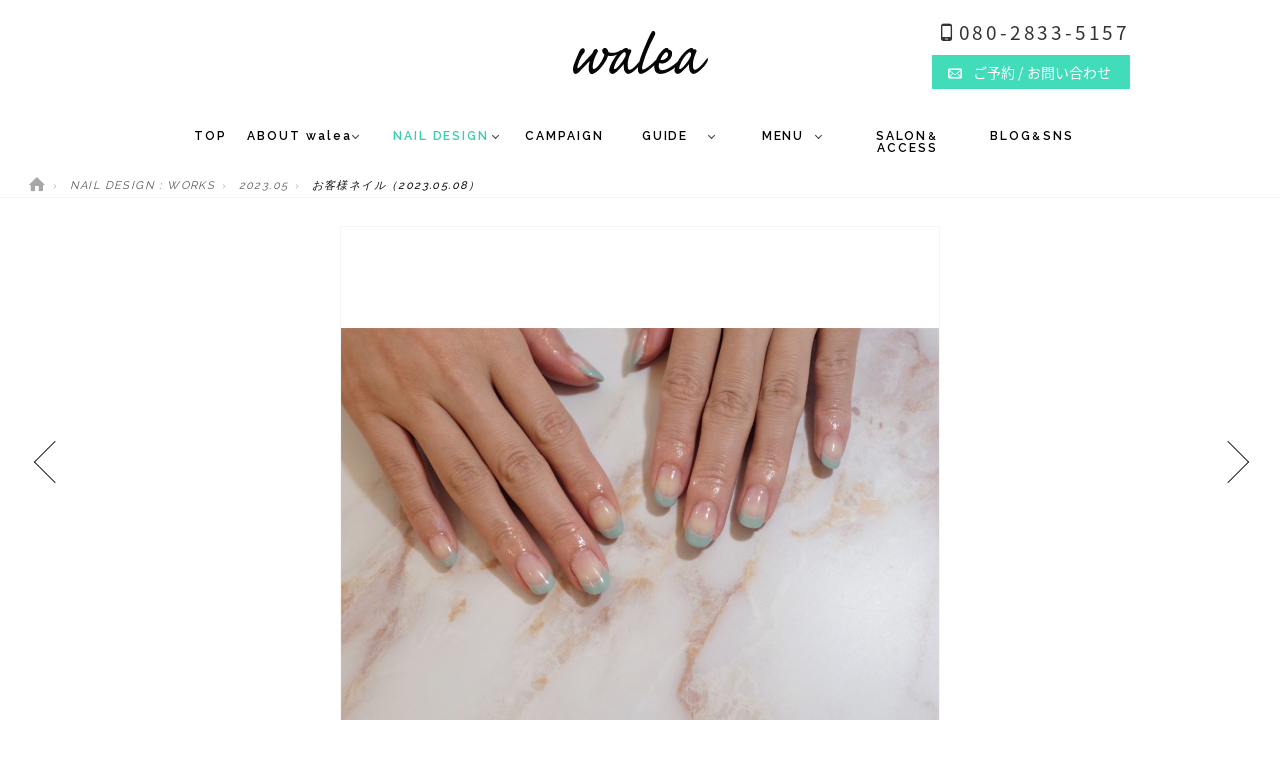

--- FILE ---
content_type: text/html; charset=UTF-8
request_url: https://nail-walea.jp/works/202305/12371/
body_size: 6951
content:
<!DOCTYPE html>
<html lang="ja">
<head>
	<meta charset="utf-8">
	<meta name="viewport" content="width=device-width, initial-scale=1">
	<meta name="robots" content="index,follow">
	<title>お客様ネイル（2023.05.08）（シンプル,オフィス,エレガント・フォーマル,モード,ポップ,フレンチ・グラデーション,春夏デザイン）｜ネイルデザイン｜表参道・外苑前 ネイルサロンwalea（ワレア）</title>
	<meta name="description" content="お客様ネイル（2023.05.08）（シンプル,オフィス,エレガント・フォーマル,モード,ポップ,フレンチ・グラデーション,春夏デザイン）：渋谷区 表参道・外苑前：大人女性のための隠れ家ネイルサロンwaleaでは、お客様ネイルデザインを多数ご紹介しています。バイオジェル・パラジェル取扱店。">
	<meta name="keywords" content="シンプル,オフィス,エレガント・フォーマル,モード,ポップ,フレンチ・グラデーション,春夏デザイン,表参道,外苑前,渋谷区,青山,パラジェル,ネイルサロン,warea,春夏秋冬,ネイル">
	<link rel="canonical" href="https://nail-walea.jp/works/202305/12371/">
	<meta property="og:site_name" content="表参道・外苑前 ネイルサロンwalea（ワレア）">
<meta property="og:title" content="表参道・外苑前 ネイルサロンwalea（ワレア）">
<meta property="og:type" content="website">
<meta property="og:url" content="https://nail-walea.jp/">
<meta property="og:image" content="https://nail-walea.jp/fb/og_img.jpg">
<meta property="og:description" content="渋谷区 表参道・外苑前：大人女性のための隠れ家ネイルサロンです。全員1級所持&amp;認定講師在籍で、クオリティ高いケアと最旬デザインをご提供。バイオジェル・パラジェル取扱店。">
<meta property="fb:app_id" content="302303983157769" />

<meta name="twitter:card" content="summary">
<meta name="twitter:site" content="@nail_walea">
<meta name="twitter:domain" content="nail-walea.com">
<meta name="twitter:title" content="表参道・外苑前 ネイルサロンwalea（ワレア）">
<meta name="twitter:description" content="渋谷区 表参道・外苑前：大人女性のための隠れ家ネイルサロンです。全員1級所持&amp;認定講師在籍で、クオリティ高いケアと最旬デザインをご提供。バイオジェル・パラジェル取扱店。">
<meta name="twitter:image:src" content="https://nail-walea.jp/tw/twcard_img.jpg">

<meta name="apple-mobile-web-app-capable" content="yes">

<link rel="shortcut icon" type="image/x-icon" href="https://nail-walea.jp/icon/favicon.ico" />
<link rel="apple-touch-icon-precomposed apple-touch-icon" href="https://nail-walea.jp/icon/apple-touch-icon.png" />


<!-- Google Tag Manager -->
<script>
  (function(w, d, s, l, i) {
    w[l] = w[l] || [];
    w[l].push({
      'gtm.start': new Date().getTime(),
      event: 'gtm.js'
    });
    var f = d.getElementsByTagName(s)[0],
      j = d.createElement(s),
      dl = l != 'dataLayer' ? '&l=' + l : '';
    j.async = true;
    j.src =
      'https://www.googletagmanager.com/gtm.js?id=' + i + dl;
    f.parentNode.insertBefore(j, f);
  })(window, document, 'script', 'dataLayer', 'GTM-T88FFT9');

</script>
<!-- End Google Tag Manager -->
<link href="https://nail-walea.jp/css/import.css?v=2.13" rel="stylesheet">
<script src="https://nail-walea.jp/js/jquery-2.2.4.min.js?v=2.15"></script>
</head>
<body>
<!-- Google Tag Manager (noscript) -->
<noscript><iframe src="https://www.googletagmanager.com/ns.html?id=GTM-T88FFT9"
height="0" width="0" style="display:none;visibility:hidden"></iframe></noscript>
<!-- End Google Tag Manager (noscript) -->


<div class="wrapper">


<!--ヘッダーここから-->
<header class="header">
  <div class="headerInner clearfix">
    <strong class="headerLogo">
      <a href="https://nail-walea.jp/">ネイルサロンwalea（ワレア）</a>
    </strong>

    <!--スマホメニュー用ハンバーガー-->
    <div class="menu-btn">
      <button class="my-icon hamburger hamburger--collapse" type="button">
       <span class="hamburger-box">
          <span class="hamburger-inner"></span>
       </span>
      </button>
    </div>

    <div class="headerInfo">
      <p class="header_tel pcTabOnly"><span class="ic icon-phone"></span>080-2833-5157</p>
      <p class="header_contact">
        <a href="https://nail-walea.jp/contact/">
          <span class="icon"><span class="ic icon-phone smOnly"></span><span class="ic icon-mail01"></span></span>
          <span class="text">ご予約<span class="pcTabOnly"> / お問い合わせ</span></span>
        </a>
      </p>
    </div>
  </div><!--/.headerInner-->
</header>
<!--ヘッダーここまで-->


<!--PC用グローバルナビここから-->
<nav class="pc_menu fixheader">
  <div class="navInner">
    <ul class="dropmenu">
      <li class="top">
        <a href="https://nail-walea.jp/">
          <span class="en">TOP</span>
          <span class="ja">トップ</span>
        </a>
      </li>
      <li class="about arrowBtm">
        <a href="https://nail-walea.jp/concept/">
          <span class="en">ABOUT walea</span>
          <span class="ja">waleaについて</span>
        </a>
        <ul>
          <li>
            <a href="https://nail-walea.jp/concept/">
              <span class="en">CONCEPT</span>
              <span class="ja">waleaのこだわり</span>
            </a>
          </li>
          <li>
            <a href="https://nail-walea.jp/staff/">
              <span class="en">STAFF</span>
              <span class="ja">スタッフ紹介</span>
            </a>
          </li>
          <li>
            <a href="https://nail-walea.jp/media/">
              <span class="en">MEDIA</span>
              <span class="ja">メディア掲載</span>
            </a>
          </li>
        </ul>
      </li>
      <li class="design arrowBtm">
        <a href="https://nail-walea.jp/collection/337/"><!--動的リンク-->
          <span class="en">NAIL DESIGN</span>
          <span class="ja">ネイルデザイン</span>
        </a>
        <ul>
          <li>
            <a href="https://nail-walea.jp/collection/337/"><!--動的リンク-->
              <span class="en">NEW COLLECTION</span>
              <span class="ja">最旬ネイル特集</span>
            </a>
          </li>
          <li>
            <a href="https://nail-walea.jp/works/new/"><!--動的リンク-->
              <span class="en">WORKS</span>
              <span class="ja">お客様ネイル</span>
            </a>
          </li>
        </ul>
      </li>
      <li class="campaign">
        <a href="https://nail-walea.jp/campaign/">
          <span class="en">CAMPAIGN</span>
          <span class="ja">キャンペーン</span>
        </a>
      </li>
      <li class="guide arrowBtm">
       <a href="https://nail-walea.jp/flow/">
          <span class="en">GUIDE</span>
          <span class="ja">初めての方へ</span>
        </a>
        <ul>
          <li>
            <a href="https://nail-walea.jp/flow/">
              <span class="en">FLOW</span>
              <span class="ja">施術の流れ</span>
            </a>
          </li>
          <li>
            <a href="https://nail-walea.jp/faq/">
              <span class="en">Q<span class="and">&amp;</span>A</span>
              <span class="ja letterS">よくあるご質問</span>
            </a>
          </li>
          <li>
            <a href="https://nail-walea.jp/gelnail/">
              <span class="en">GEL NAIL</span>
              <span class="ja letterS">ジェルネイルとは</span>
            </a>
          </li>
        </ul>
      </li>
      <li class="menu arrowBtm">
       <a href="https://nail-walea.jp/menu/">
          <span class="en">MENU</span>
          <span class="ja">メニュー</span>
        </a>
        <ul>
          <li>
            <a href="https://nail-walea.jp/menu/">
              <span class="en">NAIL<span class="and">&amp;</span>CARE</span>
              <span class="ja">ネイル<span class="and">&amp;</span>ケア</span>
            </a>
          </li>
          <li>
            <a href="https://nail-walea.jp/weddingnail/">
              <span class="en">WEDDING NAIL</span>
              <span class="ja letterS">ウェディングネイル</span>
            </a>
          </li>
        </ul>
      </li>
      <li class="salon">
        <a href="https://nail-walea.jp/access/">
          <span class="en">SALON<span class="and">&amp;</span>ACCESS</span>
          <span class="ja">サロン<span class="and">&amp;</span>アクセス</span>
        </a>
      </li>
      <li class="sns">
        <a href="https://nail-walea.jp/sns/">
          <span class="en">BLOG<span class="and">&amp;</span>SNS</span>
          <span class="ja">ブログ<span class="and">&amp;</span>SNS</span>
        </a>
      </li>
    </ul>
  </div><!--/.navInner-->
</nav><!--/.pc_menu .fixheader-->
<!--PC用グローバルナビここまで-->




<!--スマホ用グローバルナビここから-->
<nav class="mobile_menu">
  <ul>
    <li class="top"><a href="https://nail-walea.jp/">TOP<br /><span class="ja">トップ</span></a></li>
    <li class="about">
      <span class="pullMenu">ABOUT walea<br /><span class="ja"><em class="walea">walea</em>について</span></span>
      <ul class="Vertical">
        <li><a href="https://nail-walea.jp/concept/">CONCEPT<br /><span class="ja"><em class="walea">walea</em>のこだわり</span></a></li>
        <li><a href="https://nail-walea.jp/staff/">STAFF<br /><span class="ja">スタッフ紹介</span></a></li>
        <li><a href="https://nail-walea.jp/media/">MEDIA<br /><span class="ja">メディア掲載情報</span></a></li>
      </ul>
    </li>
    <li class="design">
      <span class="pullMenu">NAIL DESIGN<br /><span class="ja">ネイルデザイン</span></span>
      <ul class="Vertical">
        <li><a href="https://nail-walea.jp/collection/337/">NEW COLLECTION<br /><span class="ja">最旬ネイル特集</span></a></li>
        <li><a href="https://nail-walea.jp/works/new/">WORKS<br /><span class="ja">お客様ネイル</span></a></li>
      </ul>
    </li>
    <li class="campaign">
      <a href="https://nail-walea.jp/campaign/">CAMPAIGN<br /><span class="ja">キャンペーン</span></a>
    </li>
    <li class="bigginer">
      <span class="pullMenu">GUIDE<br /><span class="ja">初めての方へ</span></span>
      <ul class="Vertical">
        <li><a href="https://nail-walea.jp/flow/">FLOW<br /><span class="ja">ご予約から施術の流れ</span></a></li>
        <li><a href="https://nail-walea.jp/faq/">Q<span class="and">&amp;</span>A<br /><span class="ja">よくあるご質問</span></a></li>
        <li><a href="https://nail-walea.jp/gelnail/">GEL NAIL<br /><span class="ja">ジェルネイルとは</span></a></li>
      </ul>
    </li>
    <li class="menu">
      <span class="pullMenu">MENU<br /><span class="ja">メニュー</span></span>
      <ul class="Vertical">
        <li><a href="https://nail-walea.jp/menu/">NAIL<span class="and">&amp;</span>CARE<br /><span class="ja">ネイル<span class="and">&amp;</span>ケアメニュー</span></a></li>
        <li><a href="https://nail-walea.jp/weddingnail/">WEDDING NAIL<br /><span class="ja">ウェディングネイル</span></a></li>
      </ul>
    </li>
    <li class="access">
      <a href="https://nail-walea.jp/access/">SALON<span class="and">&amp;</span>ACCESS<br /><span class="ja">サロン<span class="and">&amp;</span>アクセス案内</span></a>
    </li>
    <li class="blog">
      <a href="https://nail-walea.jp/sns/">BLOG<span class="and">&amp;</span>SNS<br /><span class="ja">ブログ<span class="and">&amp;</span>SNS</span></a></li>
    <li class="contact">
      <a href="https://nail-walea.jp/contact/">CONTACT<br /><span class="ja">ご予約・お問い合わせ</span></a>
    </li>

    <li class="subMenu first">
      <a href="https://nail-walea.jp/news/">
        <span class="en">NEWS</span>
        <span class="ja">ニュース</span>
      </a>
    </li>
    <li class="subMenu">
      <a href="https://nail-walea.jp/sitemap/">
        <span class="en">SITEMAP</span>
        <span class="ja">サイトマップ</span>
      </a>
    </li>
    <li class="subMenu">
      <a href="https://nail-walea.jp/recruit/" target="_blank">
        <span class="en">RECRUIT</span>
       <span class="ja">採用情報</span>
     </a>
    </li>
    <li class="subMenu">
      <a href="https://nail-walea.jp/press/">
        <span class="en">PRESS</span>
        <span class="ja">取材依頼のご案内</span>
      </a>
    </li>
  </ul>
</nav><!--/.mobile_menu-->
<!--スマホ用グローバルナビここまで-->


<main class="slick_all_wrpper">

	<div id="parts_data_wrp"
		 data-page_id="12371">
		

	<!--メインコンテンツここから-->
	<div class="main nailDetailPage">

		<!--.backPageNavi
	  <nav class="backPageNaviBox clearfix">
	    <div class="backPageBtn">
	    	<a href="https://nail-walea.jp/works/202305/" title="このネイルの掲載ページへ戻る">
	        <span class="ic icon-arrow-left2"></span>
	        <span class="item">BACK PAGE</span>
	        <p class="st">このネイルの掲載ページへ戻る</p>
	    	</a>
	    </div>
	  </nav>
	  <!--//.backPageNavi-->


		
<!--パンくずリスト-->
<nav class="pankuzu nailDetailPage">
	<ol>
		<li>
			<a class="icon-home"
				 href="https://nail-walea.jp/"
				 title="TOPページヘ"
			></a>
		</li>
					<li class="child"  title="お客様ネイル一覧"><a href="https://nail-walea.jp/works/">NAIL DESIGN : WORKS</a></li>
						<li class="child"  title="2023年05月のお客様ネイル"><a href="https://nail-walea.jp/works/202305/">2023.05</a></li>
						<li class="child"  title="ネイル詳細ページです">お客様ネイル（2023.05.08）</li>
				</ol>
</nav>
<!--//パンくずリストここまで-->



		<!--ネイル詳細ここから-->
		<article class="nailWrap">

			<div class="nailPhotoBox">
				<div class="nailMainPhoto">
					<img src="https://nail-walea.jp/img_nails/202305/2d2QXpNNS9i6_s.jpg" alt="お客様ネイル（2023.05.08）" class="" />					<div class="nailID"><!--WORKSのみ表示--><div class="idBg"></div><em>ID:12371</em></div><!--/.nailId-->				</div>

				<!--該当する場合アイコンを表示-->
				<ul class="status">
									</ul>
			</div>
			<!--/.nailPhotoBox-->


			<div class="nailThumPhoto">
				<ul class="clearfix">
					<li><img src="https://nail-walea.jp/img_nails/202305/2d2QXpNNS9i6_s.jpg" alt="" class="" /></li>				</ul>
			</div>


			<h2 class="nailName">お客様ネイル（2023.05.08）</h2>

			<div class="nailDetailBox">
				<div class="priceArea">
					<!--↓常時表示-->
					<dl class="proper">
						<dt>定価</dt>
						<dd>
							<span class="price">&yen;10,450</span>
							<span class="tax">税込</span>
							<span class="subPriceKakkoL">[</span>
							<span class="subPrice">&yen;9,500</span>
							<span class="subTax">税抜</span>
							<span class="subPriceKakkoR">]</span>
						</dd>
					</dl>
				</div><!--./priceArea-->

				
				<dl class="nailDetailList">
					<dt>所属カテゴリー</dt>
					<dd>
						<ol class="cate">
							<li><a href="https://nail-walea.jp/works/new/">最新お客様ネイル</a></li><li class="child"><a href="https://nail-walea.jp/works/202305/">2023年05月</a></li>						</ol>
					<dt>施術部位</dt>
					<dd><a href="https://nail-walea.jp/works/body/1/">ハンド</a></dd>
					<dt>デザイン種別</dt>
					<dd>
						<ul class="design">
							<li><a href="https://nail-walea.jp/works/design/15/">シンプル</a></li><li><a href="https://nail-walea.jp/works/design/1/">オフィス</a></li><li><a href="https://nail-walea.jp/works/design/2/">エレガント・フォーマル</a></li><li><a href="https://nail-walea.jp/works/design/3/">モード</a></li><li><a href="https://nail-walea.jp/works/design/7/">ポップ</a></li><li><a href="https://nail-walea.jp/works/design/14/">フレンチ・グラデーション</a></li><li><a href="https://nail-walea.jp/works/design/12/">春夏デザイン</a></li>						</ul>
					</dd>
				</dl>

				<div class="nailShare">
					<p>このネイルをシェアする</p>
					<ul class="nailShareBox">
						<li><a href="mailto:あなたのメアド?body=%E3%81%8A%E5%AE%A2%E6%A7%98%E3%83%8D%E3%82%A4%E3%83%AB%EF%BC%882023.05.08%EF%BC%89%EF%BD%9C%E8%A1%A8%E5%8F%82%E9%81%93%E3%83%BB%E5%A4%96%E8%8B%91%E5%89%8D%E3%83%8D%E3%82%A4%E3%83%AB%E3%82%B5%E3%83%AD%E3%83%B3walea%EF%BC%88%E3%83%AF%E3%83%AC%E3%82%A2%EF%BC%89%0Ahttps%3A%2F%2Fnail-walea.jp%2Fworks%2F202305%2F12371%2F"><span class="ic icon-mail02"></span><em>メールで送る</em></a></li>
						<li><a href="//line.me/R/msg/text/?%E3%81%8A%E5%AE%A2%E6%A7%98%E3%83%8D%E3%82%A4%E3%83%AB%EF%BC%882023.05.08%EF%BC%89%EF%BD%9C%E8%A1%A8%E5%8F%82%E9%81%93%E3%83%BB%E5%A4%96%E8%8B%91%E5%89%8D%E3%83%8D%E3%82%A4%E3%83%AB%E3%82%B5%E3%83%AD%E3%83%B3walea%EF%BC%88%E3%83%AF%E3%83%AC%E3%82%A2%EF%BC%89%0Ahttps%3A%2F%2Fnail-walea.jp%2Fworks%2F202305%2F12371%2F" target="_blank"><span class="ic icon-line"></span><em>lineで送る</em></a></li>
						<li><a href="//www.facebook.com/sharer/sharer.php?u=https%3A%2F%2Fnail-walea.jp%2Fworks%2F202305%2F12371%2F&t=%E3%81%8A%E5%AE%A2%E6%A7%98%E3%83%8D%E3%82%A4%E3%83%AB%EF%BC%882023.05.08%EF%BC%89%EF%BD%9C%E8%A1%A8%E5%8F%82%E9%81%93%E3%83%BB%E5%A4%96%E8%8B%91%E5%89%8D%E3%83%8D%E3%82%A4%E3%83%AB%E3%82%B5%E3%83%AD%E3%83%B3walea%EF%BC%88%E3%83%AF%E3%83%AC%E3%82%A2%EF%BC%89%0A" target="_blank"><span class="ic icon-facebook"></span><em>Facebookでシェア</em></a></li>
						<li><a href="//twitter.com/intent/tweet?text=%E3%81%8A%E5%AE%A2%E6%A7%98%E3%83%8D%E3%82%A4%E3%83%AB%EF%BC%882023.05.08%EF%BC%89%EF%BD%9C%E8%A1%A8%E5%8F%82%E9%81%93%E3%83%BB%E5%A4%96%E8%8B%91%E5%89%8D%E3%83%8D%E3%82%A4%E3%83%AB%E3%82%B5%E3%83%AD%E3%83%B3walea%EF%BC%88%E3%83%AF%E3%83%AC%E3%82%A2%EF%BC%89%0A&url=https%3A%2F%2Fnail-walea.jp%2Fworks%2F202305%2F12371%2F" target="_blank"><span class="ic icon-twitter"></span><em>Twitterでシェア</em></a></li>
						<li><a href="//pinterest.com/pin/create/button/?url=https%3A%2F%2Fnail-walea.jp%2Fworks%2F202305%2F12371%2F&description=%E3%81%8A%E5%AE%A2%E6%A7%98%E3%83%8D%E3%82%A4%E3%83%AB%EF%BC%882023.05.08%EF%BC%89%EF%BD%9C%E8%A1%A8%E5%8F%82%E9%81%93%E3%83%BB%E5%A4%96%E8%8B%91%E5%89%8D%E3%83%8D%E3%82%A4%E3%83%AB%E3%82%B5%E3%83%AD%E3%83%B3walea%EF%BC%88%E3%83%AF%E3%83%AC%E3%82%A2%EF%BC%89%0A" target="_blank"><span class="ic icon-pinterest"></span><em>Pin in する</em></a></li>
					</ul>
				</div><!--/nailShare-->

			</div><!--/.nailDetail-->

	  </article>
	  <!--ネイル詳細ここまで-->


		<!--.backPageNavi-->
		<nav class="backPageNaviBox foot clearfix">
		  <div class="backPageBtn">
		  	<a href="https://nail-walea.jp/works/202305/" title="このネイルの掲載ページへ戻る">
		      <span class="ic icon-arrow-left2"></span>
		      <span class="item">BACK PAGE</span>
		      <p class="st">このネイルの掲載ページへ戻る</p>
		  	</a>
		  </div>
		</nav>
		<!--//.backPageNavi-->


						<span class="slick_slider_inner"
		 data-page_id="12371"
		 data-metadata="{&quot;title&quot;:&quot;お客様ネイル（2023.05.08）（シンプル,オフィス,エレガント・フォーマル,モード,ポップ,フレンチ・グラデーション,春夏デザイン）｜ネイルデザイン｜表参道・外苑前 ネイルサロンwalea（ワレア）&quot;,&quot;url&quot;:&quot;https:\/\/nail-walea.jp\/works\/202305\/12371\/&quot;}"
		></span>
		
	</div><!--/.main-->


	</div><!--/#parts_data_wrp-->

</main><!--/.slick_all_wrpper-->



<!--.nailPagingNavi-->
<nav class="nailPagingNavi">
	<ul>
		<li class="prevBtn">
			<a title="前のネイルへ" class="slick_prev" href="javascript:void(0)"><span>&gt;</span></a>
		</li>
		<li class="nextBtn">
			<a title="次のネイルへ" class="slick_next" href="javascript:void(0)"><span>&lt;</span></a>
		</li>
	</ul>
</nav><!--/.nailPagingNavi-->



<!--WORKS人気ネイルここから-->
<aside class="worksFavo subPage">
	
	<div class="titleBox">
    <h2 class="triangleBg">			<span class="en">BEST OF WORKS</span><br />
			<span class="ja">人気のお客様ネイル</span>
		</h2>

    <p class="moreBtn">
    	<a href="https://nail-walea.jp/works/new/">
                    <em class="kakko">｛</em><span class="btnWrap">MORE</span><em class="kakko">｝</em>
                  </a>
    </p>
  </div>

  <ul class="regular slider_nails">
  	  </ul>

</aside><!--/.worksFavo-->
<!--WORKS人気ネイルここまで-->





<!--フッターここから-->
<footer id="footer">
	<p class="pageUp"><a href="#" class="goAnchor"><span class="arrow">▲</span>PAGE <span class="top">TOP</span></a></p>

  <!--レコメンドここから-->
	  <aside class="footerBnrArea">
    <strong class="st">RECCOMEND CONTENTS&gt;&gt;</strong>
    <ul class="footerBnrAreaInner clearfix">
      <li class="clearfix"><!--↓常に最新コレクションを表示-->
        <a class="new" href="https://nail-walea.jp/collection/337/">
          <div class="photoBox">
            <img src="https://nail-walea.jp/img_nails/202511/5kafBA257abk_s.jpg"
               class="object-fit-img"
               alt="2025年 冬ネイル特集" />
          </div>
          <dl class="textBox">
            <dt><span class="pcTabOnly">NEW </span>COLLECTION</dt>
            <dd>
              <strong class="titleE">2025 WINTER NAIL</strong>
              <p class="titleJ">2025年 冬ネイル</p>
            </dd>
          </dl>
        </a>
      </li>

      <li class="clearfix">
        <a class="new" href="https://nail-walea.jp/campaign/">
          <div class="photoBox">
            <img src="https://nail-walea.jp/img_nails/202512/cJdx5XZTltCk_s.jpg"
               class="object-fit-img"
               alt="お正月ネイル" />
          </div>
          <dl class="textBox">
            <dt>CAMPAIN</dt>
            <dd>
              <strong class="titleE">HAPPY NEW YEAR NAIL</strong>
              <p class="titleJ">お正月ネイル</p>
            </dd>
          </dl>
        </a>
      </li>


      <li class="clearfix">
        <a class="new" href="https://nail-walea.jp/works/new/">
          <div class="photoBox">
            <img src="https://nail-walea.jp/img_cmn/reccomend_works.jpg"
               class="object-fit-img"
               alt="最新お客様ネイル" />
          </div>
          <dl class="textBox">
            <dt>WORKS</dt>
            <dd>
              <strong class="titleE">WORKS</strong>
              <p class="titleJ">最新お客様ネイル</p>
            </dd>
          </dl>
        </a>
      </li>
    </ul>
    <!--/.footerBnrAreaInner-->
  </aside>  <!--レコメンドここまで-->


  <!--フッターインフォここから-->
  <div class="footerInfoArea clearfix">
    <div class="salonName">
      <strong class="footeLogo">表参道・外苑前 ネイルサロンwalea（ワレア）</strong>
      <p class="moreBtn">
        <a href="https://nail-walea.jp/access/" title="サロン&amp;アクセス案内">
          <em class="kakko">｛</em><span class="btnWrap">SALON<span class="and">&amp;</span>ACCESS</span><em class="kakko">｝</em>
        </a>
      </p>
      <ul class="footerSns">
        <li><a href="//ameblo.jp/waleabymanos/" target="_blank"><span class="ic icon-ameblo"></span><em>walea公式ブログ</em></a></li>
        <li><a href="//www.instagram.com/nailwalea/" target="_blank"><span class="ic icon-instagram"></span><em>walea公式Instagram</em></a></li>
        <li><a href="//www.facebook.com/nailwalea/" target="_blank"><span class="ic icon-facebook"></span><em>walea公式Facebook</em></a></li>
        <li><a href="//twitter.com/nail_walea" target="_blank"><span class="ic icon-twitter"></span><em>walea公式Twitter</em></a></li>
      </ul>
    </div>
    <div class="salonDetail">
      <dl class="footerInfo clearfix">
        <dt><span>完全予約制</span></dt>
        <dd class="footer_tel pcTabOnly"><span class="ic icon-phone"></span>080-2833-5157</dd>
        <dd class="footer_tel smOnly"><a href="tel:080-2833-5157"><span class="ic icon-phone"></span>080-2833-5157</a></dd>
        <dd class="footer_contact"><a href="https://nail-walea.jp/contact/"><span class="ic icon-mail01"></span>ご予約 / お問い合わせ</a></dd>
      </dl>
      <p>
        〒150-0001 東京都渋谷区神宮前3-33-11 <br class="smOnly" />ヴィラシャンテⅢ-C202 <br class="tabletOnly" />
        <a href="https://maps.app.goo.gl/MFaXSYkvnzkxyxQS6" target="_blank">【 →Google Map 】</a><br />
    </div>
  </div><!--/.footerInfo -->
  <!--フッターインフォここまで-->


	<!--コピーライト・フッターナビここから-->
  <div class="footerBtm">
    <div class="footerBtmInner clearfix">
      <p class="copyright">Copyright &copy; <a href="http://mostc.jp/" target="_blank">most.c CO.,LTD</a> All Rights Reserved.</p>
      <nav class="footerNav">
        <ul>
          <li><a href="https://nail-walea.jp/news/">NEWS</a></li>
          <li><a href="https://nail-walea.jp/sitemap/">SITEMAP</a></li>
          <li><a href="https://nail-walea.jp/recruit/">RECRUIT</a></li>
          <li><a href="https://nail-walea.jp/press/">PRESS</a></li>
        </ul>
      </nav>
    </div>
  </div><!--/..footerBtm-->
  <!--コピーライト・フッターナビここまで-->

</footer><!--/#footer-->
<!--フッターここまで-->

<link class="gfont" href="https://fonts.googleapis.com/earlyaccess/notosansjapanese.css">
<link class="gfont" href="https://fonts.googleapis.com/css?family=Libre+Baskerville:400,400i,700|Raleway:400,500,600,700|Source+Code+Pro">
<link class="gfont" href="https://fonts.googleapis.com/css?family=Satisfy">

<script>
$(function()
{
  $('.gfont').each(function() {
    $(this).attr({'rel':'stylesheet'});
  });
});
</script>



</div><!--/.wrapper-->



<!-- slick tmp --><ul id="slick_tmplate" style="display: none"><li class="slick_slider_box"><!--メインコンテンツここから--><div class="main nailDetailPage"> <!--.backPageNavi <nav class="backPageNaviBox clearfix"> <div class="backPageBtn"> <a href="https://nail-walea.jp/works/new/" title="このネイルの掲載ページへ戻る"> <span class="ic icon-arrow-left2"></span> <span class="item">BACK PAGE</span> <p class="st">このネイルの掲載ページへ戻る</p> </a> </div> </nav> <!--//.backPageNavi--> <!--パンくずリスト--><nav class="pankuzu nailDetailPage"><ol> <li> <a class="icon-home" href="https://nail-walea.jp/" title="TOPページヘ" ></a> </li> <li class="child" title="お客様ネイル一覧"><a href="https://nail-walea.jp/works/">NAIL DESIGN : WORKS</a></li> <li class="child" title="最新お客様ネイル"><a href="https://nail-walea.jp/works/new/">NEW WORKS</a></li> <li class="child" title="ネイル詳細ページです">お客様ネイル（2026.01.17）</li> </ol></nav><!--//パンくずリストここまで--> <!--ネイル詳細ここから--> <article class="nailWrap"> <div class="nailPhotoBox"> <div class="nailMainPhoto"> <img src="https://nail-walea.jp/img_cmn/no_nail_image.png" alt="お客様ネイル（2026.01.17）" class="" /> </div> <!--該当する場合アイコンを表示--> <ul class="status"> </ul> </div> <!--/.nailPhotoBox--> <div class="nailThumPhoto"> <ul class="clearfix"> </ul> </div> <h2 class="nailName">お客様ネイル（2026.01.17）</h2> <div class="nailDetailBox"> <div class="priceArea"> <!--↓常時表示--> <dl class="proper"> <dt>定価</dt> <dd> <span class="price">&yen;0</span> <span class="tax">税込</span> <span class="subPriceKakkoL">[</span> <span class="subPrice">&yen;0</span> <span class="subTax">税抜</span> <span class="subPriceKakkoR">]</span> </dd> </dl> </div><!--./priceArea-->  <dl class="nailDetailList"> <dt>所属カテゴリー</dt> <dd> <ol class="cate"> <li><a href="https://nail-walea.jp/works/new/">最新お客様ネイル</a></li> </ol> <dt>施術部位</dt> <dd>&nbsp;</dd> <dt>デザイン種別</dt> <dd> <ul class="design"> <li>&nbsp;</li> </ul> </dd> </dl> <div class="nailShare"> <p>このネイルをシェアする</p> <ul class="nailShareBox"> <li><a href="mailto:あなたのメアド?body=%E3%81%8A%E5%AE%A2%E6%A7%98%E3%83%8D%E3%82%A4%E3%83%AB%EF%BC%882026.01.17%EF%BC%89%EF%BD%9C%E8%A1%A8%E5%8F%82%E9%81%93%E3%83%BB%E5%A4%96%E8%8B%91%E5%89%8D%E3%83%8D%E3%82%A4%E3%83%AB%E3%82%B5%E3%83%AD%E3%83%B3walea%EF%BC%88%E3%83%AF%E3%83%AC%E3%82%A2%EF%BC%89%0Ahttps%3A%2F%2Fnail-walea.jp%2F"><span class="ic icon-mail02"></span><em>メールで送る</em></a></li> <li><a href="//line.me/R/msg/text/?%E3%81%8A%E5%AE%A2%E6%A7%98%E3%83%8D%E3%82%A4%E3%83%AB%EF%BC%882026.01.17%EF%BC%89%EF%BD%9C%E8%A1%A8%E5%8F%82%E9%81%93%E3%83%BB%E5%A4%96%E8%8B%91%E5%89%8D%E3%83%8D%E3%82%A4%E3%83%AB%E3%82%B5%E3%83%AD%E3%83%B3walea%EF%BC%88%E3%83%AF%E3%83%AC%E3%82%A2%EF%BC%89%0Ahttps%3A%2F%2Fnail-walea.jp%2F" target="_blank"><span class="ic icon-line"></span><em>lineで送る</em></a></li> <li><a href="//www.facebook.com/sharer/sharer.php?u=https%3A%2F%2Fnail-walea.jp%2F&t=%E3%81%8A%E5%AE%A2%E6%A7%98%E3%83%8D%E3%82%A4%E3%83%AB%EF%BC%882026.01.17%EF%BC%89%EF%BD%9C%E8%A1%A8%E5%8F%82%E9%81%93%E3%83%BB%E5%A4%96%E8%8B%91%E5%89%8D%E3%83%8D%E3%82%A4%E3%83%AB%E3%82%B5%E3%83%AD%E3%83%B3walea%EF%BC%88%E3%83%AF%E3%83%AC%E3%82%A2%EF%BC%89%0A" target="_blank"><span class="ic icon-facebook"></span><em>Facebookでシェア</em></a></li> <li><a href="//twitter.com/intent/tweet?text=%E3%81%8A%E5%AE%A2%E6%A7%98%E3%83%8D%E3%82%A4%E3%83%AB%EF%BC%882026.01.17%EF%BC%89%EF%BD%9C%E8%A1%A8%E5%8F%82%E9%81%93%E3%83%BB%E5%A4%96%E8%8B%91%E5%89%8D%E3%83%8D%E3%82%A4%E3%83%AB%E3%82%B5%E3%83%AD%E3%83%B3walea%EF%BC%88%E3%83%AF%E3%83%AC%E3%82%A2%EF%BC%89%0A&url=https%3A%2F%2Fnail-walea.jp%2F" target="_blank"><span class="ic icon-twitter"></span><em>Twitterでシェア</em></a></li> <li><a href="//pinterest.com/pin/create/button/?url=https%3A%2F%2Fnail-walea.jp%2F&description=%E3%81%8A%E5%AE%A2%E6%A7%98%E3%83%8D%E3%82%A4%E3%83%AB%EF%BC%882026.01.17%EF%BC%89%EF%BD%9C%E8%A1%A8%E5%8F%82%E9%81%93%E3%83%BB%E5%A4%96%E8%8B%91%E5%89%8D%E3%83%8D%E3%82%A4%E3%83%AB%E3%82%B5%E3%83%AD%E3%83%B3walea%EF%BC%88%E3%83%AF%E3%83%AC%E3%82%A2%EF%BC%89%0A" target="_blank"><span class="ic icon-pinterest"></span><em>Pin in する</em></a></li> </ul> </div><!--/nailShare--> </div><!--/.nailDetail--> </article> <!--ネイル詳細ここまで--> <!--.backPageNavi--> <nav class="backPageNaviBox foot clearfix"> <div class="backPageBtn"> <a href="https://nail-walea.jp/works/new/" title="このネイルの掲載ページへ戻る"> <span class="ic icon-arrow-left2"></span> <span class="item">BACK PAGE</span> <p class="st">このネイルの掲載ページへ戻る</p> </a> </div> </nav> <!--//.backPageNavi--> <span class="is_tmplate"></span> <span class="slick_slider_inner" data-page_id="0" data-metadata="{&quot;title&quot;:&quot;お客様ネイル（2026.01.17）（）｜ネイルデザイン｜表参道・外苑前 ネイルサロンwalea（ワレア）&quot;,&quot;url&quot;:&quot;https:\/\/nail-walea.jp\/&quot;}" ></span> </div><!--/.main--></li></ul><!--/slick tmp-->
<script src="https://nail-walea.jp/lib/jquery.taphover.js?v=2.15"></script>
<script src="https://nail-walea.jp/lib/iscroll/iscroll.js?v=2.15"></script>
<script src="https://nail-walea.jp/lib/jquery.cookie.js?v=2.15"></script>
<script src="https://nail-walea.jp/lib/jquery.lazyload.min.js?v=2.15"></script>
<script src="https://nail-walea.jp/lib/ofi.min.js?v=2.15"></script>
<script src="https://nail-walea.jp/lib/mmenu/jquery.mmenu.all.js?v=2.15"></script>
<script src="https://nail-walea.jp/js/script.js?v=2.15"></script>
<script src="https://nail-walea.jp/lib/slick/slick.min.js?v=2.15"></script>
<script src="https://nail-walea.jp/js/script_slick.js?v=2.15"></script>
<script src="https://nail-walea.jp/lib/isotope.min.js?v=2.15"></script>
<script src="https://nail-walea.jp/js/slick.swipe.js?v=2.15"></script>
<script>var $slick_uri = "https://nail-walea.jp/ajax/slider/?return_uri=https%3A%2F%2Fnail-walea.jp%2Fworks%2F202305%2F",$ansan_check = "ansan_kochira";</script></body>
</html>


--- FILE ---
content_type: text/html; charset=UTF-8
request_url: https://nail-walea.jp/ajax/slider/?return_uri=https%3A%2F%2Fnail-walea.jp%2Fworks%2F202305%2F
body_size: 3761
content:
{"initial_cnt":6,"direction":"left","list":["<!--メインコンテンツここから--><div class=\"main nailDetailPage\"> <!--.backPageNavi <nav class=\"backPageNaviBox clearfix\"> <div class=\"backPageBtn\"> <a href=\"https:\/\/nail-walea.jp\/works\/202305\/\" title=\"このネイルの掲載ページへ戻る\"> <span class=\"ic icon-arrow-left2\"><\/span> <span class=\"item\">BACK PAGE<\/span> <p class=\"st\">このネイルの掲載ページへ戻る<\/p> <\/a> <\/div> <\/nav> <!--\/\/.backPageNavi--> <!--パンくずリスト--><nav class=\"pankuzu nailDetailPage\"><ol> <li> <a class=\"icon-home\" href=\"https:\/\/nail-walea.jp\/\" title=\"TOPページヘ\" ><\/a> <\/li> <li class=\"child\" title=\"お客様ネイル一覧\"><a href=\"https:\/\/nail-walea.jp\/works\/\">NAIL DESIGN : WORKS<\/a><\/li> <li class=\"child\" title=\"2023年05月のお客様ネイル\"><a href=\"https:\/\/nail-walea.jp\/works\/202305\/\">2023.05<\/a><\/li> <li class=\"child\" title=\"ネイル詳細ページです\">お客様ネイル（2023.05.10）<\/li> <\/ol><\/nav><!--\/\/パンくずリストここまで--> <!--ネイル詳細ここから--> <article class=\"nailWrap\"> <div class=\"nailPhotoBox\"> <div class=\"nailMainPhoto\"> <img src=\"https:\/\/nail-walea.jp\/img_nails\/202305\/8KMKTvdJCQZw_s.jpg\" alt=\"お客様ネイル（2023.05.10）\" class=\"\" \/> <div class=\"nailID\"><!--WORKSのみ表示--><div class=\"idBg\"><\/div><em>ID:12378<\/em><\/div><!--\/.nailId--> <\/div> <!--該当する場合アイコンを表示--> <ul class=\"status\"> <\/ul> <\/div> <!--\/.nailPhotoBox--> <div class=\"nailThumPhoto\"> <ul class=\"clearfix\"> <li><img src=\"https:\/\/nail-walea.jp\/img_nails\/202305\/8KMKTvdJCQZw_s.jpg\" alt=\"\" class=\"\" \/><\/li><li><img src=\"https:\/\/nail-walea.jp\/img_nails\/202305\/e5Uopt2xRptQ_s.jpg\" alt=\"\" class=\"\" \/><\/li> <\/ul> <\/div> <h2 class=\"nailName\">お客様ネイル（2023.05.10）<\/h2> <div class=\"nailDetailBox\"> <div class=\"priceArea\"> <!--↓常時表示--> <dl class=\"proper\"> <dt>定価<\/dt> <dd> <span class=\"price\">&yen;14,850<\/span> <span class=\"tax\">税込<\/span> <span class=\"subPriceKakkoL\">[<\/span> <span class=\"subPrice\">&yen;13,500<\/span> <span class=\"subTax\">税抜<\/span> <span class=\"subPriceKakkoR\">]<\/span> <\/dd> <\/dl> <\/div><!--.\/priceArea-->  <dl class=\"nailDetailList\"> <dt>所属カテゴリー<\/dt> <dd> <ol class=\"cate\"> <li><a href=\"https:\/\/nail-walea.jp\/works\/new\/\">最新お客様ネイル<\/a><\/li><li class=\"child\"><a href=\"https:\/\/nail-walea.jp\/works\/202305\/\">2023年05月<\/a><\/li> <\/ol> <dt>施術部位<\/dt> <dd><a href=\"https:\/\/nail-walea.jp\/works\/body\/1\/\">ハンド<\/a><\/dd> <dt>デザイン種別<\/dt> <dd> <ul class=\"design\"> <li><a href=\"https:\/\/nail-walea.jp\/works\/design\/2\/\">エレガント・フォーマル<\/a><\/li><li><a href=\"https:\/\/nail-walea.jp\/works\/design\/5\/\">ガーリー<\/a><\/li><li><a href=\"https:\/\/nail-walea.jp\/works\/design\/14\/\">フレンチ・グラデーション<\/a><\/li><li><a href=\"https:\/\/nail-walea.jp\/works\/design\/12\/\">春夏デザイン<\/a><\/li> <\/ul> <\/dd> <\/dl> <div class=\"nailShare\"> <p>このネイルをシェアする<\/p> <ul class=\"nailShareBox\"> <li><a href=\"mailto:あなたのメアド?body=%E3%81%8A%E5%AE%A2%E6%A7%98%E3%83%8D%E3%82%A4%E3%83%AB%EF%BC%882023.05.10%EF%BC%89%EF%BD%9C%E8%A1%A8%E5%8F%82%E9%81%93%E3%83%BB%E5%A4%96%E8%8B%91%E5%89%8D%E3%83%8D%E3%82%A4%E3%83%AB%E3%82%B5%E3%83%AD%E3%83%B3walea%EF%BC%88%E3%83%AF%E3%83%AC%E3%82%A2%EF%BC%89%0Ahttps%3A%2F%2Fnail-walea.jp%2Fworks%2F202305%2F12378%2F\"><span class=\"ic icon-mail02\"><\/span><em>メールで送る<\/em><\/a><\/li> <li><a href=\"\/\/line.me\/R\/msg\/text\/?%E3%81%8A%E5%AE%A2%E6%A7%98%E3%83%8D%E3%82%A4%E3%83%AB%EF%BC%882023.05.10%EF%BC%89%EF%BD%9C%E8%A1%A8%E5%8F%82%E9%81%93%E3%83%BB%E5%A4%96%E8%8B%91%E5%89%8D%E3%83%8D%E3%82%A4%E3%83%AB%E3%82%B5%E3%83%AD%E3%83%B3walea%EF%BC%88%E3%83%AF%E3%83%AC%E3%82%A2%EF%BC%89%0Ahttps%3A%2F%2Fnail-walea.jp%2Fworks%2F202305%2F12378%2F\" target=\"_blank\"><span class=\"ic icon-line\"><\/span><em>lineで送る<\/em><\/a><\/li> <li><a href=\"\/\/www.facebook.com\/sharer\/sharer.php?u=https%3A%2F%2Fnail-walea.jp%2Fworks%2F202305%2F12378%2F&t=%E3%81%8A%E5%AE%A2%E6%A7%98%E3%83%8D%E3%82%A4%E3%83%AB%EF%BC%882023.05.10%EF%BC%89%EF%BD%9C%E8%A1%A8%E5%8F%82%E9%81%93%E3%83%BB%E5%A4%96%E8%8B%91%E5%89%8D%E3%83%8D%E3%82%A4%E3%83%AB%E3%82%B5%E3%83%AD%E3%83%B3walea%EF%BC%88%E3%83%AF%E3%83%AC%E3%82%A2%EF%BC%89%0A\" target=\"_blank\"><span class=\"ic icon-facebook\"><\/span><em>Facebookでシェア<\/em><\/a><\/li> <li><a href=\"\/\/twitter.com\/intent\/tweet?text=%E3%81%8A%E5%AE%A2%E6%A7%98%E3%83%8D%E3%82%A4%E3%83%AB%EF%BC%882023.05.10%EF%BC%89%EF%BD%9C%E8%A1%A8%E5%8F%82%E9%81%93%E3%83%BB%E5%A4%96%E8%8B%91%E5%89%8D%E3%83%8D%E3%82%A4%E3%83%AB%E3%82%B5%E3%83%AD%E3%83%B3walea%EF%BC%88%E3%83%AF%E3%83%AC%E3%82%A2%EF%BC%89%0A&url=https%3A%2F%2Fnail-walea.jp%2Fworks%2F202305%2F12378%2F\" target=\"_blank\"><span class=\"ic icon-twitter\"><\/span><em>Twitterでシェア<\/em><\/a><\/li> <li><a href=\"\/\/pinterest.com\/pin\/create\/button\/?url=https%3A%2F%2Fnail-walea.jp%2Fworks%2F202305%2F12378%2F&description=%E3%81%8A%E5%AE%A2%E6%A7%98%E3%83%8D%E3%82%A4%E3%83%AB%EF%BC%882023.05.10%EF%BC%89%EF%BD%9C%E8%A1%A8%E5%8F%82%E9%81%93%E3%83%BB%E5%A4%96%E8%8B%91%E5%89%8D%E3%83%8D%E3%82%A4%E3%83%AB%E3%82%B5%E3%83%AD%E3%83%B3walea%EF%BC%88%E3%83%AF%E3%83%AC%E3%82%A2%EF%BC%89%0A\" target=\"_blank\"><span class=\"ic icon-pinterest\"><\/span><em>Pin in する<\/em><\/a><\/li> <\/ul> <\/div><!--\/nailShare--> <\/div><!--\/.nailDetail--> <\/article> <!--ネイル詳細ここまで--> <!--.backPageNavi--> <nav class=\"backPageNaviBox foot clearfix\"> <div class=\"backPageBtn\"> <a href=\"https:\/\/nail-walea.jp\/works\/202305\/\" title=\"このネイルの掲載ページへ戻る\"> <span class=\"ic icon-arrow-left2\"><\/span> <span class=\"item\">BACK PAGE<\/span> <p class=\"st\">このネイルの掲載ページへ戻る<\/p> <\/a> <\/div> <\/nav> <!--\/\/.backPageNavi--> <span class=\"slick_slider_inner\" data-page_id=\"12378\" data-metadata=\"{&quot;title&quot;:&quot;お客様ネイル（2023.05.10）（エレガント・フォーマル,ガーリー,フレンチ・グラデーション,春夏デザイン）｜ネイルデザイン｜表参道・外苑前 ネイルサロンwalea（ワレア）&quot;,&quot;url&quot;:&quot;https:\\\/\\\/nail-walea.jp\\\/works\\\/202305\\\/12378\\\/&quot;}\" ><\/span> <\/div><!--\/.main-->","<!--メインコンテンツここから--><div class=\"main nailDetailPage\"> <!--.backPageNavi <nav class=\"backPageNaviBox clearfix\"> <div class=\"backPageBtn\"> <a href=\"https:\/\/nail-walea.jp\/works\/202305\/\" title=\"このネイルの掲載ページへ戻る\"> <span class=\"ic icon-arrow-left2\"><\/span> <span class=\"item\">BACK PAGE<\/span> <p class=\"st\">このネイルの掲載ページへ戻る<\/p> <\/a> <\/div> <\/nav> <!--\/\/.backPageNavi--> <!--パンくずリスト--><nav class=\"pankuzu nailDetailPage\"><ol> <li> <a class=\"icon-home\" href=\"https:\/\/nail-walea.jp\/\" title=\"TOPページヘ\" ><\/a> <\/li> <li class=\"child\" title=\"お客様ネイル一覧\"><a href=\"https:\/\/nail-walea.jp\/works\/\">NAIL DESIGN : WORKS<\/a><\/li> <li class=\"child\" title=\"2023年05月のお客様ネイル\"><a href=\"https:\/\/nail-walea.jp\/works\/202305\/\">2023.05<\/a><\/li> <li class=\"child\" title=\"ネイル詳細ページです\">お客様ネイル（2023.05.10）<\/li> <\/ol><\/nav><!--\/\/パンくずリストここまで--> <!--ネイル詳細ここから--> <article class=\"nailWrap\"> <div class=\"nailPhotoBox\"> <div class=\"nailMainPhoto\"> <img src=\"https:\/\/nail-walea.jp\/img_nails\/202305\/1BQ3VGFjx9AA_s.jpg\" alt=\"お客様ネイル（2023.05.10）\" class=\"\" \/> <div class=\"nailID\"><!--WORKSのみ表示--><div class=\"idBg\"><\/div><em>ID:12377<\/em><\/div><!--\/.nailId--> <\/div> <!--該当する場合アイコンを表示--> <ul class=\"status\"> <\/ul> <\/div> <!--\/.nailPhotoBox--> <div class=\"nailThumPhoto\"> <ul class=\"clearfix\"> <li><img src=\"https:\/\/nail-walea.jp\/img_nails\/202305\/1BQ3VGFjx9AA_s.jpg\" alt=\"\" class=\"\" \/><\/li> <\/ul> <\/div> <h2 class=\"nailName\">お客様ネイル（2023.05.10）<\/h2> <div class=\"nailDetailBox\"> <div class=\"priceArea\"> <!--↓常時表示--> <dl class=\"proper\"> <dt>定価<\/dt> <dd> <span class=\"price\">&yen;11,000<\/span> <span class=\"tax\">税込<\/span> <span class=\"subPriceKakkoL\">[<\/span> <span class=\"subPrice\">&yen;10,000<\/span> <span class=\"subTax\">税抜<\/span> <span class=\"subPriceKakkoR\">]<\/span> <\/dd> <\/dl> <\/div><!--.\/priceArea-->  <dl class=\"nailDetailList\"> <dt>所属カテゴリー<\/dt> <dd> <ol class=\"cate\"> <li><a href=\"https:\/\/nail-walea.jp\/works\/new\/\">最新お客様ネイル<\/a><\/li><li class=\"child\"><a href=\"https:\/\/nail-walea.jp\/works\/202305\/\">2023年05月<\/a><\/li> <\/ol> <dt>施術部位<\/dt> <dd><a href=\"https:\/\/nail-walea.jp\/works\/body\/1\/\">ハンド<\/a><\/dd> <dt>デザイン種別<\/dt> <dd> <ul class=\"design\"> <li><a href=\"https:\/\/nail-walea.jp\/works\/design\/15\/\">シンプル<\/a><\/li><li><a href=\"https:\/\/nail-walea.jp\/works\/design\/1\/\">オフィス<\/a><\/li><li><a href=\"https:\/\/nail-walea.jp\/works\/design\/2\/\">エレガント・フォーマル<\/a><\/li><li><a href=\"https:\/\/nail-walea.jp\/works\/design\/14\/\">フレンチ・グラデーション<\/a><\/li><li><a href=\"https:\/\/nail-walea.jp\/works\/design\/12\/\">春夏デザイン<\/a><\/li> <\/ul> <\/dd> <\/dl> <div class=\"nailShare\"> <p>このネイルをシェアする<\/p> <ul class=\"nailShareBox\"> <li><a href=\"mailto:あなたのメアド?body=%E3%81%8A%E5%AE%A2%E6%A7%98%E3%83%8D%E3%82%A4%E3%83%AB%EF%BC%882023.05.10%EF%BC%89%EF%BD%9C%E8%A1%A8%E5%8F%82%E9%81%93%E3%83%BB%E5%A4%96%E8%8B%91%E5%89%8D%E3%83%8D%E3%82%A4%E3%83%AB%E3%82%B5%E3%83%AD%E3%83%B3walea%EF%BC%88%E3%83%AF%E3%83%AC%E3%82%A2%EF%BC%89%0Ahttps%3A%2F%2Fnail-walea.jp%2Fworks%2F202305%2F12377%2F\"><span class=\"ic icon-mail02\"><\/span><em>メールで送る<\/em><\/a><\/li> <li><a href=\"\/\/line.me\/R\/msg\/text\/?%E3%81%8A%E5%AE%A2%E6%A7%98%E3%83%8D%E3%82%A4%E3%83%AB%EF%BC%882023.05.10%EF%BC%89%EF%BD%9C%E8%A1%A8%E5%8F%82%E9%81%93%E3%83%BB%E5%A4%96%E8%8B%91%E5%89%8D%E3%83%8D%E3%82%A4%E3%83%AB%E3%82%B5%E3%83%AD%E3%83%B3walea%EF%BC%88%E3%83%AF%E3%83%AC%E3%82%A2%EF%BC%89%0Ahttps%3A%2F%2Fnail-walea.jp%2Fworks%2F202305%2F12377%2F\" target=\"_blank\"><span class=\"ic icon-line\"><\/span><em>lineで送る<\/em><\/a><\/li> <li><a href=\"\/\/www.facebook.com\/sharer\/sharer.php?u=https%3A%2F%2Fnail-walea.jp%2Fworks%2F202305%2F12377%2F&t=%E3%81%8A%E5%AE%A2%E6%A7%98%E3%83%8D%E3%82%A4%E3%83%AB%EF%BC%882023.05.10%EF%BC%89%EF%BD%9C%E8%A1%A8%E5%8F%82%E9%81%93%E3%83%BB%E5%A4%96%E8%8B%91%E5%89%8D%E3%83%8D%E3%82%A4%E3%83%AB%E3%82%B5%E3%83%AD%E3%83%B3walea%EF%BC%88%E3%83%AF%E3%83%AC%E3%82%A2%EF%BC%89%0A\" target=\"_blank\"><span class=\"ic icon-facebook\"><\/span><em>Facebookでシェア<\/em><\/a><\/li> <li><a href=\"\/\/twitter.com\/intent\/tweet?text=%E3%81%8A%E5%AE%A2%E6%A7%98%E3%83%8D%E3%82%A4%E3%83%AB%EF%BC%882023.05.10%EF%BC%89%EF%BD%9C%E8%A1%A8%E5%8F%82%E9%81%93%E3%83%BB%E5%A4%96%E8%8B%91%E5%89%8D%E3%83%8D%E3%82%A4%E3%83%AB%E3%82%B5%E3%83%AD%E3%83%B3walea%EF%BC%88%E3%83%AF%E3%83%AC%E3%82%A2%EF%BC%89%0A&url=https%3A%2F%2Fnail-walea.jp%2Fworks%2F202305%2F12377%2F\" target=\"_blank\"><span class=\"ic icon-twitter\"><\/span><em>Twitterでシェア<\/em><\/a><\/li> <li><a href=\"\/\/pinterest.com\/pin\/create\/button\/?url=https%3A%2F%2Fnail-walea.jp%2Fworks%2F202305%2F12377%2F&description=%E3%81%8A%E5%AE%A2%E6%A7%98%E3%83%8D%E3%82%A4%E3%83%AB%EF%BC%882023.05.10%EF%BC%89%EF%BD%9C%E8%A1%A8%E5%8F%82%E9%81%93%E3%83%BB%E5%A4%96%E8%8B%91%E5%89%8D%E3%83%8D%E3%82%A4%E3%83%AB%E3%82%B5%E3%83%AD%E3%83%B3walea%EF%BC%88%E3%83%AF%E3%83%AC%E3%82%A2%EF%BC%89%0A\" target=\"_blank\"><span class=\"ic icon-pinterest\"><\/span><em>Pin in する<\/em><\/a><\/li> <\/ul> <\/div><!--\/nailShare--> <\/div><!--\/.nailDetail--> <\/article> <!--ネイル詳細ここまで--> <!--.backPageNavi--> <nav class=\"backPageNaviBox foot clearfix\"> <div class=\"backPageBtn\"> <a href=\"https:\/\/nail-walea.jp\/works\/202305\/\" title=\"このネイルの掲載ページへ戻る\"> <span class=\"ic icon-arrow-left2\"><\/span> <span class=\"item\">BACK PAGE<\/span> <p class=\"st\">このネイルの掲載ページへ戻る<\/p> <\/a> <\/div> <\/nav> <!--\/\/.backPageNavi--> <span class=\"slick_slider_inner\" data-page_id=\"12377\" data-metadata=\"{&quot;title&quot;:&quot;お客様ネイル（2023.05.10）（シンプル,オフィス,エレガント・フォーマル,フレンチ・グラデーション,春夏デザイン）｜ネイルデザイン｜表参道・外苑前 ネイルサロンwalea（ワレア）&quot;,&quot;url&quot;:&quot;https:\\\/\\\/nail-walea.jp\\\/works\\\/202305\\\/12377\\\/&quot;}\" ><\/span> <\/div><!--\/.main-->","<!--メインコンテンツここから--><div class=\"main nailDetailPage\"> <!--.backPageNavi <nav class=\"backPageNaviBox clearfix\"> <div class=\"backPageBtn\"> <a href=\"https:\/\/nail-walea.jp\/works\/202305\/\" title=\"このネイルの掲載ページへ戻る\"> <span class=\"ic icon-arrow-left2\"><\/span> <span class=\"item\">BACK PAGE<\/span> <p class=\"st\">このネイルの掲載ページへ戻る<\/p> <\/a> <\/div> <\/nav> <!--\/\/.backPageNavi--> <!--パンくずリスト--><nav class=\"pankuzu nailDetailPage\"><ol> <li> <a class=\"icon-home\" href=\"https:\/\/nail-walea.jp\/\" title=\"TOPページヘ\" ><\/a> <\/li> <li class=\"child\" title=\"お客様ネイル一覧\"><a href=\"https:\/\/nail-walea.jp\/works\/\">NAIL DESIGN : WORKS<\/a><\/li> <li class=\"child\" title=\"2023年05月のお客様ネイル\"><a href=\"https:\/\/nail-walea.jp\/works\/202305\/\">2023.05<\/a><\/li> <li class=\"child\" title=\"ネイル詳細ページです\">お客様ネイル（2023.05.09）<\/li> <\/ol><\/nav><!--\/\/パンくずリストここまで--> <!--ネイル詳細ここから--> <article class=\"nailWrap\"> <div class=\"nailPhotoBox\"> <div class=\"nailMainPhoto\"> <img src=\"https:\/\/nail-walea.jp\/img_nails\/202305\/4SfSesC35ulM_s.jpg\" alt=\"お客様ネイル（2023.05.09）\" class=\"\" \/> <div class=\"nailID\"><!--WORKSのみ表示--><div class=\"idBg\"><\/div><em>ID:12376<\/em><\/div><!--\/.nailId--> <\/div> <!--該当する場合アイコンを表示--> <ul class=\"status\"> <\/ul> <\/div> <!--\/.nailPhotoBox--> <div class=\"nailThumPhoto\"> <ul class=\"clearfix\"> <li><img src=\"https:\/\/nail-walea.jp\/img_nails\/202305\/4SfSesC35ulM_s.jpg\" alt=\"\" class=\"\" \/><\/li><li><img src=\"https:\/\/nail-walea.jp\/img_nails\/202305\/0SruZamxxyJw_s.jpg\" alt=\"\" class=\"\" \/><\/li> <\/ul> <\/div> <h2 class=\"nailName\">お客様ネイル（2023.05.09）<\/h2> <div class=\"nailDetailBox\"> <div class=\"priceArea\"> <!--↓常時表示--> <dl class=\"proper\"> <dt>定価<\/dt> <dd> <span class=\"price\">&yen;11,880<\/span> <span class=\"tax\">税込<\/span> <span class=\"subPriceKakkoL\">[<\/span> <span class=\"subPrice\">&yen;10,800<\/span> <span class=\"subTax\">税抜<\/span> <span class=\"subPriceKakkoR\">]<\/span> <\/dd> <\/dl> <\/div><!--.\/priceArea-->  <dl class=\"nailDetailList\"> <dt>所属カテゴリー<\/dt> <dd> <ol class=\"cate\"> <li><a href=\"https:\/\/nail-walea.jp\/works\/new\/\">最新お客様ネイル<\/a><\/li><li class=\"child\"><a href=\"https:\/\/nail-walea.jp\/works\/202305\/\">2023年05月<\/a><\/li> <\/ol> <dt>施術部位<\/dt> <dd><a href=\"https:\/\/nail-walea.jp\/works\/body\/1\/\">ハンド<\/a><\/dd> <dt>デザイン種別<\/dt> <dd> <ul class=\"design\"> <li><a href=\"https:\/\/nail-walea.jp\/works\/design\/9\/\">その他<\/a><\/li><li><a href=\"https:\/\/nail-walea.jp\/works\/design\/12\/\">春夏デザイン<\/a><\/li> <\/ul> <\/dd> <\/dl> <div class=\"nailShare\"> <p>このネイルをシェアする<\/p> <ul class=\"nailShareBox\"> <li><a href=\"mailto:あなたのメアド?body=%E3%81%8A%E5%AE%A2%E6%A7%98%E3%83%8D%E3%82%A4%E3%83%AB%EF%BC%882023.05.09%EF%BC%89%EF%BD%9C%E8%A1%A8%E5%8F%82%E9%81%93%E3%83%BB%E5%A4%96%E8%8B%91%E5%89%8D%E3%83%8D%E3%82%A4%E3%83%AB%E3%82%B5%E3%83%AD%E3%83%B3walea%EF%BC%88%E3%83%AF%E3%83%AC%E3%82%A2%EF%BC%89%0Ahttps%3A%2F%2Fnail-walea.jp%2Fworks%2F202305%2F12376%2F\"><span class=\"ic icon-mail02\"><\/span><em>メールで送る<\/em><\/a><\/li> <li><a href=\"\/\/line.me\/R\/msg\/text\/?%E3%81%8A%E5%AE%A2%E6%A7%98%E3%83%8D%E3%82%A4%E3%83%AB%EF%BC%882023.05.09%EF%BC%89%EF%BD%9C%E8%A1%A8%E5%8F%82%E9%81%93%E3%83%BB%E5%A4%96%E8%8B%91%E5%89%8D%E3%83%8D%E3%82%A4%E3%83%AB%E3%82%B5%E3%83%AD%E3%83%B3walea%EF%BC%88%E3%83%AF%E3%83%AC%E3%82%A2%EF%BC%89%0Ahttps%3A%2F%2Fnail-walea.jp%2Fworks%2F202305%2F12376%2F\" target=\"_blank\"><span class=\"ic icon-line\"><\/span><em>lineで送る<\/em><\/a><\/li> <li><a href=\"\/\/www.facebook.com\/sharer\/sharer.php?u=https%3A%2F%2Fnail-walea.jp%2Fworks%2F202305%2F12376%2F&t=%E3%81%8A%E5%AE%A2%E6%A7%98%E3%83%8D%E3%82%A4%E3%83%AB%EF%BC%882023.05.09%EF%BC%89%EF%BD%9C%E8%A1%A8%E5%8F%82%E9%81%93%E3%83%BB%E5%A4%96%E8%8B%91%E5%89%8D%E3%83%8D%E3%82%A4%E3%83%AB%E3%82%B5%E3%83%AD%E3%83%B3walea%EF%BC%88%E3%83%AF%E3%83%AC%E3%82%A2%EF%BC%89%0A\" target=\"_blank\"><span class=\"ic icon-facebook\"><\/span><em>Facebookでシェア<\/em><\/a><\/li> <li><a href=\"\/\/twitter.com\/intent\/tweet?text=%E3%81%8A%E5%AE%A2%E6%A7%98%E3%83%8D%E3%82%A4%E3%83%AB%EF%BC%882023.05.09%EF%BC%89%EF%BD%9C%E8%A1%A8%E5%8F%82%E9%81%93%E3%83%BB%E5%A4%96%E8%8B%91%E5%89%8D%E3%83%8D%E3%82%A4%E3%83%AB%E3%82%B5%E3%83%AD%E3%83%B3walea%EF%BC%88%E3%83%AF%E3%83%AC%E3%82%A2%EF%BC%89%0A&url=https%3A%2F%2Fnail-walea.jp%2Fworks%2F202305%2F12376%2F\" target=\"_blank\"><span class=\"ic icon-twitter\"><\/span><em>Twitterでシェア<\/em><\/a><\/li> <li><a href=\"\/\/pinterest.com\/pin\/create\/button\/?url=https%3A%2F%2Fnail-walea.jp%2Fworks%2F202305%2F12376%2F&description=%E3%81%8A%E5%AE%A2%E6%A7%98%E3%83%8D%E3%82%A4%E3%83%AB%EF%BC%882023.05.09%EF%BC%89%EF%BD%9C%E8%A1%A8%E5%8F%82%E9%81%93%E3%83%BB%E5%A4%96%E8%8B%91%E5%89%8D%E3%83%8D%E3%82%A4%E3%83%AB%E3%82%B5%E3%83%AD%E3%83%B3walea%EF%BC%88%E3%83%AF%E3%83%AC%E3%82%A2%EF%BC%89%0A\" target=\"_blank\"><span class=\"ic icon-pinterest\"><\/span><em>Pin in する<\/em><\/a><\/li> <\/ul> <\/div><!--\/nailShare--> <\/div><!--\/.nailDetail--> <\/article> <!--ネイル詳細ここまで--> <!--.backPageNavi--> <nav class=\"backPageNaviBox foot clearfix\"> <div class=\"backPageBtn\"> <a href=\"https:\/\/nail-walea.jp\/works\/202305\/\" title=\"このネイルの掲載ページへ戻る\"> <span class=\"ic icon-arrow-left2\"><\/span> <span class=\"item\">BACK PAGE<\/span> <p class=\"st\">このネイルの掲載ページへ戻る<\/p> <\/a> <\/div> <\/nav> <!--\/\/.backPageNavi--> <span class=\"slick_slider_inner\" data-page_id=\"12376\" data-metadata=\"{&quot;title&quot;:&quot;お客様ネイル（2023.05.09）（その他,春夏デザイン）｜ネイルデザイン｜表参道・外苑前 ネイルサロンwalea（ワレア）&quot;,&quot;url&quot;:&quot;https:\\\/\\\/nail-walea.jp\\\/works\\\/202305\\\/12376\\\/&quot;}\" ><\/span> <\/div><!--\/.main-->","<!--メインコンテンツここから--><div class=\"main nailDetailPage\"> <!--.backPageNavi <nav class=\"backPageNaviBox clearfix\"> <div class=\"backPageBtn\"> <a href=\"https:\/\/nail-walea.jp\/works\/202305\/\" title=\"このネイルの掲載ページへ戻る\"> <span class=\"ic icon-arrow-left2\"><\/span> <span class=\"item\">BACK PAGE<\/span> <p class=\"st\">このネイルの掲載ページへ戻る<\/p> <\/a> <\/div> <\/nav> <!--\/\/.backPageNavi--> <!--パンくずリスト--><nav class=\"pankuzu nailDetailPage\"><ol> <li> <a class=\"icon-home\" href=\"https:\/\/nail-walea.jp\/\" title=\"TOPページヘ\" ><\/a> <\/li> <li class=\"child\" title=\"お客様ネイル一覧\"><a href=\"https:\/\/nail-walea.jp\/works\/\">NAIL DESIGN : WORKS<\/a><\/li> <li class=\"child\" title=\"2023年05月のお客様ネイル\"><a href=\"https:\/\/nail-walea.jp\/works\/202305\/\">2023.05<\/a><\/li> <li class=\"child\" title=\"ネイル詳細ページです\">お客様ネイル（2023.05.09）<\/li> <\/ol><\/nav><!--\/\/パンくずリストここまで--> <!--ネイル詳細ここから--> <article class=\"nailWrap\"> <div class=\"nailPhotoBox\"> <div class=\"nailMainPhoto\"> <img src=\"https:\/\/nail-walea.jp\/img_nails\/202305\/2CldwnLgZMck_s.jpg\" alt=\"お客様ネイル（2023.05.09）\" class=\"\" \/> <div class=\"nailID\"><!--WORKSのみ表示--><div class=\"idBg\"><\/div><em>ID:12374<\/em><\/div><!--\/.nailId--> <\/div> <!--該当する場合アイコンを表示--> <ul class=\"status\"> <\/ul> <\/div> <!--\/.nailPhotoBox--> <div class=\"nailThumPhoto\"> <ul class=\"clearfix\"> <li><img src=\"https:\/\/nail-walea.jp\/img_nails\/202305\/2CldwnLgZMck_s.jpg\" alt=\"\" class=\"\" \/><\/li><li><img src=\"https:\/\/nail-walea.jp\/img_nails\/202305\/10RVbBu6weWg_s.jpg\" alt=\"\" class=\"\" \/><\/li> <\/ul> <\/div> <h2 class=\"nailName\">お客様ネイル（2023.05.09）<\/h2> <div class=\"nailDetailBox\"> <div class=\"priceArea\"> <!--↓常時表示--> <dl class=\"proper\"> <dt>定価<\/dt> <dd> <span class=\"price\">&yen;13,640<\/span> <span class=\"tax\">税込<\/span> <span class=\"subPriceKakkoL\">[<\/span> <span class=\"subPrice\">&yen;12,400<\/span> <span class=\"subTax\">税抜<\/span> <span class=\"subPriceKakkoR\">]<\/span> <\/dd> <\/dl> <\/div><!--.\/priceArea-->  <dl class=\"nailDetailList\"> <dt>所属カテゴリー<\/dt> <dd> <ol class=\"cate\"> <li><a href=\"https:\/\/nail-walea.jp\/works\/new\/\">最新お客様ネイル<\/a><\/li><li class=\"child\"><a href=\"https:\/\/nail-walea.jp\/works\/202305\/\">2023年05月<\/a><\/li> <\/ol> <dt>施術部位<\/dt> <dd><a href=\"https:\/\/nail-walea.jp\/works\/body\/1\/\">ハンド<\/a><\/dd> <dt>デザイン種別<\/dt> <dd> <ul class=\"design\"> <li><a href=\"https:\/\/nail-walea.jp\/works\/design\/9\/\">その他<\/a><\/li><li><a href=\"https:\/\/nail-walea.jp\/works\/design\/12\/\">春夏デザイン<\/a><\/li><li><a href=\"https:\/\/nail-walea.jp\/works\/design\/13\/\">秋冬デザイン<\/a><\/li> <\/ul> <\/dd> <\/dl> <div class=\"nailShare\"> <p>このネイルをシェアする<\/p> <ul class=\"nailShareBox\"> <li><a href=\"mailto:あなたのメアド?body=%E3%81%8A%E5%AE%A2%E6%A7%98%E3%83%8D%E3%82%A4%E3%83%AB%EF%BC%882023.05.09%EF%BC%89%EF%BD%9C%E8%A1%A8%E5%8F%82%E9%81%93%E3%83%BB%E5%A4%96%E8%8B%91%E5%89%8D%E3%83%8D%E3%82%A4%E3%83%AB%E3%82%B5%E3%83%AD%E3%83%B3walea%EF%BC%88%E3%83%AF%E3%83%AC%E3%82%A2%EF%BC%89%0Ahttps%3A%2F%2Fnail-walea.jp%2Fworks%2F202305%2F12374%2F\"><span class=\"ic icon-mail02\"><\/span><em>メールで送る<\/em><\/a><\/li> <li><a href=\"\/\/line.me\/R\/msg\/text\/?%E3%81%8A%E5%AE%A2%E6%A7%98%E3%83%8D%E3%82%A4%E3%83%AB%EF%BC%882023.05.09%EF%BC%89%EF%BD%9C%E8%A1%A8%E5%8F%82%E9%81%93%E3%83%BB%E5%A4%96%E8%8B%91%E5%89%8D%E3%83%8D%E3%82%A4%E3%83%AB%E3%82%B5%E3%83%AD%E3%83%B3walea%EF%BC%88%E3%83%AF%E3%83%AC%E3%82%A2%EF%BC%89%0Ahttps%3A%2F%2Fnail-walea.jp%2Fworks%2F202305%2F12374%2F\" target=\"_blank\"><span class=\"ic icon-line\"><\/span><em>lineで送る<\/em><\/a><\/li> <li><a href=\"\/\/www.facebook.com\/sharer\/sharer.php?u=https%3A%2F%2Fnail-walea.jp%2Fworks%2F202305%2F12374%2F&t=%E3%81%8A%E5%AE%A2%E6%A7%98%E3%83%8D%E3%82%A4%E3%83%AB%EF%BC%882023.05.09%EF%BC%89%EF%BD%9C%E8%A1%A8%E5%8F%82%E9%81%93%E3%83%BB%E5%A4%96%E8%8B%91%E5%89%8D%E3%83%8D%E3%82%A4%E3%83%AB%E3%82%B5%E3%83%AD%E3%83%B3walea%EF%BC%88%E3%83%AF%E3%83%AC%E3%82%A2%EF%BC%89%0A\" target=\"_blank\"><span class=\"ic icon-facebook\"><\/span><em>Facebookでシェア<\/em><\/a><\/li> <li><a href=\"\/\/twitter.com\/intent\/tweet?text=%E3%81%8A%E5%AE%A2%E6%A7%98%E3%83%8D%E3%82%A4%E3%83%AB%EF%BC%882023.05.09%EF%BC%89%EF%BD%9C%E8%A1%A8%E5%8F%82%E9%81%93%E3%83%BB%E5%A4%96%E8%8B%91%E5%89%8D%E3%83%8D%E3%82%A4%E3%83%AB%E3%82%B5%E3%83%AD%E3%83%B3walea%EF%BC%88%E3%83%AF%E3%83%AC%E3%82%A2%EF%BC%89%0A&url=https%3A%2F%2Fnail-walea.jp%2Fworks%2F202305%2F12374%2F\" target=\"_blank\"><span class=\"ic icon-twitter\"><\/span><em>Twitterでシェア<\/em><\/a><\/li> <li><a href=\"\/\/pinterest.com\/pin\/create\/button\/?url=https%3A%2F%2Fnail-walea.jp%2Fworks%2F202305%2F12374%2F&description=%E3%81%8A%E5%AE%A2%E6%A7%98%E3%83%8D%E3%82%A4%E3%83%AB%EF%BC%882023.05.09%EF%BC%89%EF%BD%9C%E8%A1%A8%E5%8F%82%E9%81%93%E3%83%BB%E5%A4%96%E8%8B%91%E5%89%8D%E3%83%8D%E3%82%A4%E3%83%AB%E3%82%B5%E3%83%AD%E3%83%B3walea%EF%BC%88%E3%83%AF%E3%83%AC%E3%82%A2%EF%BC%89%0A\" target=\"_blank\"><span class=\"ic icon-pinterest\"><\/span><em>Pin in する<\/em><\/a><\/li> <\/ul> <\/div><!--\/nailShare--> <\/div><!--\/.nailDetail--> <\/article> <!--ネイル詳細ここまで--> <!--.backPageNavi--> <nav class=\"backPageNaviBox foot clearfix\"> <div class=\"backPageBtn\"> <a href=\"https:\/\/nail-walea.jp\/works\/202305\/\" title=\"このネイルの掲載ページへ戻る\"> <span class=\"ic icon-arrow-left2\"><\/span> <span class=\"item\">BACK PAGE<\/span> <p class=\"st\">このネイルの掲載ページへ戻る<\/p> <\/a> <\/div> <\/nav> <!--\/\/.backPageNavi--> <span class=\"slick_slider_inner\" data-page_id=\"12374\" data-metadata=\"{&quot;title&quot;:&quot;お客様ネイル（2023.05.09）（その他,春夏デザイン,秋冬デザイン）｜ネイルデザイン｜表参道・外苑前 ネイルサロンwalea（ワレア）&quot;,&quot;url&quot;:&quot;https:\\\/\\\/nail-walea.jp\\\/works\\\/202305\\\/12374\\\/&quot;}\" ><\/span> <\/div><!--\/.main-->","<!--メインコンテンツここから--><div class=\"main nailDetailPage\"> <!--.backPageNavi <nav class=\"backPageNaviBox clearfix\"> <div class=\"backPageBtn\"> <a href=\"https:\/\/nail-walea.jp\/works\/202305\/\" title=\"このネイルの掲載ページへ戻る\"> <span class=\"ic icon-arrow-left2\"><\/span> <span class=\"item\">BACK PAGE<\/span> <p class=\"st\">このネイルの掲載ページへ戻る<\/p> <\/a> <\/div> <\/nav> <!--\/\/.backPageNavi--> <!--パンくずリスト--><nav class=\"pankuzu nailDetailPage\"><ol> <li> <a class=\"icon-home\" href=\"https:\/\/nail-walea.jp\/\" title=\"TOPページヘ\" ><\/a> <\/li> <li class=\"child\" title=\"お客様ネイル一覧\"><a href=\"https:\/\/nail-walea.jp\/works\/\">NAIL DESIGN : WORKS<\/a><\/li> <li class=\"child\" title=\"2023年05月のお客様ネイル\"><a href=\"https:\/\/nail-walea.jp\/works\/202305\/\">2023.05<\/a><\/li> <li class=\"child\" title=\"ネイル詳細ページです\">お客様ネイル（2023.05.08）<\/li> <\/ol><\/nav><!--\/\/パンくずリストここまで--> <!--ネイル詳細ここから--> <article class=\"nailWrap\"> <div class=\"nailPhotoBox\"> <div class=\"nailMainPhoto\"> <img src=\"https:\/\/nail-walea.jp\/img_nails\/202305\/blz1qdzS5zPo_s.jpg\" alt=\"お客様ネイル（2023.05.08）\" class=\"\" \/> <div class=\"nailID\"><!--WORKSのみ表示--><div class=\"idBg\"><\/div><em>ID:12373<\/em><\/div><!--\/.nailId--> <\/div> <!--該当する場合アイコンを表示--> <ul class=\"status\"> <\/ul> <\/div> <!--\/.nailPhotoBox--> <div class=\"nailThumPhoto\"> <ul class=\"clearfix\"> <li><img src=\"https:\/\/nail-walea.jp\/img_nails\/202305\/blz1qdzS5zPo_s.jpg\" alt=\"\" class=\"\" \/><\/li> <\/ul> <\/div> <h2 class=\"nailName\">お客様ネイル（2023.05.08）<\/h2> <div class=\"nailDetailBox\"> <div class=\"priceArea\"> <!--↓常時表示--> <dl class=\"proper\"> <dt>定価<\/dt> <dd> <span class=\"price\">&yen;9,240<\/span> <span class=\"tax\">税込<\/span> <span class=\"subPriceKakkoL\">[<\/span> <span class=\"subPrice\">&yen;8,400<\/span> <span class=\"subTax\">税抜<\/span> <span class=\"subPriceKakkoR\">]<\/span> <\/dd> <\/dl> <\/div><!--.\/priceArea-->  <dl class=\"nailDetailList\"> <dt>所属カテゴリー<\/dt> <dd> <ol class=\"cate\"> <li><a href=\"https:\/\/nail-walea.jp\/works\/new\/\">最新お客様ネイル<\/a><\/li><li class=\"child\"><a href=\"https:\/\/nail-walea.jp\/works\/202305\/\">2023年05月<\/a><\/li> <\/ol> <dt>施術部位<\/dt> <dd><a href=\"https:\/\/nail-walea.jp\/works\/body\/1\/\">ハンド<\/a><\/dd> <dt>デザイン種別<\/dt> <dd> <ul class=\"design\"> <li><a href=\"https:\/\/nail-walea.jp\/works\/design\/15\/\">シンプル<\/a><\/li><li><a href=\"https:\/\/nail-walea.jp\/works\/design\/4\/\">カジュアル<\/a><\/li><li><a href=\"https:\/\/nail-walea.jp\/works\/design\/7\/\">ポップ<\/a><\/li><li><a href=\"https:\/\/nail-walea.jp\/works\/design\/12\/\">春夏デザイン<\/a><\/li> <\/ul> <\/dd> <\/dl> <div class=\"nailShare\"> <p>このネイルをシェアする<\/p> <ul class=\"nailShareBox\"> <li><a href=\"mailto:あなたのメアド?body=%E3%81%8A%E5%AE%A2%E6%A7%98%E3%83%8D%E3%82%A4%E3%83%AB%EF%BC%882023.05.08%EF%BC%89%EF%BD%9C%E8%A1%A8%E5%8F%82%E9%81%93%E3%83%BB%E5%A4%96%E8%8B%91%E5%89%8D%E3%83%8D%E3%82%A4%E3%83%AB%E3%82%B5%E3%83%AD%E3%83%B3walea%EF%BC%88%E3%83%AF%E3%83%AC%E3%82%A2%EF%BC%89%0Ahttps%3A%2F%2Fnail-walea.jp%2Fworks%2F202305%2F12373%2F\"><span class=\"ic icon-mail02\"><\/span><em>メールで送る<\/em><\/a><\/li> <li><a href=\"\/\/line.me\/R\/msg\/text\/?%E3%81%8A%E5%AE%A2%E6%A7%98%E3%83%8D%E3%82%A4%E3%83%AB%EF%BC%882023.05.08%EF%BC%89%EF%BD%9C%E8%A1%A8%E5%8F%82%E9%81%93%E3%83%BB%E5%A4%96%E8%8B%91%E5%89%8D%E3%83%8D%E3%82%A4%E3%83%AB%E3%82%B5%E3%83%AD%E3%83%B3walea%EF%BC%88%E3%83%AF%E3%83%AC%E3%82%A2%EF%BC%89%0Ahttps%3A%2F%2Fnail-walea.jp%2Fworks%2F202305%2F12373%2F\" target=\"_blank\"><span class=\"ic icon-line\"><\/span><em>lineで送る<\/em><\/a><\/li> <li><a href=\"\/\/www.facebook.com\/sharer\/sharer.php?u=https%3A%2F%2Fnail-walea.jp%2Fworks%2F202305%2F12373%2F&t=%E3%81%8A%E5%AE%A2%E6%A7%98%E3%83%8D%E3%82%A4%E3%83%AB%EF%BC%882023.05.08%EF%BC%89%EF%BD%9C%E8%A1%A8%E5%8F%82%E9%81%93%E3%83%BB%E5%A4%96%E8%8B%91%E5%89%8D%E3%83%8D%E3%82%A4%E3%83%AB%E3%82%B5%E3%83%AD%E3%83%B3walea%EF%BC%88%E3%83%AF%E3%83%AC%E3%82%A2%EF%BC%89%0A\" target=\"_blank\"><span class=\"ic icon-facebook\"><\/span><em>Facebookでシェア<\/em><\/a><\/li> <li><a href=\"\/\/twitter.com\/intent\/tweet?text=%E3%81%8A%E5%AE%A2%E6%A7%98%E3%83%8D%E3%82%A4%E3%83%AB%EF%BC%882023.05.08%EF%BC%89%EF%BD%9C%E8%A1%A8%E5%8F%82%E9%81%93%E3%83%BB%E5%A4%96%E8%8B%91%E5%89%8D%E3%83%8D%E3%82%A4%E3%83%AB%E3%82%B5%E3%83%AD%E3%83%B3walea%EF%BC%88%E3%83%AF%E3%83%AC%E3%82%A2%EF%BC%89%0A&url=https%3A%2F%2Fnail-walea.jp%2Fworks%2F202305%2F12373%2F\" target=\"_blank\"><span class=\"ic icon-twitter\"><\/span><em>Twitterでシェア<\/em><\/a><\/li> <li><a href=\"\/\/pinterest.com\/pin\/create\/button\/?url=https%3A%2F%2Fnail-walea.jp%2Fworks%2F202305%2F12373%2F&description=%E3%81%8A%E5%AE%A2%E6%A7%98%E3%83%8D%E3%82%A4%E3%83%AB%EF%BC%882023.05.08%EF%BC%89%EF%BD%9C%E8%A1%A8%E5%8F%82%E9%81%93%E3%83%BB%E5%A4%96%E8%8B%91%E5%89%8D%E3%83%8D%E3%82%A4%E3%83%AB%E3%82%B5%E3%83%AD%E3%83%B3walea%EF%BC%88%E3%83%AF%E3%83%AC%E3%82%A2%EF%BC%89%0A\" target=\"_blank\"><span class=\"ic icon-pinterest\"><\/span><em>Pin in する<\/em><\/a><\/li> <\/ul> <\/div><!--\/nailShare--> <\/div><!--\/.nailDetail--> <\/article> <!--ネイル詳細ここまで--> <!--.backPageNavi--> <nav class=\"backPageNaviBox foot clearfix\"> <div class=\"backPageBtn\"> <a href=\"https:\/\/nail-walea.jp\/works\/202305\/\" title=\"このネイルの掲載ページへ戻る\"> <span class=\"ic icon-arrow-left2\"><\/span> <span class=\"item\">BACK PAGE<\/span> <p class=\"st\">このネイルの掲載ページへ戻る<\/p> <\/a> <\/div> <\/nav> <!--\/\/.backPageNavi--> <span class=\"slick_slider_inner\" data-page_id=\"12373\" data-metadata=\"{&quot;title&quot;:&quot;お客様ネイル（2023.05.08）（シンプル,カジュアル,ポップ,春夏デザイン）｜ネイルデザイン｜表参道・外苑前 ネイルサロンwalea（ワレア）&quot;,&quot;url&quot;:&quot;https:\\\/\\\/nail-walea.jp\\\/works\\\/202305\\\/12373\\\/&quot;}\" ><\/span> <\/div><!--\/.main-->","<!--メインコンテンツここから--><div class=\"main nailDetailPage\"> <!--.backPageNavi <nav class=\"backPageNaviBox clearfix\"> <div class=\"backPageBtn\"> <a href=\"https:\/\/nail-walea.jp\/works\/202305\/\" title=\"このネイルの掲載ページへ戻る\"> <span class=\"ic icon-arrow-left2\"><\/span> <span class=\"item\">BACK PAGE<\/span> <p class=\"st\">このネイルの掲載ページへ戻る<\/p> <\/a> <\/div> <\/nav> <!--\/\/.backPageNavi--> <!--パンくずリスト--><nav class=\"pankuzu nailDetailPage\"><ol> <li> <a class=\"icon-home\" href=\"https:\/\/nail-walea.jp\/\" title=\"TOPページヘ\" ><\/a> <\/li> <li class=\"child\" title=\"お客様ネイル一覧\"><a href=\"https:\/\/nail-walea.jp\/works\/\">NAIL DESIGN : WORKS<\/a><\/li> <li class=\"child\" title=\"2023年05月のお客様ネイル\"><a href=\"https:\/\/nail-walea.jp\/works\/202305\/\">2023.05<\/a><\/li> <li class=\"child\" title=\"ネイル詳細ページです\">お客様ネイル（2023.05.08）<\/li> <\/ol><\/nav><!--\/\/パンくずリストここまで--> <!--ネイル詳細ここから--> <article class=\"nailWrap\"> <div class=\"nailPhotoBox\"> <div class=\"nailMainPhoto\"> <img src=\"https:\/\/nail-walea.jp\/img_nails\/202305\/fk7BF83kFfro_s.jpg\" alt=\"お客様ネイル（2023.05.08）\" class=\"\" \/> <div class=\"nailID\"><!--WORKSのみ表示--><div class=\"idBg\"><\/div><em>ID:12372<\/em><\/div><!--\/.nailId--> <\/div> <!--該当する場合アイコンを表示--> <ul class=\"status\"> <\/ul> <\/div> <!--\/.nailPhotoBox--> <div class=\"nailThumPhoto\"> <ul class=\"clearfix\"> <li><img src=\"https:\/\/nail-walea.jp\/img_nails\/202305\/fk7BF83kFfro_s.jpg\" alt=\"\" class=\"\" \/><\/li> <\/ul> <\/div> <h2 class=\"nailName\">お客様ネイル（2023.05.08）<\/h2> <div class=\"nailDetailBox\"> <div class=\"priceArea\"> <!--↓常時表示--> <dl class=\"proper\"> <dt>定価<\/dt> <dd> <span class=\"price\">&yen;10,340<\/span> <span class=\"tax\">税込<\/span> <span class=\"subPriceKakkoL\">[<\/span> <span class=\"subPrice\">&yen;9,400<\/span> <span class=\"subTax\">税抜<\/span> <span class=\"subPriceKakkoR\">]<\/span> <\/dd> <\/dl> <\/div><!--.\/priceArea-->  <dl class=\"nailDetailList\"> <dt>所属カテゴリー<\/dt> <dd> <ol class=\"cate\"> <li><a href=\"https:\/\/nail-walea.jp\/works\/new\/\">最新お客様ネイル<\/a><\/li><li class=\"child\"><a href=\"https:\/\/nail-walea.jp\/works\/202305\/\">2023年05月<\/a><\/li> <\/ol> <dt>施術部位<\/dt> <dd><a href=\"https:\/\/nail-walea.jp\/works\/body\/1\/\">ハンド<\/a><\/dd> <dt>デザイン種別<\/dt> <dd> <ul class=\"design\"> <li><a href=\"https:\/\/nail-walea.jp\/works\/design\/15\/\">シンプル<\/a><\/li><li><a href=\"https:\/\/nail-walea.jp\/works\/design\/1\/\">オフィス<\/a><\/li><li><a href=\"https:\/\/nail-walea.jp\/works\/design\/2\/\">エレガント・フォーマル<\/a><\/li><li><a href=\"https:\/\/nail-walea.jp\/works\/design\/12\/\">春夏デザイン<\/a><\/li> <\/ul> <\/dd> <\/dl> <div class=\"nailShare\"> <p>このネイルをシェアする<\/p> <ul class=\"nailShareBox\"> <li><a href=\"mailto:あなたのメアド?body=%E3%81%8A%E5%AE%A2%E6%A7%98%E3%83%8D%E3%82%A4%E3%83%AB%EF%BC%882023.05.08%EF%BC%89%EF%BD%9C%E8%A1%A8%E5%8F%82%E9%81%93%E3%83%BB%E5%A4%96%E8%8B%91%E5%89%8D%E3%83%8D%E3%82%A4%E3%83%AB%E3%82%B5%E3%83%AD%E3%83%B3walea%EF%BC%88%E3%83%AF%E3%83%AC%E3%82%A2%EF%BC%89%0Ahttps%3A%2F%2Fnail-walea.jp%2Fworks%2F202305%2F12372%2F\"><span class=\"ic icon-mail02\"><\/span><em>メールで送る<\/em><\/a><\/li> <li><a href=\"\/\/line.me\/R\/msg\/text\/?%E3%81%8A%E5%AE%A2%E6%A7%98%E3%83%8D%E3%82%A4%E3%83%AB%EF%BC%882023.05.08%EF%BC%89%EF%BD%9C%E8%A1%A8%E5%8F%82%E9%81%93%E3%83%BB%E5%A4%96%E8%8B%91%E5%89%8D%E3%83%8D%E3%82%A4%E3%83%AB%E3%82%B5%E3%83%AD%E3%83%B3walea%EF%BC%88%E3%83%AF%E3%83%AC%E3%82%A2%EF%BC%89%0Ahttps%3A%2F%2Fnail-walea.jp%2Fworks%2F202305%2F12372%2F\" target=\"_blank\"><span class=\"ic icon-line\"><\/span><em>lineで送る<\/em><\/a><\/li> <li><a href=\"\/\/www.facebook.com\/sharer\/sharer.php?u=https%3A%2F%2Fnail-walea.jp%2Fworks%2F202305%2F12372%2F&t=%E3%81%8A%E5%AE%A2%E6%A7%98%E3%83%8D%E3%82%A4%E3%83%AB%EF%BC%882023.05.08%EF%BC%89%EF%BD%9C%E8%A1%A8%E5%8F%82%E9%81%93%E3%83%BB%E5%A4%96%E8%8B%91%E5%89%8D%E3%83%8D%E3%82%A4%E3%83%AB%E3%82%B5%E3%83%AD%E3%83%B3walea%EF%BC%88%E3%83%AF%E3%83%AC%E3%82%A2%EF%BC%89%0A\" target=\"_blank\"><span class=\"ic icon-facebook\"><\/span><em>Facebookでシェア<\/em><\/a><\/li> <li><a href=\"\/\/twitter.com\/intent\/tweet?text=%E3%81%8A%E5%AE%A2%E6%A7%98%E3%83%8D%E3%82%A4%E3%83%AB%EF%BC%882023.05.08%EF%BC%89%EF%BD%9C%E8%A1%A8%E5%8F%82%E9%81%93%E3%83%BB%E5%A4%96%E8%8B%91%E5%89%8D%E3%83%8D%E3%82%A4%E3%83%AB%E3%82%B5%E3%83%AD%E3%83%B3walea%EF%BC%88%E3%83%AF%E3%83%AC%E3%82%A2%EF%BC%89%0A&url=https%3A%2F%2Fnail-walea.jp%2Fworks%2F202305%2F12372%2F\" target=\"_blank\"><span class=\"ic icon-twitter\"><\/span><em>Twitterでシェア<\/em><\/a><\/li> <li><a href=\"\/\/pinterest.com\/pin\/create\/button\/?url=https%3A%2F%2Fnail-walea.jp%2Fworks%2F202305%2F12372%2F&description=%E3%81%8A%E5%AE%A2%E6%A7%98%E3%83%8D%E3%82%A4%E3%83%AB%EF%BC%882023.05.08%EF%BC%89%EF%BD%9C%E8%A1%A8%E5%8F%82%E9%81%93%E3%83%BB%E5%A4%96%E8%8B%91%E5%89%8D%E3%83%8D%E3%82%A4%E3%83%AB%E3%82%B5%E3%83%AD%E3%83%B3walea%EF%BC%88%E3%83%AF%E3%83%AC%E3%82%A2%EF%BC%89%0A\" target=\"_blank\"><span class=\"ic icon-pinterest\"><\/span><em>Pin in する<\/em><\/a><\/li> <\/ul> <\/div><!--\/nailShare--> <\/div><!--\/.nailDetail--> <\/article> <!--ネイル詳細ここまで--> <!--.backPageNavi--> <nav class=\"backPageNaviBox foot clearfix\"> <div class=\"backPageBtn\"> <a href=\"https:\/\/nail-walea.jp\/works\/202305\/\" title=\"このネイルの掲載ページへ戻る\"> <span class=\"ic icon-arrow-left2\"><\/span> <span class=\"item\">BACK PAGE<\/span> <p class=\"st\">このネイルの掲載ページへ戻る<\/p> <\/a> <\/div> <\/nav> <!--\/\/.backPageNavi--> <span class=\"slick_slider_inner\" data-page_id=\"12372\" data-metadata=\"{&quot;title&quot;:&quot;お客様ネイル（2023.05.08）（シンプル,オフィス,エレガント・フォーマル,春夏デザイン）｜ネイルデザイン｜表参道・外苑前 ネイルサロンwalea（ワレア）&quot;,&quot;url&quot;:&quot;https:\\\/\\\/nail-walea.jp\\\/works\\\/202305\\\/12372\\\/&quot;}\" ><\/span> <\/div><!--\/.main-->","<!--メインコンテンツここから--><div class=\"main nailDetailPage\"> <!--.backPageNavi <nav class=\"backPageNaviBox clearfix\"> <div class=\"backPageBtn\"> <a href=\"https:\/\/nail-walea.jp\/works\/202305\/\" title=\"このネイルの掲載ページへ戻る\"> <span class=\"ic icon-arrow-left2\"><\/span> <span class=\"item\">BACK PAGE<\/span> <p class=\"st\">このネイルの掲載ページへ戻る<\/p> <\/a> <\/div> <\/nav> <!--\/\/.backPageNavi--> <!--パンくずリスト--><nav class=\"pankuzu nailDetailPage\"><ol> <li> <a class=\"icon-home\" href=\"https:\/\/nail-walea.jp\/\" title=\"TOPページヘ\" ><\/a> <\/li> <li class=\"child\" title=\"お客様ネイル一覧\"><a href=\"https:\/\/nail-walea.jp\/works\/\">NAIL DESIGN : WORKS<\/a><\/li> <li class=\"child\" title=\"2023年05月のお客様ネイル\"><a href=\"https:\/\/nail-walea.jp\/works\/202305\/\">2023.05<\/a><\/li> <li class=\"child\" title=\"ネイル詳細ページです\">お客様ネイル（2023.05.08）<\/li> <\/ol><\/nav><!--\/\/パンくずリストここまで--> <!--ネイル詳細ここから--> <article class=\"nailWrap\"> <div class=\"nailPhotoBox\"> <div class=\"nailMainPhoto\"> <img src=\"https:\/\/nail-walea.jp\/img_nails\/202305\/2d2QXpNNS9i6_s.jpg\" alt=\"お客様ネイル（2023.05.08）\" class=\"\" \/> <div class=\"nailID\"><!--WORKSのみ表示--><div class=\"idBg\"><\/div><em>ID:12371<\/em><\/div><!--\/.nailId--> <\/div> <!--該当する場合アイコンを表示--> <ul class=\"status\"> <\/ul> <\/div> <!--\/.nailPhotoBox--> <div class=\"nailThumPhoto\"> <ul class=\"clearfix\"> <li><img src=\"https:\/\/nail-walea.jp\/img_nails\/202305\/2d2QXpNNS9i6_s.jpg\" alt=\"\" class=\"\" \/><\/li> <\/ul> <\/div> <h2 class=\"nailName\">お客様ネイル（2023.05.08）<\/h2> <div class=\"nailDetailBox\"> <div class=\"priceArea\"> <!--↓常時表示--> <dl class=\"proper\"> <dt>定価<\/dt> <dd> <span class=\"price\">&yen;10,450<\/span> <span class=\"tax\">税込<\/span> <span class=\"subPriceKakkoL\">[<\/span> <span class=\"subPrice\">&yen;9,500<\/span> <span class=\"subTax\">税抜<\/span> <span class=\"subPriceKakkoR\">]<\/span> <\/dd> <\/dl> <\/div><!--.\/priceArea-->  <dl class=\"nailDetailList\"> <dt>所属カテゴリー<\/dt> <dd> <ol class=\"cate\"> <li><a href=\"https:\/\/nail-walea.jp\/works\/new\/\">最新お客様ネイル<\/a><\/li><li class=\"child\"><a href=\"https:\/\/nail-walea.jp\/works\/202305\/\">2023年05月<\/a><\/li> <\/ol> <dt>施術部位<\/dt> <dd><a href=\"https:\/\/nail-walea.jp\/works\/body\/1\/\">ハンド<\/a><\/dd> <dt>デザイン種別<\/dt> <dd> <ul class=\"design\"> <li><a href=\"https:\/\/nail-walea.jp\/works\/design\/15\/\">シンプル<\/a><\/li><li><a href=\"https:\/\/nail-walea.jp\/works\/design\/1\/\">オフィス<\/a><\/li><li><a href=\"https:\/\/nail-walea.jp\/works\/design\/2\/\">エレガント・フォーマル<\/a><\/li><li><a href=\"https:\/\/nail-walea.jp\/works\/design\/3\/\">モード<\/a><\/li><li><a href=\"https:\/\/nail-walea.jp\/works\/design\/7\/\">ポップ<\/a><\/li><li><a href=\"https:\/\/nail-walea.jp\/works\/design\/14\/\">フレンチ・グラデーション<\/a><\/li><li><a href=\"https:\/\/nail-walea.jp\/works\/design\/12\/\">春夏デザイン<\/a><\/li> <\/ul> <\/dd> <\/dl> <div class=\"nailShare\"> <p>このネイルをシェアする<\/p> <ul class=\"nailShareBox\"> <li><a href=\"mailto:あなたのメアド?body=%E3%81%8A%E5%AE%A2%E6%A7%98%E3%83%8D%E3%82%A4%E3%83%AB%EF%BC%882023.05.08%EF%BC%89%EF%BD%9C%E8%A1%A8%E5%8F%82%E9%81%93%E3%83%BB%E5%A4%96%E8%8B%91%E5%89%8D%E3%83%8D%E3%82%A4%E3%83%AB%E3%82%B5%E3%83%AD%E3%83%B3walea%EF%BC%88%E3%83%AF%E3%83%AC%E3%82%A2%EF%BC%89%0Ahttps%3A%2F%2Fnail-walea.jp%2Fworks%2F202305%2F12371%2F\"><span class=\"ic icon-mail02\"><\/span><em>メールで送る<\/em><\/a><\/li> <li><a href=\"\/\/line.me\/R\/msg\/text\/?%E3%81%8A%E5%AE%A2%E6%A7%98%E3%83%8D%E3%82%A4%E3%83%AB%EF%BC%882023.05.08%EF%BC%89%EF%BD%9C%E8%A1%A8%E5%8F%82%E9%81%93%E3%83%BB%E5%A4%96%E8%8B%91%E5%89%8D%E3%83%8D%E3%82%A4%E3%83%AB%E3%82%B5%E3%83%AD%E3%83%B3walea%EF%BC%88%E3%83%AF%E3%83%AC%E3%82%A2%EF%BC%89%0Ahttps%3A%2F%2Fnail-walea.jp%2Fworks%2F202305%2F12371%2F\" target=\"_blank\"><span class=\"ic icon-line\"><\/span><em>lineで送る<\/em><\/a><\/li> <li><a href=\"\/\/www.facebook.com\/sharer\/sharer.php?u=https%3A%2F%2Fnail-walea.jp%2Fworks%2F202305%2F12371%2F&t=%E3%81%8A%E5%AE%A2%E6%A7%98%E3%83%8D%E3%82%A4%E3%83%AB%EF%BC%882023.05.08%EF%BC%89%EF%BD%9C%E8%A1%A8%E5%8F%82%E9%81%93%E3%83%BB%E5%A4%96%E8%8B%91%E5%89%8D%E3%83%8D%E3%82%A4%E3%83%AB%E3%82%B5%E3%83%AD%E3%83%B3walea%EF%BC%88%E3%83%AF%E3%83%AC%E3%82%A2%EF%BC%89%0A\" target=\"_blank\"><span class=\"ic icon-facebook\"><\/span><em>Facebookでシェア<\/em><\/a><\/li> <li><a href=\"\/\/twitter.com\/intent\/tweet?text=%E3%81%8A%E5%AE%A2%E6%A7%98%E3%83%8D%E3%82%A4%E3%83%AB%EF%BC%882023.05.08%EF%BC%89%EF%BD%9C%E8%A1%A8%E5%8F%82%E9%81%93%E3%83%BB%E5%A4%96%E8%8B%91%E5%89%8D%E3%83%8D%E3%82%A4%E3%83%AB%E3%82%B5%E3%83%AD%E3%83%B3walea%EF%BC%88%E3%83%AF%E3%83%AC%E3%82%A2%EF%BC%89%0A&url=https%3A%2F%2Fnail-walea.jp%2Fworks%2F202305%2F12371%2F\" target=\"_blank\"><span class=\"ic icon-twitter\"><\/span><em>Twitterでシェア<\/em><\/a><\/li> <li><a href=\"\/\/pinterest.com\/pin\/create\/button\/?url=https%3A%2F%2Fnail-walea.jp%2Fworks%2F202305%2F12371%2F&description=%E3%81%8A%E5%AE%A2%E6%A7%98%E3%83%8D%E3%82%A4%E3%83%AB%EF%BC%882023.05.08%EF%BC%89%EF%BD%9C%E8%A1%A8%E5%8F%82%E9%81%93%E3%83%BB%E5%A4%96%E8%8B%91%E5%89%8D%E3%83%8D%E3%82%A4%E3%83%AB%E3%82%B5%E3%83%AD%E3%83%B3walea%EF%BC%88%E3%83%AF%E3%83%AC%E3%82%A2%EF%BC%89%0A\" target=\"_blank\"><span class=\"ic icon-pinterest\"><\/span><em>Pin in する<\/em><\/a><\/li> <\/ul> <\/div><!--\/nailShare--> <\/div><!--\/.nailDetail--> <\/article> <!--ネイル詳細ここまで--> <!--.backPageNavi--> <nav class=\"backPageNaviBox foot clearfix\"> <div class=\"backPageBtn\"> <a href=\"https:\/\/nail-walea.jp\/works\/202305\/\" title=\"このネイルの掲載ページへ戻る\"> <span class=\"ic icon-arrow-left2\"><\/span> <span class=\"item\">BACK PAGE<\/span> <p class=\"st\">このネイルの掲載ページへ戻る<\/p> <\/a> <\/div> <\/nav> <!--\/\/.backPageNavi--> <span class=\"slick_slider_inner\" data-page_id=\"12371\" data-metadata=\"{&quot;title&quot;:&quot;お客様ネイル（2023.05.08）（シンプル,オフィス,エレガント・フォーマル,モード,ポップ,フレンチ・グラデーション,春夏デザイン）｜ネイルデザイン｜表参道・外苑前 ネイルサロンwalea（ワレア）&quot;,&quot;url&quot;:&quot;https:\\\/\\\/nail-walea.jp\\\/works\\\/202305\\\/12371\\\/&quot;}\" ><\/span> <\/div><!--\/.main-->","<!--メインコンテンツここから--><div class=\"main nailDetailPage\"> <!--.backPageNavi <nav class=\"backPageNaviBox clearfix\"> <div class=\"backPageBtn\"> <a href=\"https:\/\/nail-walea.jp\/works\/202305\/\" title=\"このネイルの掲載ページへ戻る\"> <span class=\"ic icon-arrow-left2\"><\/span> <span class=\"item\">BACK PAGE<\/span> <p class=\"st\">このネイルの掲載ページへ戻る<\/p> <\/a> <\/div> <\/nav> <!--\/\/.backPageNavi--> <!--パンくずリスト--><nav class=\"pankuzu nailDetailPage\"><ol> <li> <a class=\"icon-home\" href=\"https:\/\/nail-walea.jp\/\" title=\"TOPページヘ\" ><\/a> <\/li> <li class=\"child\" title=\"お客様ネイル一覧\"><a href=\"https:\/\/nail-walea.jp\/works\/\">NAIL DESIGN : WORKS<\/a><\/li> <li class=\"child\" title=\"2023年05月のお客様ネイル\"><a href=\"https:\/\/nail-walea.jp\/works\/202305\/\">2023.05<\/a><\/li> <li class=\"child\" title=\"ネイル詳細ページです\">お客様ネイル（2023.05.08）<\/li> <\/ol><\/nav><!--\/\/パンくずリストここまで--> <!--ネイル詳細ここから--> <article class=\"nailWrap\"> <div class=\"nailPhotoBox\"> <div class=\"nailMainPhoto\"> <img src=\"https:\/\/nail-walea.jp\/img_nails\/202305\/bt1F7jMm90Tk_s.jpg\" alt=\"お客様ネイル（2023.05.08）\" class=\"\" \/> <div class=\"nailID\"><!--WORKSのみ表示--><div class=\"idBg\"><\/div><em>ID:12370<\/em><\/div><!--\/.nailId--> <\/div> <!--該当する場合アイコンを表示--> <ul class=\"status\"> <\/ul> <\/div> <!--\/.nailPhotoBox--> <div class=\"nailThumPhoto\"> <ul class=\"clearfix\"> <li><img src=\"https:\/\/nail-walea.jp\/img_nails\/202305\/bt1F7jMm90Tk_s.jpg\" alt=\"\" class=\"\" \/><\/li><li><img src=\"https:\/\/nail-walea.jp\/img_nails\/202305\/5xAhHO21UdFk_s.jpg\" alt=\"\" class=\"\" \/><\/li> <\/ul> <\/div> <h2 class=\"nailName\">お客様ネイル（2023.05.08）<\/h2> <div class=\"nailDetailBox\"> <div class=\"priceArea\"> <!--↓常時表示--> <dl class=\"proper\"> <dt>定価<\/dt> <dd> <span class=\"price\">&yen;13,200<\/span> <span class=\"tax\">税込<\/span> <span class=\"subPriceKakkoL\">[<\/span> <span class=\"subPrice\">&yen;12,000<\/span> <span class=\"subTax\">税抜<\/span> <span class=\"subPriceKakkoR\">]<\/span> <\/dd> <\/dl> <\/div><!--.\/priceArea-->  <dl class=\"nailDetailList\"> <dt>所属カテゴリー<\/dt> <dd> <ol class=\"cate\"> <li><a href=\"https:\/\/nail-walea.jp\/works\/new\/\">最新お客様ネイル<\/a><\/li><li class=\"child\"><a href=\"https:\/\/nail-walea.jp\/works\/202305\/\">2023年05月<\/a><\/li> <\/ol> <dt>施術部位<\/dt> <dd><a href=\"https:\/\/nail-walea.jp\/works\/body\/3\/\">フット<\/a><\/dd> <dt>デザイン種別<\/dt> <dd> <ul class=\"design\"> <li><a href=\"https:\/\/nail-walea.jp\/works\/design\/15\/\">シンプル<\/a><\/li><li><a href=\"https:\/\/nail-walea.jp\/works\/design\/3\/\">モード<\/a><\/li><li><a href=\"https:\/\/nail-walea.jp\/works\/design\/4\/\">カジュアル<\/a><\/li><li><a href=\"https:\/\/nail-walea.jp\/works\/design\/7\/\">ポップ<\/a><\/li><li><a href=\"https:\/\/nail-walea.jp\/works\/design\/12\/\">春夏デザイン<\/a><\/li> <\/ul> <\/dd> <\/dl> <div class=\"nailShare\"> <p>このネイルをシェアする<\/p> <ul class=\"nailShareBox\"> <li><a href=\"mailto:あなたのメアド?body=%E3%81%8A%E5%AE%A2%E6%A7%98%E3%83%8D%E3%82%A4%E3%83%AB%EF%BC%882023.05.08%EF%BC%89%EF%BD%9C%E8%A1%A8%E5%8F%82%E9%81%93%E3%83%BB%E5%A4%96%E8%8B%91%E5%89%8D%E3%83%8D%E3%82%A4%E3%83%AB%E3%82%B5%E3%83%AD%E3%83%B3walea%EF%BC%88%E3%83%AF%E3%83%AC%E3%82%A2%EF%BC%89%0Ahttps%3A%2F%2Fnail-walea.jp%2Fworks%2F202305%2F12370%2F\"><span class=\"ic icon-mail02\"><\/span><em>メールで送る<\/em><\/a><\/li> <li><a href=\"\/\/line.me\/R\/msg\/text\/?%E3%81%8A%E5%AE%A2%E6%A7%98%E3%83%8D%E3%82%A4%E3%83%AB%EF%BC%882023.05.08%EF%BC%89%EF%BD%9C%E8%A1%A8%E5%8F%82%E9%81%93%E3%83%BB%E5%A4%96%E8%8B%91%E5%89%8D%E3%83%8D%E3%82%A4%E3%83%AB%E3%82%B5%E3%83%AD%E3%83%B3walea%EF%BC%88%E3%83%AF%E3%83%AC%E3%82%A2%EF%BC%89%0Ahttps%3A%2F%2Fnail-walea.jp%2Fworks%2F202305%2F12370%2F\" target=\"_blank\"><span class=\"ic icon-line\"><\/span><em>lineで送る<\/em><\/a><\/li> <li><a href=\"\/\/www.facebook.com\/sharer\/sharer.php?u=https%3A%2F%2Fnail-walea.jp%2Fworks%2F202305%2F12370%2F&t=%E3%81%8A%E5%AE%A2%E6%A7%98%E3%83%8D%E3%82%A4%E3%83%AB%EF%BC%882023.05.08%EF%BC%89%EF%BD%9C%E8%A1%A8%E5%8F%82%E9%81%93%E3%83%BB%E5%A4%96%E8%8B%91%E5%89%8D%E3%83%8D%E3%82%A4%E3%83%AB%E3%82%B5%E3%83%AD%E3%83%B3walea%EF%BC%88%E3%83%AF%E3%83%AC%E3%82%A2%EF%BC%89%0A\" target=\"_blank\"><span class=\"ic icon-facebook\"><\/span><em>Facebookでシェア<\/em><\/a><\/li> <li><a href=\"\/\/twitter.com\/intent\/tweet?text=%E3%81%8A%E5%AE%A2%E6%A7%98%E3%83%8D%E3%82%A4%E3%83%AB%EF%BC%882023.05.08%EF%BC%89%EF%BD%9C%E8%A1%A8%E5%8F%82%E9%81%93%E3%83%BB%E5%A4%96%E8%8B%91%E5%89%8D%E3%83%8D%E3%82%A4%E3%83%AB%E3%82%B5%E3%83%AD%E3%83%B3walea%EF%BC%88%E3%83%AF%E3%83%AC%E3%82%A2%EF%BC%89%0A&url=https%3A%2F%2Fnail-walea.jp%2Fworks%2F202305%2F12370%2F\" target=\"_blank\"><span class=\"ic icon-twitter\"><\/span><em>Twitterでシェア<\/em><\/a><\/li> <li><a href=\"\/\/pinterest.com\/pin\/create\/button\/?url=https%3A%2F%2Fnail-walea.jp%2Fworks%2F202305%2F12370%2F&description=%E3%81%8A%E5%AE%A2%E6%A7%98%E3%83%8D%E3%82%A4%E3%83%AB%EF%BC%882023.05.08%EF%BC%89%EF%BD%9C%E8%A1%A8%E5%8F%82%E9%81%93%E3%83%BB%E5%A4%96%E8%8B%91%E5%89%8D%E3%83%8D%E3%82%A4%E3%83%AB%E3%82%B5%E3%83%AD%E3%83%B3walea%EF%BC%88%E3%83%AF%E3%83%AC%E3%82%A2%EF%BC%89%0A\" target=\"_blank\"><span class=\"ic icon-pinterest\"><\/span><em>Pin in する<\/em><\/a><\/li> <\/ul> <\/div><!--\/nailShare--> <\/div><!--\/.nailDetail--> <\/article> <!--ネイル詳細ここまで--> <!--.backPageNavi--> <nav class=\"backPageNaviBox foot clearfix\"> <div class=\"backPageBtn\"> <a href=\"https:\/\/nail-walea.jp\/works\/202305\/\" title=\"このネイルの掲載ページへ戻る\"> <span class=\"ic icon-arrow-left2\"><\/span> <span class=\"item\">BACK PAGE<\/span> <p class=\"st\">このネイルの掲載ページへ戻る<\/p> <\/a> <\/div> <\/nav> <!--\/\/.backPageNavi--> <span class=\"slick_slider_inner\" data-page_id=\"12370\" data-metadata=\"{&quot;title&quot;:&quot;お客様ネイル（2023.05.08）（シンプル,モード,カジュアル,ポップ,春夏デザイン）｜ネイルデザイン｜表参道・外苑前 ネイルサロンwalea（ワレア）&quot;,&quot;url&quot;:&quot;https:\\\/\\\/nail-walea.jp\\\/works\\\/202305\\\/12370\\\/&quot;}\" ><\/span> <\/div><!--\/.main-->","<!--メインコンテンツここから--><div class=\"main nailDetailPage\"> <!--.backPageNavi <nav class=\"backPageNaviBox clearfix\"> <div class=\"backPageBtn\"> <a href=\"https:\/\/nail-walea.jp\/works\/202305\/\" title=\"このネイルの掲載ページへ戻る\"> <span class=\"ic icon-arrow-left2\"><\/span> <span class=\"item\">BACK PAGE<\/span> <p class=\"st\">このネイルの掲載ページへ戻る<\/p> <\/a> <\/div> <\/nav> <!--\/\/.backPageNavi--> <!--パンくずリスト--><nav class=\"pankuzu nailDetailPage\"><ol> <li> <a class=\"icon-home\" href=\"https:\/\/nail-walea.jp\/\" title=\"TOPページヘ\" ><\/a> <\/li> <li class=\"child\" title=\"お客様ネイル一覧\"><a href=\"https:\/\/nail-walea.jp\/works\/\">NAIL DESIGN : WORKS<\/a><\/li> <li class=\"child\" title=\"2023年05月のお客様ネイル\"><a href=\"https:\/\/nail-walea.jp\/works\/202305\/\">2023.05<\/a><\/li> <li class=\"child\" title=\"ネイル詳細ページです\">お客様ネイル（2023.05.07）<\/li> <\/ol><\/nav><!--\/\/パンくずリストここまで--> <!--ネイル詳細ここから--> <article class=\"nailWrap\"> <div class=\"nailPhotoBox\"> <div class=\"nailMainPhoto\"> <img src=\"https:\/\/nail-walea.jp\/img_nails\/202305\/6Nz6ioqwqhfQ_s.jpg\" alt=\"お客様ネイル（2023.05.07）\" class=\"\" \/> <div class=\"nailID\"><!--WORKSのみ表示--><div class=\"idBg\"><\/div><em>ID:12368<\/em><\/div><!--\/.nailId--> <\/div> <!--該当する場合アイコンを表示--> <ul class=\"status\"> <\/ul> <\/div> <!--\/.nailPhotoBox--> <div class=\"nailThumPhoto\"> <ul class=\"clearfix\"> <li><img src=\"https:\/\/nail-walea.jp\/img_nails\/202305\/6Nz6ioqwqhfQ_s.jpg\" alt=\"\" class=\"\" \/><\/li><li><img src=\"https:\/\/nail-walea.jp\/img_nails\/202305\/f2ugcUTPv9vY_s.jpg\" alt=\"\" class=\"\" \/><\/li> <\/ul> <\/div> <h2 class=\"nailName\">お客様ネイル（2023.05.07）<\/h2> <div class=\"nailDetailBox\"> <div class=\"priceArea\"> <!--↓常時表示--> <dl class=\"proper\"> <dt>定価<\/dt> <dd> <span class=\"price\">&yen;11,110<\/span> <span class=\"tax\">税込<\/span> <span class=\"subPriceKakkoL\">[<\/span> <span class=\"subPrice\">&yen;10,100<\/span> <span class=\"subTax\">税抜<\/span> <span class=\"subPriceKakkoR\">]<\/span> <\/dd> <\/dl> <\/div><!--.\/priceArea-->  <dl class=\"nailDetailList\"> <dt>所属カテゴリー<\/dt> <dd> <ol class=\"cate\"> <li><a href=\"https:\/\/nail-walea.jp\/works\/new\/\">最新お客様ネイル<\/a><\/li><li class=\"child\"><a href=\"https:\/\/nail-walea.jp\/works\/202305\/\">2023年05月<\/a><\/li> <\/ol> <dt>施術部位<\/dt> <dd><a href=\"https:\/\/nail-walea.jp\/works\/body\/1\/\">ハンド<\/a><\/dd> <dt>デザイン種別<\/dt> <dd> <ul class=\"design\"> <li><a href=\"https:\/\/nail-walea.jp\/works\/design\/4\/\">カジュアル<\/a><\/li><li><a href=\"https:\/\/nail-walea.jp\/works\/design\/5\/\">ガーリー<\/a><\/li><li><a href=\"https:\/\/nail-walea.jp\/works\/design\/12\/\">春夏デザイン<\/a><\/li> <\/ul> <\/dd> <\/dl> <div class=\"nailShare\"> <p>このネイルをシェアする<\/p> <ul class=\"nailShareBox\"> <li><a href=\"mailto:あなたのメアド?body=%E3%81%8A%E5%AE%A2%E6%A7%98%E3%83%8D%E3%82%A4%E3%83%AB%EF%BC%882023.05.07%EF%BC%89%EF%BD%9C%E8%A1%A8%E5%8F%82%E9%81%93%E3%83%BB%E5%A4%96%E8%8B%91%E5%89%8D%E3%83%8D%E3%82%A4%E3%83%AB%E3%82%B5%E3%83%AD%E3%83%B3walea%EF%BC%88%E3%83%AF%E3%83%AC%E3%82%A2%EF%BC%89%0Ahttps%3A%2F%2Fnail-walea.jp%2Fworks%2F202305%2F12368%2F\"><span class=\"ic icon-mail02\"><\/span><em>メールで送る<\/em><\/a><\/li> <li><a href=\"\/\/line.me\/R\/msg\/text\/?%E3%81%8A%E5%AE%A2%E6%A7%98%E3%83%8D%E3%82%A4%E3%83%AB%EF%BC%882023.05.07%EF%BC%89%EF%BD%9C%E8%A1%A8%E5%8F%82%E9%81%93%E3%83%BB%E5%A4%96%E8%8B%91%E5%89%8D%E3%83%8D%E3%82%A4%E3%83%AB%E3%82%B5%E3%83%AD%E3%83%B3walea%EF%BC%88%E3%83%AF%E3%83%AC%E3%82%A2%EF%BC%89%0Ahttps%3A%2F%2Fnail-walea.jp%2Fworks%2F202305%2F12368%2F\" target=\"_blank\"><span class=\"ic icon-line\"><\/span><em>lineで送る<\/em><\/a><\/li> <li><a href=\"\/\/www.facebook.com\/sharer\/sharer.php?u=https%3A%2F%2Fnail-walea.jp%2Fworks%2F202305%2F12368%2F&t=%E3%81%8A%E5%AE%A2%E6%A7%98%E3%83%8D%E3%82%A4%E3%83%AB%EF%BC%882023.05.07%EF%BC%89%EF%BD%9C%E8%A1%A8%E5%8F%82%E9%81%93%E3%83%BB%E5%A4%96%E8%8B%91%E5%89%8D%E3%83%8D%E3%82%A4%E3%83%AB%E3%82%B5%E3%83%AD%E3%83%B3walea%EF%BC%88%E3%83%AF%E3%83%AC%E3%82%A2%EF%BC%89%0A\" target=\"_blank\"><span class=\"ic icon-facebook\"><\/span><em>Facebookでシェア<\/em><\/a><\/li> <li><a href=\"\/\/twitter.com\/intent\/tweet?text=%E3%81%8A%E5%AE%A2%E6%A7%98%E3%83%8D%E3%82%A4%E3%83%AB%EF%BC%882023.05.07%EF%BC%89%EF%BD%9C%E8%A1%A8%E5%8F%82%E9%81%93%E3%83%BB%E5%A4%96%E8%8B%91%E5%89%8D%E3%83%8D%E3%82%A4%E3%83%AB%E3%82%B5%E3%83%AD%E3%83%B3walea%EF%BC%88%E3%83%AF%E3%83%AC%E3%82%A2%EF%BC%89%0A&url=https%3A%2F%2Fnail-walea.jp%2Fworks%2F202305%2F12368%2F\" target=\"_blank\"><span class=\"ic icon-twitter\"><\/span><em>Twitterでシェア<\/em><\/a><\/li> <li><a href=\"\/\/pinterest.com\/pin\/create\/button\/?url=https%3A%2F%2Fnail-walea.jp%2Fworks%2F202305%2F12368%2F&description=%E3%81%8A%E5%AE%A2%E6%A7%98%E3%83%8D%E3%82%A4%E3%83%AB%EF%BC%882023.05.07%EF%BC%89%EF%BD%9C%E8%A1%A8%E5%8F%82%E9%81%93%E3%83%BB%E5%A4%96%E8%8B%91%E5%89%8D%E3%83%8D%E3%82%A4%E3%83%AB%E3%82%B5%E3%83%AD%E3%83%B3walea%EF%BC%88%E3%83%AF%E3%83%AC%E3%82%A2%EF%BC%89%0A\" target=\"_blank\"><span class=\"ic icon-pinterest\"><\/span><em>Pin in する<\/em><\/a><\/li> <\/ul> <\/div><!--\/nailShare--> <\/div><!--\/.nailDetail--> <\/article> <!--ネイル詳細ここまで--> <!--.backPageNavi--> <nav class=\"backPageNaviBox foot clearfix\"> <div class=\"backPageBtn\"> <a href=\"https:\/\/nail-walea.jp\/works\/202305\/\" title=\"このネイルの掲載ページへ戻る\"> <span class=\"ic icon-arrow-left2\"><\/span> <span class=\"item\">BACK PAGE<\/span> <p class=\"st\">このネイルの掲載ページへ戻る<\/p> <\/a> <\/div> <\/nav> <!--\/\/.backPageNavi--> <span class=\"slick_slider_inner\" data-page_id=\"12368\" data-metadata=\"{&quot;title&quot;:&quot;お客様ネイル（2023.05.07）（カジュアル,ガーリー,春夏デザイン）｜ネイルデザイン｜表参道・外苑前 ネイルサロンwalea（ワレア）&quot;,&quot;url&quot;:&quot;https:\\\/\\\/nail-walea.jp\\\/works\\\/202305\\\/12368\\\/&quot;}\" ><\/span> <\/div><!--\/.main-->","<!--メインコンテンツここから--><div class=\"main nailDetailPage\"> <!--.backPageNavi <nav class=\"backPageNaviBox clearfix\"> <div class=\"backPageBtn\"> <a href=\"https:\/\/nail-walea.jp\/works\/202305\/\" title=\"このネイルの掲載ページへ戻る\"> <span class=\"ic icon-arrow-left2\"><\/span> <span class=\"item\">BACK PAGE<\/span> <p class=\"st\">このネイルの掲載ページへ戻る<\/p> <\/a> <\/div> <\/nav> <!--\/\/.backPageNavi--> <!--パンくずリスト--><nav class=\"pankuzu nailDetailPage\"><ol> <li> <a class=\"icon-home\" href=\"https:\/\/nail-walea.jp\/\" title=\"TOPページヘ\" ><\/a> <\/li> <li class=\"child\" title=\"お客様ネイル一覧\"><a href=\"https:\/\/nail-walea.jp\/works\/\">NAIL DESIGN : WORKS<\/a><\/li> <li class=\"child\" title=\"2023年05月のお客様ネイル\"><a href=\"https:\/\/nail-walea.jp\/works\/202305\/\">2023.05<\/a><\/li> <li class=\"child\" title=\"ネイル詳細ページです\">お客様ネイル（2023.05.07）<\/li> <\/ol><\/nav><!--\/\/パンくずリストここまで--> <!--ネイル詳細ここから--> <article class=\"nailWrap\"> <div class=\"nailPhotoBox\"> <div class=\"nailMainPhoto\"> <img src=\"https:\/\/nail-walea.jp\/img_nails\/202305\/5nODum79Fcl6_s.jpg\" alt=\"お客様ネイル（2023.05.07）\" class=\"\" \/> <div class=\"nailID\"><!--WORKSのみ表示--><div class=\"idBg\"><\/div><em>ID:12367<\/em><\/div><!--\/.nailId--> <\/div> <!--該当する場合アイコンを表示--> <ul class=\"status\"> <\/ul> <\/div> <!--\/.nailPhotoBox--> <div class=\"nailThumPhoto\"> <ul class=\"clearfix\"> <li><img src=\"https:\/\/nail-walea.jp\/img_nails\/202305\/5nODum79Fcl6_s.jpg\" alt=\"\" class=\"\" \/><\/li> <\/ul> <\/div> <h2 class=\"nailName\">お客様ネイル（2023.05.07）<\/h2> <div class=\"nailDetailBox\"> <div class=\"priceArea\"> <!--↓常時表示--> <dl class=\"proper\"> <dt>定価<\/dt> <dd> <span class=\"price\">&yen;9,460<\/span> <span class=\"tax\">税込<\/span> <span class=\"subPriceKakkoL\">[<\/span> <span class=\"subPrice\">&yen;8,600<\/span> <span class=\"subTax\">税抜<\/span> <span class=\"subPriceKakkoR\">]<\/span> <\/dd> <\/dl> <\/div><!--.\/priceArea-->  <dl class=\"nailDetailList\"> <dt>所属カテゴリー<\/dt> <dd> <ol class=\"cate\"> <li><a href=\"https:\/\/nail-walea.jp\/works\/new\/\">最新お客様ネイル<\/a><\/li><li class=\"child\"><a href=\"https:\/\/nail-walea.jp\/works\/202305\/\">2023年05月<\/a><\/li> <\/ol> <dt>施術部位<\/dt> <dd><a href=\"https:\/\/nail-walea.jp\/works\/body\/1\/\">ハンド<\/a><\/dd> <dt>デザイン種別<\/dt> <dd> <ul class=\"design\"> <li><a href=\"https:\/\/nail-walea.jp\/works\/design\/15\/\">シンプル<\/a><\/li><li><a href=\"https:\/\/nail-walea.jp\/works\/design\/1\/\">オフィス<\/a><\/li><li><a href=\"https:\/\/nail-walea.jp\/works\/design\/2\/\">エレガント・フォーマル<\/a><\/li><li><a href=\"https:\/\/nail-walea.jp\/works\/design\/12\/\">春夏デザイン<\/a><\/li><li><a href=\"https:\/\/nail-walea.jp\/works\/design\/13\/\">秋冬デザイン<\/a><\/li> <\/ul> <\/dd> <\/dl> <div class=\"nailShare\"> <p>このネイルをシェアする<\/p> <ul class=\"nailShareBox\"> <li><a href=\"mailto:あなたのメアド?body=%E3%81%8A%E5%AE%A2%E6%A7%98%E3%83%8D%E3%82%A4%E3%83%AB%EF%BC%882023.05.07%EF%BC%89%EF%BD%9C%E8%A1%A8%E5%8F%82%E9%81%93%E3%83%BB%E5%A4%96%E8%8B%91%E5%89%8D%E3%83%8D%E3%82%A4%E3%83%AB%E3%82%B5%E3%83%AD%E3%83%B3walea%EF%BC%88%E3%83%AF%E3%83%AC%E3%82%A2%EF%BC%89%0Ahttps%3A%2F%2Fnail-walea.jp%2Fworks%2F202305%2F12367%2F\"><span class=\"ic icon-mail02\"><\/span><em>メールで送る<\/em><\/a><\/li> <li><a href=\"\/\/line.me\/R\/msg\/text\/?%E3%81%8A%E5%AE%A2%E6%A7%98%E3%83%8D%E3%82%A4%E3%83%AB%EF%BC%882023.05.07%EF%BC%89%EF%BD%9C%E8%A1%A8%E5%8F%82%E9%81%93%E3%83%BB%E5%A4%96%E8%8B%91%E5%89%8D%E3%83%8D%E3%82%A4%E3%83%AB%E3%82%B5%E3%83%AD%E3%83%B3walea%EF%BC%88%E3%83%AF%E3%83%AC%E3%82%A2%EF%BC%89%0Ahttps%3A%2F%2Fnail-walea.jp%2Fworks%2F202305%2F12367%2F\" target=\"_blank\"><span class=\"ic icon-line\"><\/span><em>lineで送る<\/em><\/a><\/li> <li><a href=\"\/\/www.facebook.com\/sharer\/sharer.php?u=https%3A%2F%2Fnail-walea.jp%2Fworks%2F202305%2F12367%2F&t=%E3%81%8A%E5%AE%A2%E6%A7%98%E3%83%8D%E3%82%A4%E3%83%AB%EF%BC%882023.05.07%EF%BC%89%EF%BD%9C%E8%A1%A8%E5%8F%82%E9%81%93%E3%83%BB%E5%A4%96%E8%8B%91%E5%89%8D%E3%83%8D%E3%82%A4%E3%83%AB%E3%82%B5%E3%83%AD%E3%83%B3walea%EF%BC%88%E3%83%AF%E3%83%AC%E3%82%A2%EF%BC%89%0A\" target=\"_blank\"><span class=\"ic icon-facebook\"><\/span><em>Facebookでシェア<\/em><\/a><\/li> <li><a href=\"\/\/twitter.com\/intent\/tweet?text=%E3%81%8A%E5%AE%A2%E6%A7%98%E3%83%8D%E3%82%A4%E3%83%AB%EF%BC%882023.05.07%EF%BC%89%EF%BD%9C%E8%A1%A8%E5%8F%82%E9%81%93%E3%83%BB%E5%A4%96%E8%8B%91%E5%89%8D%E3%83%8D%E3%82%A4%E3%83%AB%E3%82%B5%E3%83%AD%E3%83%B3walea%EF%BC%88%E3%83%AF%E3%83%AC%E3%82%A2%EF%BC%89%0A&url=https%3A%2F%2Fnail-walea.jp%2Fworks%2F202305%2F12367%2F\" target=\"_blank\"><span class=\"ic icon-twitter\"><\/span><em>Twitterでシェア<\/em><\/a><\/li> <li><a href=\"\/\/pinterest.com\/pin\/create\/button\/?url=https%3A%2F%2Fnail-walea.jp%2Fworks%2F202305%2F12367%2F&description=%E3%81%8A%E5%AE%A2%E6%A7%98%E3%83%8D%E3%82%A4%E3%83%AB%EF%BC%882023.05.07%EF%BC%89%EF%BD%9C%E8%A1%A8%E5%8F%82%E9%81%93%E3%83%BB%E5%A4%96%E8%8B%91%E5%89%8D%E3%83%8D%E3%82%A4%E3%83%AB%E3%82%B5%E3%83%AD%E3%83%B3walea%EF%BC%88%E3%83%AF%E3%83%AC%E3%82%A2%EF%BC%89%0A\" target=\"_blank\"><span class=\"ic icon-pinterest\"><\/span><em>Pin in する<\/em><\/a><\/li> <\/ul> <\/div><!--\/nailShare--> <\/div><!--\/.nailDetail--> <\/article> <!--ネイル詳細ここまで--> <!--.backPageNavi--> <nav class=\"backPageNaviBox foot clearfix\"> <div class=\"backPageBtn\"> <a href=\"https:\/\/nail-walea.jp\/works\/202305\/\" title=\"このネイルの掲載ページへ戻る\"> <span class=\"ic icon-arrow-left2\"><\/span> <span class=\"item\">BACK PAGE<\/span> <p class=\"st\">このネイルの掲載ページへ戻る<\/p> <\/a> <\/div> <\/nav> <!--\/\/.backPageNavi--> <span class=\"slick_slider_inner\" data-page_id=\"12367\" data-metadata=\"{&quot;title&quot;:&quot;お客様ネイル（2023.05.07）（シンプル,オフィス,エレガント・フォーマル,春夏デザイン,秋冬デザイン）｜ネイルデザイン｜表参道・外苑前 ネイルサロンwalea（ワレア）&quot;,&quot;url&quot;:&quot;https:\\\/\\\/nail-walea.jp\\\/works\\\/202305\\\/12367\\\/&quot;}\" ><\/span> <\/div><!--\/.main-->","<!--メインコンテンツここから--><div class=\"main nailDetailPage\"> <!--.backPageNavi <nav class=\"backPageNaviBox clearfix\"> <div class=\"backPageBtn\"> <a href=\"https:\/\/nail-walea.jp\/works\/202305\/\" title=\"このネイルの掲載ページへ戻る\"> <span class=\"ic icon-arrow-left2\"><\/span> <span class=\"item\">BACK PAGE<\/span> <p class=\"st\">このネイルの掲載ページへ戻る<\/p> <\/a> <\/div> <\/nav> <!--\/\/.backPageNavi--> <!--パンくずリスト--><nav class=\"pankuzu nailDetailPage\"><ol> <li> <a class=\"icon-home\" href=\"https:\/\/nail-walea.jp\/\" title=\"TOPページヘ\" ><\/a> <\/li> <li class=\"child\" title=\"お客様ネイル一覧\"><a href=\"https:\/\/nail-walea.jp\/works\/\">NAIL DESIGN : WORKS<\/a><\/li> <li class=\"child\" title=\"2023年05月のお客様ネイル\"><a href=\"https:\/\/nail-walea.jp\/works\/202305\/\">2023.05<\/a><\/li> <li class=\"child\" title=\"ネイル詳細ページです\">お客様ネイル（2023.05.07）<\/li> <\/ol><\/nav><!--\/\/パンくずリストここまで--> <!--ネイル詳細ここから--> <article class=\"nailWrap\"> <div class=\"nailPhotoBox\"> <div class=\"nailMainPhoto\"> <img src=\"https:\/\/nail-walea.jp\/img_nails\/202305\/1F4KDHzWKk36_s.jpg\" alt=\"お客様ネイル（2023.05.07）\" class=\"\" \/> <div class=\"nailID\"><!--WORKSのみ表示--><div class=\"idBg\"><\/div><em>ID:12366<\/em><\/div><!--\/.nailId--> <\/div> <!--該当する場合アイコンを表示--> <ul class=\"status\"> <\/ul> <\/div> <!--\/.nailPhotoBox--> <div class=\"nailThumPhoto\"> <ul class=\"clearfix\"> <li><img src=\"https:\/\/nail-walea.jp\/img_nails\/202305\/1F4KDHzWKk36_s.jpg\" alt=\"\" class=\"\" \/><\/li> <\/ul> <\/div> <h2 class=\"nailName\">お客様ネイル（2023.05.07）<\/h2> <div class=\"nailDetailBox\"> <div class=\"priceArea\"> <!--↓常時表示--> <dl class=\"proper\"> <dt>定価<\/dt> <dd> <span class=\"price\">&yen;13,750<\/span> <span class=\"tax\">税込<\/span> <span class=\"subPriceKakkoL\">[<\/span> <span class=\"subPrice\">&yen;12,500<\/span> <span class=\"subTax\">税抜<\/span> <span class=\"subPriceKakkoR\">]<\/span> <\/dd> <\/dl> <\/div><!--.\/priceArea-->  <dl class=\"nailDetailList\"> <dt>所属カテゴリー<\/dt> <dd> <ol class=\"cate\"> <li><a href=\"https:\/\/nail-walea.jp\/works\/new\/\">最新お客様ネイル<\/a><\/li><li class=\"child\"><a href=\"https:\/\/nail-walea.jp\/works\/202305\/\">2023年05月<\/a><\/li> <\/ol> <dt>施術部位<\/dt> <dd><a href=\"https:\/\/nail-walea.jp\/works\/body\/1\/\">ハンド<\/a><\/dd> <dt>デザイン種別<\/dt> <dd> <ul class=\"design\"> <li><a href=\"https:\/\/nail-walea.jp\/works\/design\/15\/\">シンプル<\/a><\/li><li><a href=\"https:\/\/nail-walea.jp\/works\/design\/1\/\">オフィス<\/a><\/li><li><a href=\"https:\/\/nail-walea.jp\/works\/design\/2\/\">エレガント・フォーマル<\/a><\/li><li><a href=\"https:\/\/nail-walea.jp\/works\/design\/5\/\">ガーリー<\/a><\/li><li><a href=\"https:\/\/nail-walea.jp\/works\/design\/12\/\">春夏デザイン<\/a><\/li> <\/ul> <\/dd> <\/dl> <div class=\"nailShare\"> <p>このネイルをシェアする<\/p> <ul class=\"nailShareBox\"> <li><a href=\"mailto:あなたのメアド?body=%E3%81%8A%E5%AE%A2%E6%A7%98%E3%83%8D%E3%82%A4%E3%83%AB%EF%BC%882023.05.07%EF%BC%89%EF%BD%9C%E8%A1%A8%E5%8F%82%E9%81%93%E3%83%BB%E5%A4%96%E8%8B%91%E5%89%8D%E3%83%8D%E3%82%A4%E3%83%AB%E3%82%B5%E3%83%AD%E3%83%B3walea%EF%BC%88%E3%83%AF%E3%83%AC%E3%82%A2%EF%BC%89%0Ahttps%3A%2F%2Fnail-walea.jp%2Fworks%2F202305%2F12366%2F\"><span class=\"ic icon-mail02\"><\/span><em>メールで送る<\/em><\/a><\/li> <li><a href=\"\/\/line.me\/R\/msg\/text\/?%E3%81%8A%E5%AE%A2%E6%A7%98%E3%83%8D%E3%82%A4%E3%83%AB%EF%BC%882023.05.07%EF%BC%89%EF%BD%9C%E8%A1%A8%E5%8F%82%E9%81%93%E3%83%BB%E5%A4%96%E8%8B%91%E5%89%8D%E3%83%8D%E3%82%A4%E3%83%AB%E3%82%B5%E3%83%AD%E3%83%B3walea%EF%BC%88%E3%83%AF%E3%83%AC%E3%82%A2%EF%BC%89%0Ahttps%3A%2F%2Fnail-walea.jp%2Fworks%2F202305%2F12366%2F\" target=\"_blank\"><span class=\"ic icon-line\"><\/span><em>lineで送る<\/em><\/a><\/li> <li><a href=\"\/\/www.facebook.com\/sharer\/sharer.php?u=https%3A%2F%2Fnail-walea.jp%2Fworks%2F202305%2F12366%2F&t=%E3%81%8A%E5%AE%A2%E6%A7%98%E3%83%8D%E3%82%A4%E3%83%AB%EF%BC%882023.05.07%EF%BC%89%EF%BD%9C%E8%A1%A8%E5%8F%82%E9%81%93%E3%83%BB%E5%A4%96%E8%8B%91%E5%89%8D%E3%83%8D%E3%82%A4%E3%83%AB%E3%82%B5%E3%83%AD%E3%83%B3walea%EF%BC%88%E3%83%AF%E3%83%AC%E3%82%A2%EF%BC%89%0A\" target=\"_blank\"><span class=\"ic icon-facebook\"><\/span><em>Facebookでシェア<\/em><\/a><\/li> <li><a href=\"\/\/twitter.com\/intent\/tweet?text=%E3%81%8A%E5%AE%A2%E6%A7%98%E3%83%8D%E3%82%A4%E3%83%AB%EF%BC%882023.05.07%EF%BC%89%EF%BD%9C%E8%A1%A8%E5%8F%82%E9%81%93%E3%83%BB%E5%A4%96%E8%8B%91%E5%89%8D%E3%83%8D%E3%82%A4%E3%83%AB%E3%82%B5%E3%83%AD%E3%83%B3walea%EF%BC%88%E3%83%AF%E3%83%AC%E3%82%A2%EF%BC%89%0A&url=https%3A%2F%2Fnail-walea.jp%2Fworks%2F202305%2F12366%2F\" target=\"_blank\"><span class=\"ic icon-twitter\"><\/span><em>Twitterでシェア<\/em><\/a><\/li> <li><a href=\"\/\/pinterest.com\/pin\/create\/button\/?url=https%3A%2F%2Fnail-walea.jp%2Fworks%2F202305%2F12366%2F&description=%E3%81%8A%E5%AE%A2%E6%A7%98%E3%83%8D%E3%82%A4%E3%83%AB%EF%BC%882023.05.07%EF%BC%89%EF%BD%9C%E8%A1%A8%E5%8F%82%E9%81%93%E3%83%BB%E5%A4%96%E8%8B%91%E5%89%8D%E3%83%8D%E3%82%A4%E3%83%AB%E3%82%B5%E3%83%AD%E3%83%B3walea%EF%BC%88%E3%83%AF%E3%83%AC%E3%82%A2%EF%BC%89%0A\" target=\"_blank\"><span class=\"ic icon-pinterest\"><\/span><em>Pin in する<\/em><\/a><\/li> <\/ul> <\/div><!--\/nailShare--> <\/div><!--\/.nailDetail--> <\/article> <!--ネイル詳細ここまで--> <!--.backPageNavi--> <nav class=\"backPageNaviBox foot clearfix\"> <div class=\"backPageBtn\"> <a href=\"https:\/\/nail-walea.jp\/works\/202305\/\" title=\"このネイルの掲載ページへ戻る\"> <span class=\"ic icon-arrow-left2\"><\/span> <span class=\"item\">BACK PAGE<\/span> <p class=\"st\">このネイルの掲載ページへ戻る<\/p> <\/a> <\/div> <\/nav> <!--\/\/.backPageNavi--> <span class=\"slick_slider_inner\" data-page_id=\"12366\" data-metadata=\"{&quot;title&quot;:&quot;お客様ネイル（2023.05.07）（シンプル,オフィス,エレガント・フォーマル,ガーリー,春夏デザイン）｜ネイルデザイン｜表参道・外苑前 ネイルサロンwalea（ワレア）&quot;,&quot;url&quot;:&quot;https:\\\/\\\/nail-walea.jp\\\/works\\\/202305\\\/12366\\\/&quot;}\" ><\/span> <\/div><!--\/.main-->","<!--メインコンテンツここから--><div class=\"main nailDetailPage\"> <!--.backPageNavi <nav class=\"backPageNaviBox clearfix\"> <div class=\"backPageBtn\"> <a href=\"https:\/\/nail-walea.jp\/works\/202305\/\" title=\"このネイルの掲載ページへ戻る\"> <span class=\"ic icon-arrow-left2\"><\/span> <span class=\"item\">BACK PAGE<\/span> <p class=\"st\">このネイルの掲載ページへ戻る<\/p> <\/a> <\/div> <\/nav> <!--\/\/.backPageNavi--> <!--パンくずリスト--><nav class=\"pankuzu nailDetailPage\"><ol> <li> <a class=\"icon-home\" href=\"https:\/\/nail-walea.jp\/\" title=\"TOPページヘ\" ><\/a> <\/li> <li class=\"child\" title=\"お客様ネイル一覧\"><a href=\"https:\/\/nail-walea.jp\/works\/\">NAIL DESIGN : WORKS<\/a><\/li> <li class=\"child\" title=\"2023年05月のお客様ネイル\"><a href=\"https:\/\/nail-walea.jp\/works\/202305\/\">2023.05<\/a><\/li> <li class=\"child\" title=\"ネイル詳細ページです\">落書き<\/li> <\/ol><\/nav><!--\/\/パンくずリストここまで--> <!--ネイル詳細ここから--> <article class=\"nailWrap\"> <div class=\"nailPhotoBox\"> <div class=\"nailMainPhoto\"> <img src=\"https:\/\/nail-walea.jp\/\" alt=\"落書き\" class=\"\" \/> <div class=\"nailID\"><!--WORKSのみ表示--><div class=\"idBg\"><\/div><em>ID:12363<\/em><\/div><!--\/.nailId--> <\/div> <!--該当する場合アイコンを表示--> <ul class=\"status\"> <\/ul> <\/div> <!--\/.nailPhotoBox--> <div class=\"nailThumPhoto\"> <ul class=\"clearfix\"> <\/ul> <\/div> <h2 class=\"nailName\">落書き<\/h2> <div class=\"nailDetailBox\"> <div class=\"priceArea\"> <!--↓常時表示--> <dl class=\"proper\"> <dt>定価<\/dt> <dd> <span class=\"price\">&yen;11,660<\/span> <span class=\"tax\">税込<\/span> <span class=\"subPriceKakkoL\">[<\/span> <span class=\"subPrice\">&yen;10,600<\/span> <span class=\"subTax\">税抜<\/span> <span class=\"subPriceKakkoR\">]<\/span> <\/dd> <\/dl> <\/div><!--.\/priceArea--> <p class=\"copy\">手書きの落書きネイルで自分だけのオンリーワンを☆<\/p> <dl class=\"nailDetailList\"> <dt>所属カテゴリー<\/dt> <dd> <ol class=\"cate\"> <li><a href=\"https:\/\/nail-walea.jp\/works\/new\/\">最新お客様ネイル<\/a><\/li><li class=\"child\"><a href=\"https:\/\/nail-walea.jp\/works\/202305\/\">2023年05月<\/a><\/li> <\/ol> <dt>施術部位<\/dt> <dd><a href=\"https:\/\/nail-walea.jp\/works\/body\/1\/\">ハンド<\/a><\/dd> <dt>デザイン種別<\/dt> <dd> <ul class=\"design\"> <li><a href=\"https:\/\/nail-walea.jp\/works\/design\/4\/\">カジュアル<\/a><\/li><li><a href=\"https:\/\/nail-walea.jp\/works\/design\/7\/\">ポップ<\/a><\/li><li><a href=\"https:\/\/nail-walea.jp\/works\/design\/12\/\">春夏デザイン<\/a><\/li><li><a href=\"https:\/\/nail-walea.jp\/works\/design\/13\/\">秋冬デザイン<\/a><\/li> <\/ul> <\/dd> <\/dl> <div class=\"nailShare\"> <p>このネイルをシェアする<\/p> <ul class=\"nailShareBox\"> <li><a href=\"mailto:あなたのメアド?body=%E8%90%BD%E6%9B%B8%E3%81%8D%EF%BD%9C%E8%A1%A8%E5%8F%82%E9%81%93%E3%83%BB%E5%A4%96%E8%8B%91%E5%89%8D%E3%83%8D%E3%82%A4%E3%83%AB%E3%82%B5%E3%83%AD%E3%83%B3walea%EF%BC%88%E3%83%AF%E3%83%AC%E3%82%A2%EF%BC%89%0Ahttps%3A%2F%2Fnail-walea.jp%2Fworks%2F202305%2F12363%2F\"><span class=\"ic icon-mail02\"><\/span><em>メールで送る<\/em><\/a><\/li> <li><a href=\"\/\/line.me\/R\/msg\/text\/?%E8%90%BD%E6%9B%B8%E3%81%8D%EF%BD%9C%E8%A1%A8%E5%8F%82%E9%81%93%E3%83%BB%E5%A4%96%E8%8B%91%E5%89%8D%E3%83%8D%E3%82%A4%E3%83%AB%E3%82%B5%E3%83%AD%E3%83%B3walea%EF%BC%88%E3%83%AF%E3%83%AC%E3%82%A2%EF%BC%89%0Ahttps%3A%2F%2Fnail-walea.jp%2Fworks%2F202305%2F12363%2F\" target=\"_blank\"><span class=\"ic icon-line\"><\/span><em>lineで送る<\/em><\/a><\/li> <li><a href=\"\/\/www.facebook.com\/sharer\/sharer.php?u=https%3A%2F%2Fnail-walea.jp%2Fworks%2F202305%2F12363%2F&t=%E8%90%BD%E6%9B%B8%E3%81%8D%EF%BD%9C%E8%A1%A8%E5%8F%82%E9%81%93%E3%83%BB%E5%A4%96%E8%8B%91%E5%89%8D%E3%83%8D%E3%82%A4%E3%83%AB%E3%82%B5%E3%83%AD%E3%83%B3walea%EF%BC%88%E3%83%AF%E3%83%AC%E3%82%A2%EF%BC%89%0A\" target=\"_blank\"><span class=\"ic icon-facebook\"><\/span><em>Facebookでシェア<\/em><\/a><\/li> <li><a href=\"\/\/twitter.com\/intent\/tweet?text=%E8%90%BD%E6%9B%B8%E3%81%8D%EF%BD%9C%E8%A1%A8%E5%8F%82%E9%81%93%E3%83%BB%E5%A4%96%E8%8B%91%E5%89%8D%E3%83%8D%E3%82%A4%E3%83%AB%E3%82%B5%E3%83%AD%E3%83%B3walea%EF%BC%88%E3%83%AF%E3%83%AC%E3%82%A2%EF%BC%89%0A&url=https%3A%2F%2Fnail-walea.jp%2Fworks%2F202305%2F12363%2F\" target=\"_blank\"><span class=\"ic icon-twitter\"><\/span><em>Twitterでシェア<\/em><\/a><\/li> <li><a href=\"\/\/pinterest.com\/pin\/create\/button\/?url=https%3A%2F%2Fnail-walea.jp%2Fworks%2F202305%2F12363%2F&description=%E8%90%BD%E6%9B%B8%E3%81%8D%EF%BD%9C%E8%A1%A8%E5%8F%82%E9%81%93%E3%83%BB%E5%A4%96%E8%8B%91%E5%89%8D%E3%83%8D%E3%82%A4%E3%83%AB%E3%82%B5%E3%83%AD%E3%83%B3walea%EF%BC%88%E3%83%AF%E3%83%AC%E3%82%A2%EF%BC%89%0A\" target=\"_blank\"><span class=\"ic icon-pinterest\"><\/span><em>Pin in する<\/em><\/a><\/li> <\/ul> <\/div><!--\/nailShare--> <\/div><!--\/.nailDetail--> <\/article> <!--ネイル詳細ここまで--> <!--.backPageNavi--> <nav class=\"backPageNaviBox foot clearfix\"> <div class=\"backPageBtn\"> <a href=\"https:\/\/nail-walea.jp\/works\/202305\/\" title=\"このネイルの掲載ページへ戻る\"> <span class=\"ic icon-arrow-left2\"><\/span> <span class=\"item\">BACK PAGE<\/span> <p class=\"st\">このネイルの掲載ページへ戻る<\/p> <\/a> <\/div> <\/nav> <!--\/\/.backPageNavi--> <span class=\"slick_slider_inner\" data-page_id=\"12363\" data-metadata=\"{&quot;title&quot;:&quot;落書き（カジュアル,ポップ,春夏デザイン,秋冬デザイン）｜ネイルデザイン｜表参道・外苑前 ネイルサロンwalea（ワレア）&quot;,&quot;url&quot;:&quot;https:\\\/\\\/nail-walea.jp\\\/works\\\/202305\\\/12363\\\/&quot;}\" ><\/span> <\/div><!--\/.main-->","<!--メインコンテンツここから--><div class=\"main nailDetailPage\"> <!--.backPageNavi <nav class=\"backPageNaviBox clearfix\"> <div class=\"backPageBtn\"> <a href=\"https:\/\/nail-walea.jp\/works\/202305\/\" title=\"このネイルの掲載ページへ戻る\"> <span class=\"ic icon-arrow-left2\"><\/span> <span class=\"item\">BACK PAGE<\/span> <p class=\"st\">このネイルの掲載ページへ戻る<\/p> <\/a> <\/div> <\/nav> <!--\/\/.backPageNavi--> <!--パンくずリスト--><nav class=\"pankuzu nailDetailPage\"><ol> <li> <a class=\"icon-home\" href=\"https:\/\/nail-walea.jp\/\" title=\"TOPページヘ\" ><\/a> <\/li> <li class=\"child\" title=\"お客様ネイル一覧\"><a href=\"https:\/\/nail-walea.jp\/works\/\">NAIL DESIGN : WORKS<\/a><\/li> <li class=\"child\" title=\"2023年05月のお客様ネイル\"><a href=\"https:\/\/nail-walea.jp\/works\/202305\/\">2023.05<\/a><\/li> <li class=\"child\" title=\"ネイル詳細ページです\">お客様ネイル（2023.05.06）<\/li> <\/ol><\/nav><!--\/\/パンくずリストここまで--> <!--ネイル詳細ここから--> <article class=\"nailWrap\"> <div class=\"nailPhotoBox\"> <div class=\"nailMainPhoto\"> <img src=\"https:\/\/nail-walea.jp\/img_nails\/202305\/f4q6DInea78I_s.jpg\" alt=\"お客様ネイル（2023.05.06）\" class=\"\" \/> <div class=\"nailID\"><!--WORKSのみ表示--><div class=\"idBg\"><\/div><em>ID:12362<\/em><\/div><!--\/.nailId--> <\/div> <!--該当する場合アイコンを表示--> <ul class=\"status\"> <\/ul> <\/div> <!--\/.nailPhotoBox--> <div class=\"nailThumPhoto\"> <ul class=\"clearfix\"> <li><img src=\"https:\/\/nail-walea.jp\/img_nails\/202305\/f4q6DInea78I_s.jpg\" alt=\"\" class=\"\" \/><\/li> <\/ul> <\/div> <h2 class=\"nailName\">お客様ネイル（2023.05.06）<\/h2> <div class=\"nailDetailBox\"> <div class=\"priceArea\"> <!--↓常時表示--> <dl class=\"proper\"> <dt>定価<\/dt> <dd> <span class=\"price\">&yen;12,100<\/span> <span class=\"tax\">税込<\/span> <span class=\"subPriceKakkoL\">[<\/span> <span class=\"subPrice\">&yen;11,000<\/span> <span class=\"subTax\">税抜<\/span> <span class=\"subPriceKakkoR\">]<\/span> <\/dd> <\/dl> <\/div><!--.\/priceArea-->  <dl class=\"nailDetailList\"> <dt>所属カテゴリー<\/dt> <dd> <ol class=\"cate\"> <li><a href=\"https:\/\/nail-walea.jp\/works\/new\/\">最新お客様ネイル<\/a><\/li><li class=\"child\"><a href=\"https:\/\/nail-walea.jp\/works\/202305\/\">2023年05月<\/a><\/li> <\/ol> <dt>施術部位<\/dt> <dd><a href=\"https:\/\/nail-walea.jp\/works\/body\/1\/\">ハンド<\/a><\/dd> <dt>デザイン種別<\/dt> <dd> <ul class=\"design\"> <li><a href=\"https:\/\/nail-walea.jp\/works\/design\/15\/\">シンプル<\/a><\/li><li><a href=\"https:\/\/nail-walea.jp\/works\/design\/1\/\">オフィス<\/a><\/li><li><a href=\"https:\/\/nail-walea.jp\/works\/design\/2\/\">エレガント・フォーマル<\/a><\/li><li><a href=\"https:\/\/nail-walea.jp\/works\/design\/3\/\">モード<\/a><\/li><li><a href=\"https:\/\/nail-walea.jp\/works\/design\/12\/\">春夏デザイン<\/a><\/li> <\/ul> <\/dd> <\/dl> <div class=\"nailShare\"> <p>このネイルをシェアする<\/p> <ul class=\"nailShareBox\"> <li><a href=\"mailto:あなたのメアド?body=%E3%81%8A%E5%AE%A2%E6%A7%98%E3%83%8D%E3%82%A4%E3%83%AB%EF%BC%882023.05.06%EF%BC%89%EF%BD%9C%E8%A1%A8%E5%8F%82%E9%81%93%E3%83%BB%E5%A4%96%E8%8B%91%E5%89%8D%E3%83%8D%E3%82%A4%E3%83%AB%E3%82%B5%E3%83%AD%E3%83%B3walea%EF%BC%88%E3%83%AF%E3%83%AC%E3%82%A2%EF%BC%89%0Ahttps%3A%2F%2Fnail-walea.jp%2Fworks%2F202305%2F12362%2F\"><span class=\"ic icon-mail02\"><\/span><em>メールで送る<\/em><\/a><\/li> <li><a href=\"\/\/line.me\/R\/msg\/text\/?%E3%81%8A%E5%AE%A2%E6%A7%98%E3%83%8D%E3%82%A4%E3%83%AB%EF%BC%882023.05.06%EF%BC%89%EF%BD%9C%E8%A1%A8%E5%8F%82%E9%81%93%E3%83%BB%E5%A4%96%E8%8B%91%E5%89%8D%E3%83%8D%E3%82%A4%E3%83%AB%E3%82%B5%E3%83%AD%E3%83%B3walea%EF%BC%88%E3%83%AF%E3%83%AC%E3%82%A2%EF%BC%89%0Ahttps%3A%2F%2Fnail-walea.jp%2Fworks%2F202305%2F12362%2F\" target=\"_blank\"><span class=\"ic icon-line\"><\/span><em>lineで送る<\/em><\/a><\/li> <li><a href=\"\/\/www.facebook.com\/sharer\/sharer.php?u=https%3A%2F%2Fnail-walea.jp%2Fworks%2F202305%2F12362%2F&t=%E3%81%8A%E5%AE%A2%E6%A7%98%E3%83%8D%E3%82%A4%E3%83%AB%EF%BC%882023.05.06%EF%BC%89%EF%BD%9C%E8%A1%A8%E5%8F%82%E9%81%93%E3%83%BB%E5%A4%96%E8%8B%91%E5%89%8D%E3%83%8D%E3%82%A4%E3%83%AB%E3%82%B5%E3%83%AD%E3%83%B3walea%EF%BC%88%E3%83%AF%E3%83%AC%E3%82%A2%EF%BC%89%0A\" target=\"_blank\"><span class=\"ic icon-facebook\"><\/span><em>Facebookでシェア<\/em><\/a><\/li> <li><a href=\"\/\/twitter.com\/intent\/tweet?text=%E3%81%8A%E5%AE%A2%E6%A7%98%E3%83%8D%E3%82%A4%E3%83%AB%EF%BC%882023.05.06%EF%BC%89%EF%BD%9C%E8%A1%A8%E5%8F%82%E9%81%93%E3%83%BB%E5%A4%96%E8%8B%91%E5%89%8D%E3%83%8D%E3%82%A4%E3%83%AB%E3%82%B5%E3%83%AD%E3%83%B3walea%EF%BC%88%E3%83%AF%E3%83%AC%E3%82%A2%EF%BC%89%0A&url=https%3A%2F%2Fnail-walea.jp%2Fworks%2F202305%2F12362%2F\" target=\"_blank\"><span class=\"ic icon-twitter\"><\/span><em>Twitterでシェア<\/em><\/a><\/li> <li><a href=\"\/\/pinterest.com\/pin\/create\/button\/?url=https%3A%2F%2Fnail-walea.jp%2Fworks%2F202305%2F12362%2F&description=%E3%81%8A%E5%AE%A2%E6%A7%98%E3%83%8D%E3%82%A4%E3%83%AB%EF%BC%882023.05.06%EF%BC%89%EF%BD%9C%E8%A1%A8%E5%8F%82%E9%81%93%E3%83%BB%E5%A4%96%E8%8B%91%E5%89%8D%E3%83%8D%E3%82%A4%E3%83%AB%E3%82%B5%E3%83%AD%E3%83%B3walea%EF%BC%88%E3%83%AF%E3%83%AC%E3%82%A2%EF%BC%89%0A\" target=\"_blank\"><span class=\"ic icon-pinterest\"><\/span><em>Pin in する<\/em><\/a><\/li> <\/ul> <\/div><!--\/nailShare--> <\/div><!--\/.nailDetail--> <\/article> <!--ネイル詳細ここまで--> <!--.backPageNavi--> <nav class=\"backPageNaviBox foot clearfix\"> <div class=\"backPageBtn\"> <a href=\"https:\/\/nail-walea.jp\/works\/202305\/\" title=\"このネイルの掲載ページへ戻る\"> <span class=\"ic icon-arrow-left2\"><\/span> <span class=\"item\">BACK PAGE<\/span> <p class=\"st\">このネイルの掲載ページへ戻る<\/p> <\/a> <\/div> <\/nav> <!--\/\/.backPageNavi--> <span class=\"slick_slider_inner\" data-page_id=\"12362\" data-metadata=\"{&quot;title&quot;:&quot;お客様ネイル（2023.05.06）（シンプル,オフィス,エレガント・フォーマル,モード,春夏デザイン）｜ネイルデザイン｜表参道・外苑前 ネイルサロンwalea（ワレア）&quot;,&quot;url&quot;:&quot;https:\\\/\\\/nail-walea.jp\\\/works\\\/202305\\\/12362\\\/&quot;}\" ><\/span> <\/div><!--\/.main-->"]}

--- FILE ---
content_type: text/css
request_url: https://nail-walea.jp/font/style.css
body_size: 903
content:
@font-face {
  font-family: 'icomoon';
  src:  url('fonts/icomoon.eot?ej0hqh');
  src:  url('fonts/icomoon.eot?ej0hqh#iefix') format('embedded-opentype'),
    url('fonts/icomoon.ttf?ej0hqh') format('truetype'),
    url('fonts/icomoon.woff?ej0hqh') format('woff'),
    url('fonts/icomoon.svg?ej0hqh#icomoon') format('svg');
  font-weight: normal;
  font-style: normal;
}

[class^="icon-"], [class*=" icon-"] {
  /* use !important to prevent issues with browser extensions that change fonts */
  font-family: 'icomoon' !important;
  speak: none;
  font-style: normal;
  font-weight: normal;
  font-variant: normal;
  text-transform: none;
  line-height: 1;

  /* Better Font Rendering =========== */
  -webkit-font-smoothing: antialiased;
  -moz-osx-font-smoothing: grayscale;
}

.icon-arrow_under:before {
  content: "\e92b";
}
.icon-ic_calendar:before {
  content: "\e92a";
  color: #5a5955;
}
.icon-ic_wedding_l:before {
  content: "\e929";
  color: #26d7af;
}
.icon-ic_mixi:before {
  content: "\e928";
}
.icon-ic_menu:before {
  content: "\e921";
  color: #26d7af;
}
.icon-ic_access:before {
  content: "\e923";
  color: #26d7af;
}
.icon-ic_bigginer02:before {
  content: "\e922";
  color: #26d7af;
}
.icon-ic_nail:before {
  content: "\e925";
  color: #26d7af;
}
.icon-ic_sns:before {
  content: "\e924";
  color: #26d7af;
}
.icon-ic_walea:before {
  content: "\e927";
  color: #26d7af;
}
.icon-icon_campaign02:before {
  content: "\e926";
  color: #26d7af;
}
.icon-ic_ranking:before {
  content: "\e91f";
}
.icon-ic_yen:before {
  content: "\e920";
}
.icon-ic_gelnail:before {
  content: "\e919";
  color: #43dcba;
}
.icon-ic_faq:before {
  content: "\e91a";
  color: #43dcba;
}
.icon-ic_flow:before {
  content: "\e91e";
  color: #43dcba;
}
.icon-ic_bigginer .path1:before {
  content: "\e91b";
  color: rgb(67, 220, 186);
}
.icon-ic_bigginer .path2:before {
  content: "\e91c";
  margin-left: -0.763671875em;
  color: rgb(224, 224, 224);
}
.icon-ic_arrow:before {
  content: "\e918";
  color: #787878;
}
.icon-arrow-left2:before {
  content: "\ea40";
}
.icon-arrow-circle-right:before {
  content: "\ea42";
}
.icon-arrow-circle-left:before {
  content: "\ea44";
}
.icon-arrow-left:before {
  content: "\ea38";
}
.icon-list:before {
  content: "\e9bb";
}
.icon-jumpup:before {
  content: "\e909";
}
.icon-facebook:before {
  content: "\ea90";
}
.icon-twitter:before {
  content: "\ea96";
}
.icon-mail03:before {
  content: "\e912";
}
.icon-mail02:before {
  content: "\e913";
}
.icon-ic_arrow_mini:before {
  content: "\e91d";
}
.icon-ic_new:before {
  content: "\e901";
  color: #26d7af;
}
.icon-ic_campaign:before {
  content: "\e902";
  color: #26d7af;
}
.icon-ic_collection:before {
  content: "\e903";
  color: #26d7af;
}
.icon-ic_works_h:before {
  content: "\e904";
  color: #26d7af;
}
.icon-ic_works_f:before {
  content: "\e905";
  color: #26d7af;
}
.icon-ic_wedding:before {
  content: "\e906";
  color: #26d7af;
}
.icon-walea_logo:before {
  content: "\e90d";
}
.icon-ic_arrow02:before {
  content: "\e90b";
}
.icon-ic_arrow03:before {
  content: "\e90c";
}
.icon-search:before {
  content: "\e90a";
}
.icon-ameblo:before {
  content: "\e917";
}
.icon-ic_arrow01_l:before {
  content: "\e907";
}
.icon-ic_arrow01_r:before {
  content: "\e908";
}
.icon-home:before {
  content: "\e90e";
}
.icon-instagram:before {
  content: "\e900";
}
.icon-pinterest:before {
  content: "\e910";
}
.icon-line:before {
  content: "\e911";
}
.icon-menu:before {
  content: "\e90f";
}
.icon-mail01:before {
  content: "\e914";
}
.icon-phone:before {
  content: "\e916";
}
.icon-mail04:before {
  content: "\e915";
}


--- FILE ---
content_type: text/css
request_url: https://nail-walea.jp/css/base.css
body_size: 5410
content:
@charset "utf-8";

/*＝＝＝＝＝＝＝＝＝＝＝＝＝＝＝＝＝＝＝＝＝＝＝＝＝＝
＊＊＊＊　共通レイアウト設定　＊＊＊＊

■１．初期設定のリセット
■２．初期設定（タグ設定）
■３．共通仕様
　●３-１　ラッパー
　●３-２．ヘッダー
  ●３-３．モーダルウィンドウナビ
　●３-４．フッター
　●３-５．コンテンツ・ラッパー
　●３-６．コンテンツ
　●３-７．ページトップ

■４．対複数設定

■５．その他

＝＝＝＝＝＝＝＝＝＝＝＝＝＝＝＝＝＝＝＝＝＝＝＝＝＝*/

/*font size*//*
基本サイズ=14px
10px	72%
11px	79%
12px	86%
13px	93%
14px	100%
15px	108%
16px	115%
17px	122%
18px	129%
19px	136%
20px	143%
21px	150%
22px	158%
23px	165%
24px	172%
25px	179%
26px	186%
*/


/*＝＝＝＝＝＝＝＝＝＝＝＝＝＝＝＝＝＝＝＝＝＝＝＝
■１．初期設定リセット
タグに設定されている初期値を解除

※この設定は任意
＝＝＝＝＝＝＝＝＝＝＝＝＝＝＝＝＝＝＝＝＝＝＝＝*/

html,
body{
	height:100%;
	height:100vh;
}


body, h1, h2, h3, h4, h5, h6, p, ul, ol, li, dl, dt, dd, form, fieldset, legend, pre, blockquote, table, tr, td {
	margin:0px;
	margin-top:0;
	padding:0px;
	padding-top:0;
}

ol, ul, li, td li, td li {
	list-style:none;
}

/*IE,Edgeにobject-fitを適用（fi.min.js）*/
.object-fit-img {
  object-fit: cover;
  object-position: center;/*重要！正方形以外でも画像縦位置をセンターに*/
	background-position-y: center!important;
  font-family: 'object-fit: cover; object-position: bottom;'
}

/*img {
	margin:0px;
	padding:0px;
	border:0px;
	vertical-align:bottom;
}*/

/*table {
    table-layout:fixed;
}*/

/* tables still need 'cellspacing="0"' */
/*table {
	border-collapse:collapse;
	border-spacing:0;
	font-size:100%;
} */


/*＝＝＝＝＝＝＝＝＝＝＝＝＝＝＝＝
■２．初期設定
タグに値を設定
＝＝＝＝＝＝＝＝＝＝＝＝＝＝＝＝*/
body {
	background-color:#fff;
	color:#000;
	/*font-family:'Hiragino Kaku Gothic Pro', 'メイリオ', 'ＭＳ Ｐゴシック', sans-serif;*/
	font-family: -apple-system, BlinkMacSystemFont, "Helvetica Neue", "Noto Sans Japanese", "ヒラギノ角ゴ ProN W3", Hiragino Kaku Gothic ProN, Arial, Meiryo, sans-serif;/*Noto Sans優先指定*/
	/*font-family: -apple-system, BlinkMacSystemFont, "Helvetica Neue", "Yu Gothic", YuGothic, "ヒラギノ角ゴ ProN W3", Hiragino Kaku Gothic ProN, Arial, "メイリオ", Meiryo, sans-serif;*//*游ゴシック優先指定*/
	line-height:2em;
	font-size: 1em;/*14px*//*sanitize.css root指定14px google chrome用にemで指定*/
	color:#333;
}

@font-face {/*Notoフォントのアンドロイドでのローカルフォント使用設定*/
 font-family: 'Noto Sans Japanese';
 font-style: normal;
 font-weight: 200;
 src: local('NotoSansJP-Regular.otf'),  url(//fonts.gstatic.com/ea/notosansjapanese/v6/NotoSansJP-Regular.woff2) format('woff2'),  url(//fonts.gstatic.com/ea/notosansjapanese/v6/NotoSansJP-Regular.woff) format('woff'),  url(//fonts.gstatic.com/ea/notosansjapanese/v6/NotoSansJP-Regular.otf) format('opentype');
}

@font-face { /*blackOutフォント*/
font-family: 'blackout'; /* 任意 */
/* test時*/
src: url('http://kir016669.kir.jp/nail-walea.jp/htdocs/font/blackout_midnight-webfont.eot');
src: url('http://kir016669.kir.jp/nail-walea.jp/htdocs/font/blackout_midnight-webfont.eot?#iefix') format('embedded-opentype'),
		url('http://kir016669.kir.jp/nail-walea.jp/htdocs/font/blackout_midnight-webfont.woff') format('woff'),
		url('http://kir016669.kir.jp/nail-walea.jp/htdocs/font/blackout_midnight-webfont.ttf') format('truetype');

src: url('../font/blackout_midnight-webfont.eot'); /* IE9以上用 */
src: url('../font/blackout_midnight-webfont.eot?#iefix') format('embedded-opentype'), /* IE8以前用 */
		url('../font/blackout_midnight-webfont.woff') format('woff'), /* モダンブラウザ用 */
		url('../font/blackout_midnight-webfont.ttf') format('truetype'); /* iOS, Android用 */
font-weight: normal; /* 念の為指定 */
font-style: normal;
}


figure {
	width:100%;
	margin: 0 auto;
}

/*リンク*/
a {
	cursor: pointer;
	color:inherit;
}

a, a:link, a:visited {
	color:#23c8a2;/*green*/
	text-decoration:none;
	overflow:hidden;/*for FireFox*/
}

a:hover, a:active, a:focus {
	color:#05e1af;/*light green*/
}


/*icon*/
span.ic {
	font-family: 'icomoon' !important;
}

a span.ic,
a:link span.ic,
a:visited span.ic {
	color:#000;/*add*/
}


a:hover span.ic,
a:active span.ic,
a:focus span.ic {
	color:#23c8a2;/*green*/
}

/*span.ic {
	display:block;
	font-size:24px;
	color:#23c8a2;
	padding-bottom:5px;
}*/




.fontE_Libre {
	font-family: 'Libre Baskerville', serif;
	letter-spacing:0.15rem;
}
.fontE_Raleway {
	font-family: 'Raleway', sans-serif;
	letter-spacing:0.2rem;
}
.fontE_SourceCode {
	font-family: 'Source Code Pro', monospace;
	letter-spacing:0.15rem;
}

.fontJ_Noto {
	/*font-family: 'Noto Sans Japanese', sans-serif;*/
	letter-spacing:0.15rem;
}


/*Btn*/



/*＝＝＝＝＝＝＝＝＝＝＝＝＝＝＝＝＝＝＝＝＝＝
■３．共通仕様

　※ここでの設定は、ＩＤ・ＣＬＡＳＳは固定名
　※設定する値は任意

＝＝＝＝＝＝＝＝＝＝＝＝＝＝＝＝＝＝＝＝＝＝＝
●３-１．ラッパー
＝＝＝＝＝＝＝＝＝＝＝＝＝＝＝＝＝＝＝＝＝＝*/
.wrapper {
	width:100%;
	overflow:hidden;
	/*max-width:1500px;*/
	margin:0 auto;
	position:relative;
	vertical-align:baseline;
	padding: ;
}

.main {
	width:100%;
	overflow:hidden;
	/*max-width:1500px;*/
	margin:0 auto;
	position:relative;
	vertical-align:baseline;
  padding-top: 60px;/*55px*/
}

.contentWrapper {
	max-width:1500px;
	margin:0 auto;
}

.main.topPage {
	padding-top:0;
}

/*
 @media screen and (min-width: 1501px) {
.wrapper {
 border-left:1px solid #efefef;
 border-right:1px solid #efefef;
 box-sizing:border-box;
}
}*/

/*＝＝＝＝＝＝＝＝＝＝＝＝＝＝＝＝
●３-２．ヘッダー
＝＝＝＝＝＝＝＝＝＝＝＝＝＝＝＝*/
.header {
	width:100%;
	max-width:1000px;
	margin:0 auto;
	position:relative;
}

.headerInner {
	width:100%;
	position:relative;
	/*z-index:10;*//*プルダウンメニューのサブメニューをメイン画像より上に表示*/
}

.headerLogo {
	display:block;
  position: relative;
	text-align:center;
	padding-top:30px;
}

.headerLogo a{
	background: url(../img_cmn/logo.svg) no-repeat 0 0;
	background-size: 135px 45px;
	width: 135px;
	height: 45px;
	font-size: 1px;
	color: transparent !important;
	text-indent: -10000px !important;
	overflow: hidden !important;
	display:inline-block;
}

.headerInfo {
	position:absolute;
	right:10px;
	top:18px;
}

.headerInfo .header_tel {
	font-size:1.36rem;/*19px*/
	/*font-family:'Noto Sans Japanese', sans-serif;*/
	letter-spacing:0.2rem;
	padding-bottom:6px;
	display:block!important;
	margin-bottom:3px;
}


.headerInfo .header_tel a {
	color:#333;
}

.headerInfo .header_tel span {
	padding:0 0 0 5px;
}

.headerInfo .header_contact a {
	font-size:1rem;/*14px*/
	display:block;
	background-color:#43dcba/*btn green*/;
	color:#fff;
	letter-spacing:0.01rem;
	padding:3px 10px 3px 8px;
	text-align:center;
}

.headerInfo .header_contact a span.ic {
	color:#fff;
	padding-right:7px;
}

.headerInfo .header_contact a:hover,
.headerInfo .header_contact a:active {
	background-color:#54ecca;/*btn on green*/
	text-shadow: 0 0 10px #fff,0 0 15px #fff;
	-webkit-transition: 0.8s;
					transition: 0.8s;
}



/*＝＝＝＝＝＝＝＝＝＝＝＝＝＝＝＝
●３-３．グローバルナビ
＝＝＝＝＝＝＝＝＝＝＝＝＝＝＝＝*/
/*
PCメニュー＝pc.css
　タブレット・スマホメニュー＝tabsm.cssに指定
*/


/*＝＝＝＝＝＝＝＝＝＝＝＝＝＝＝＝
●３-４．フッター
＝＝＝＝＝＝＝＝＝＝＝＝＝＝＝＝*/

#footer {
	background-color:#f5f5f5;
	margin:100px auto 0;
	padding-top:58px;
	position:relative;
}

/*--------------------------------
pageUp
---------------------------------*/
.pageUp {
	display:block;
	width:100%;
	text-align:center;
	position:absolute;
	top:-38px;
}

.pageUp a {
	display:inline-block;
	margin:auto;


	background-color:#f5f5f5;
	border-radius: 5px;
	padding:7px 35px 7px;

	color:#333;
	font-family: 'Raleway', sans-serif;
	font-size:0.86rem/*12px*/;
	letter-spacing: 0.2rem;
	font-weight: 400;
}

.pageUp a:hover {
	color:#777;
}

.pageUp a span.top {
	font-weight:700;
}
.pageUp a span.arrow {
	font-size:0.72rem;/*10px*/
	padding-bottom:4px;
}

/*--------------------------------
footerBnerArea
（TOPページ以外で表示）
---------------------------------*/
.footerBnrArea {
	background-color:#efefef;
	width:100%;
	position:relative;
}

.footerBnrAreaInner {
	max-width:1000px;
	margin:0 auto 30px;
	padding:50px 2% 45px;
}

.footerBnrArea strong.st {
	font-family: 'Source Code Pro', monospace;
	letter-spacing:0.15rem;
	font-size:0.86rem/*12px*/;
	background-color:#000;
	color:#fff;
	padding:1px 1px 1px 5px;
	line-height:1;
	position:absolute;
	top:-8px;
	left:5%;
}


.footerBnrArea li {
	width:30%;
	float:left;
	overflow:hidden;
}

@media screen and (max-width: 780px){
	.footerBnrArea li {
			width: 32%;
	}
}

.footerBnrArea li:nth-child(even) {
	margin:0 5%;
}

@media screen and (max-width: 780px){
	.footerBnrArea li:nth-child(even) {
			margin: 0 2%;
	}
}
.footerBnrArea a {
	display:block;
	position:relative;
}


.footerBnrArea .photoBox {
	position:relative;
	width:100%;
	width:100%;
	height:0;
	padding-top:54.79166%;/*960:520比率に*/
	overflow:hidden;
}

.footerBnrArea .photoBox img {
	width:100%;
	height:100%;
	object-fit:cover;
	object-position: center;
	background-position-y: center;
	position:absolute;
	top:0;
	left:0;
	vertical-align:bottom;

	-moz-transition: -moz-transform 0.4s linear;
	-webkit-transition: -webkit-transform 0.4s linear;
	-o-transition: -o-transform 0.4s linear;
	-ms-transition: -ms-transform 0.4s linear;
	transition: transform 0.4s linear;
	z-index: 0;
}


.footerBnrArea a:hover>.photoBox img {/*onmouse*/
	-webkit-transform: scale(1.04);
	-moz-transform: scale(1.04);
	-o-transform: scale(1.04);
	-ms-transform: scale(1.04);
	transform: scale(1.04);
}

.footerBnrArea .textBox {
	background-color:#fff;
	padding:1rem 0 1.5rem 0;
	text-align:center;
}

.footerBnrArea .textBox dt {
	color:#000;
	font-family: 'Libre Baskerville', serif;
	font-size: 0.86rem;/*12px*/
	letter-spacing: 0.15rem;
	font-weight: 400;
	line-height: 1.4;
	display: inline-block;
	margin: 0 auto 0.7rem auto;
	width: 80%;
	border-bottom: 1px solid #000;
	text-align: center;
	line-height:2;
}
@media screen and (max-width: 830px) {
	.footerBnrArea .textBox dt {
		font-size: 0.79rem;/*11px*/
	}
}

.footerBnrArea .textBox .titleE {
	/*color: #36ceac;*/
	font-family: 'Raleway', sans-serif;
	font-size: 1.43rem;/*20px*/
	letter-spacing: 0.15rem;
	font-weight: 500;
	line-height: 1;
	text-align: center;
}

@media screen and (max-width: 830px) {
	.footerBnrArea .textBox .titleE {
		font-size: 1.22rem;/*17px*/
	}
}

.footerBnrArea .textBox .titleJ {
	font-size:1rem;
}


/*onmouse*/
.footerBnrArea a:before {
	z-index: 0;
	content: "";
	display: block;
	position: absolute;
	top: 0;
	left: 0;
	right: 0;
	bottom: 0;
	background-color:rgba(0,0,0,0);
}

.footerBnrArea a:hover:before {
	z-index: 2;
	content: "";
	display: block;
	position: absolute;
	top: 0;
	left: 0;
	right: 0;
	bottom: 0;
	background-color:rgba(0,0,0,0.2);

	-webkit-transition: 0.9s;
				transition: 0.9s;
}
/*--------------------------------
footerInfoArea
----------------------------------*/
.footerInfoArea {
	/*max-width:1000px;*/
	margin:0 2%;
	padding-bottom:4rem;
}

.footerInfoArea .salonName {
	width:35%;
	float:left;
}

.footerInfoArea .salonDetail {
	width:65%;
	float:right;
}

.footerInfoArea .salonDetail .add {
	padding-left:1rem;
}

/*左側 .salonName-----------------*/
/*logo*/
.footerInfoArea .footeLogo {
	background: url(../img_cmn/logo.svg) no-repeat 0 0;
	background-size: 120px 40px;
	width: 120px;
	height: 40px;
	font-size: 1px;
	color: transparent !important;
	text-indent: -10000px !important;
	overflow: hidden !important;
	display:inline-block;
	margin-bottom:0.1rem;
}

/*moreBtn*/
.footerInfoArea .salonName .moreBtn {
	margin-left:-18px;
	margin-bottom:1.4rem;
}

.footerInfoArea .salonName .moreBtn a {
	color:#333;
	font-family: 'Raleway', sans-serif;
	font-size:0.93rem;/*13px*/
	letter-spacing: 0.1rem;
	font-weight: 600;
}

.footerInfoArea .salonName a .btnWrap {
	display:inline;
	border-bottom:1px dotted #aaa;
	background:url(../img_cmn/ic_arrow_mini.png) no-repeat 3px 3px;
	padding:0 3px 2px 16px;
}

.footerInfoArea .salonName a em.kakko {
	color:#000;
	font-size:1.43rem/*20px*/;
	padding:0 8px;
	font-family: 'Libre Baskerville', serif;
	font-style:normal;
	line-height:2;
	vertical-align: middle;
}

.footerInfoArea .salonName a:hover .btnWrap {
	border-bottom:none;
	color:#777;
}

/*footer SNS*/
.footerSns  li {
	display:inline-block;
	font-size:22px;
	width:22px; height:22px;
	overflow:hidden;
	margin-right:40px;
	vertical-align:middle;
	line-height: 1;
}
.footerSns li:last-child {
	margin-right:0;
}

.footerSns li em {
	display:inline-block;
	text-indent:-9999px;
}

/*右側 .salonDetail-----------------*/

/*footerInfo*/
.footerInfo {
	display:block;
	/*width:100%;*/

	border-top:1px dotted #bbb;
	border-bottom:1px dotted #bbb;
	vertical-align:middle;
	padding:14px 15px 12px 12px;
	margin-bottom:1.5rem;
	position:relative;
}

.footerInfo dt {
	display:inline-block;
	background-color:#000;
	border-radius:25px;
	float:left;
	color:#fff;
	line-height:1;
	padding:5px 15px;
	margin-top:7px;
	font-size:0.86rem/*12px*/;
	letter-spacing:1px;
}

@media screen and (max-width: 853px) {
		.footerInfo {
			padding:14px 0 12px 0;
		}

		.footerInfo dt {
		display:block;
		width:100%;
		margin:0;
		float:none;
		position:absolute;
		top:-12px;
		text-align:center;
		padding:0;
		background:none;
		border:none;
	}

	.footerInfo dd {
		margin-top:10px;
	}

	.footerInfo dt span {
		display:inline-block;
		margin:auto;
		background-color:#000;
		border-radius:25px;
		color:#fff;
		line-height:1;
		padding:5px 15px;
		font-size:0.86rem/*12px*/;
		letter-spacing:1px;
	}
}

.footerInfo dd {
	float:left;
	padding-left:1.5rem;
}

.footerInfo .footer_tel {
	font-size:1.36rem;/*19px*/
	/*font-family:'Noto Sans Japanese', sans-serif;*/
	letter-spacing:0.2rem;
	padding-bottom:6px;
	padding-top:3px;
}

.footerInfo .footer_tel.pcTabOnly {
	display:block;
	margin-bottom:3px;
}

.footerInfo .footer_tel a {
	color:#333;
}

.footerInfo .footer_tel span {
	padding:0 0 0 5px;
}

.footerInfo .footer_contact a {
	font-size:;/*13px*/
	display:block;
	background-color:#43dcba/*btn green*/;
	color:#fff;
	letter-spacing:0.01rem;
	padding:3px 10px 3px 8px;
	text-align:center;
}

.footerInfo .footer_contact a span.ic {
	color:#fff;
}

.footerInfo .footer_contact a:hover,
.footerInfo .footer_contact a:active {
	background-color:#54ecca;/*btn on green*/
	text-shadow: 0 0 10px #fff,0 0 15px #fff;
	-webkit-transition: 0.8s;
					transition: 0.8s;
}

.footerInfo .footer_contact span {
	padding-right:7px;
}


/*-----------------------------------
footerBtm
-----------------------------------*/
.footerBtm {
	background-color:#000;
	color:#fff;
	font-size:0.86rem/*12px*/
}

.footerBtmInner {
	max-width:1000px;
	margin:auto;
	padding:5px 2%;
}

.footerBtm .copyright {
	font-family: 'Source Code Pro', monospace;
	float:left;
}

.footerBtm .footerNav {
	float:right;
}

.footerBtm .footerNav li {
	display:inline-block;
	padding:0 1rem;
	border-right:1px solid #777;
	line-height:1;
	letter-spacing:0.1rem;
}

.footerBtm .footerNav li:last-child {
	border:none;
	padding-right:0;
}

.footerBtm .footerNav li a {
	color:#fff;
}
.footerBtm .footerNav li a:hover {
	color:#888;
}


/*＝＝＝＝＝＝＝＝＝＝＝＝＝＝＝＝
●３-６．コンテンツ
＝＝＝＝＝＝＝＝＝＝＝＝＝＝＝＝*/

/*-----------------------------------
WORKS（人気ネイル）スライダー
（トップ、ネイル詳細ページで使用）
（WORKS＞NEW WORKSは別途指定 .newworksFavo）
-----------------------------------*/
.worksFavo .slider_nails {
	width: 80%;
	max-width:1000px;
	margin: 0 auto;
	padding: 0;
	/*background-color:blue;*/
}

.worksFavo .slider_nails .slick-slide {
	margin: 0px 5px;
}

.worksFavo .slider_nails .slick-slide div {
	width: 100%;
	height: 0;
	padding-top:100%;
	/*padding-bottom: 4.2%;*/
	position: relative;
}


/*.slider_nails .slick-slide a:before {
	z-index: 0;
	content: "";
	display: block;
	position: absolute;
	top: 0;
	left: 0;
	right: 0;
	bottom: 0;
	background-color:rgba(0,0,0,0);
}

.slider_nails .slick-slide a:hover:before {
	z-index: 2;
	content: "";
	display: block;
	position: absolute;
	top: 0;
	left: 0;
	right: 0;
	bottom: 0;
	background-color:rgba(0,0,0,0.2);

	-webkit-transition: 0.9s;
				transition: 0.9s;
}*/

.worksFavo .slider_nails .slick-slide a {

}

.worksFavo .slider_nails .slick-slide a .caption {
	font-size:0.86rem;/*12px*/
	text-align: center;
	color:#fff;
	margin-top:-7rem;
	padding:0.5rem;
	line-height:1.6;
}
.worksFavo .slider_nails .slick-slide a .mask {
	width:100%;
	height:100%;
	position:	absolute;	/* 絶対位置指定 */
	top:0;
	left:0;
	opacity:0;	/* マスクを表示しない */
	background-color:	rgba(0,0,0,0.4);	/* マスクは半透明 */
	-webkit-transition:	all 0.2s ease;
	transition:		all 0.2s ease;
}

.worksFavo .slider_nails .slick-slide a:hover .mask {
	opacity:1;	/* マスクを表示する */
}

.worksFavo .slider_nails .slick-slide .object-fit-img {
	width: 100% !important;
	height: 100% !important;
	position: absolute;
	top: 0;
	right: 0;
}


.worksFavo .slick-prev, .slick-next {/*リンク領域をスマホ用に44px以上に*/
	width: 44px !important;
  height: 100px !important;
}

.worksFavo .slick-prev {
    left: -35px !important;
}
.worksFavo .slick-next {
    right: -35px !important;
}

.worksFavo .slider_nails .slick-prev:before,
.worksFavo .slider_nails .slick-next:before {
		color: black;
}


/*＝＝＝＝＝＝＝＝＝＝＝＝＝＝＝＝
■４．対複数設定

　※ここでの設定名・値は任意
＝＝＝＝＝＝＝＝＝＝＝＝＝＝＝＝*/

/*英数字のフォント変更*/
.fontChange {
	font-family: "メイリオ", Meiryo, MS PGothic, Osaka, "ヒラギノ角ゴ Pro W3", Hiragino Kaku Gothic Pro, sans-serif;
	letter-spacing:1px;
	font-size:1.2em;
}

/*右寄せリンクマーク付テキスト----*/
.linkTextR {
	text-align:right;
}

.linkTextC {
	text-align:center;
}

.linkText .ic,
.linkTextC .ic,
.linkTextL .ic,
.linkTextR .ic {
	padding-right:0.2rem;
	font-size:11px;
	color:#777 !important;
}

/*左右寄せテキスト------------------*/
.textR {
	text-align:right;
}

.textL {
	text-align:left;
}

/*mini -----------------------*/
.mini {
	font-size:0.79rem;/*11px*/
	line-height:1.8;
}

.mini.arrow {/*▼*/
	vertical-align:text-bottom;
	padding-right:0.15rem;
}

/**/
.inline {
	display:inline;
}

/*green*/
.green {
	color:#23c8a2;/*green*/
}

.mb1 {
	margin-bottom: 1rem !important ;
}
.mb1-5 {
	margin-bottom: 1.5rem !important ;
}
.mb2 {
	margin-bottom: 2rem !important ;
}
.mb2-5 {
	margin-bottom: 2.5rem !important ;
}
.mb3 {
	margin-bottom: 3rem !important ;
}

/*＝＝＝＝＝＝＝＝＝＝＝＝＝＝＝＝
■５．その他の設定
＝＝＝＝＝＝＝＝＝＝＝＝＝＝＝＝*/
/*foloat clear------------*/
.clear {
	clear:both;
}

.clearfix:after {
	content: " ";
	display: block;
	clear: both;
	height: 0;
	visibility: hidden;
	font-size: 0;
}

.clearfix {
	zoom:1;
}

.clearfix:after {
	content: "";
	display: block;
	clear: both;
}



/*&マーク*/
span.and,
em.and {
	padding-left:1px;
	padding-right:1px;
	font-size:0.9em;
	font-style:normal;
}

/*walea*/
em.walea {
	font-style:normal;
	letter-spacing:0.15em;
	padding-right:1px;
	padding-left:1px;
}

/*slickスライド用の指定*/
 .slick_moto_hide_box {
  display: none;
 }


--- FILE ---
content_type: text/css
request_url: https://nail-walea.jp/css/form.css
body_size: 2616
content:
@charset "utf-8";
/*＝＝＝＝＝＝＝＝＝＝＝＝＝＝＝＝＝＝
★　CSS　フォーム設定　★

■１．基礎設定
■２．パーツ設定
■３．その他フォーム関連要素

＝＝＝＝＝＝＝＝＝＝＝＝＝＝＝＝＝＝*/


/*＝＝＝＝＝＝＝＝＝＝＝＝＝＝＝＝
■１．基礎設定
＝＝＝＝＝＝＝＝＝＝＝＝＝＝＝＝*/
input,select,textarea {
	font-size:1em;
}

/*選択肢（チェックボックス、ラジオボタン）*/
form li input {
	margin-right:4px;
	margin-bottom:2px;
}

input[type="checkbox"],  
input[type="radio"] {  
	vertical-align:text-bottom;
}  
 
legend {  
background:#fff;  
padding:0.3em;  
}  
  
select {  

}  

/*＝＝＝＝＝＝＝＝＝＝＝＝＝＝＝＝
■２．パーツ設定
＝＝＝＝＝＝＝＝＝＝＝＝＝＝＝＝*/
/*カラー*/
input.textInp,
input.textInpS,
input.textInpM,
input.textInpL,
input.noInp,
input.noInpS,
input.noInpL,
input.email,
textarea,
select {
	padding:5px;
	border:1px solid #e7e7e7;/*grey*/
	background-color:#fff;	/*white*/
	line-height: 1.7;
	width: 100%;
	box-sizing: border-box;
}
/*choromeのuser agent stylesheetで
背景色が黄色になる指定を上書き*/
/*input:-webkit-autofill {
	-webkit-box-shadow: 0 0 0px 1000px white inset;
}
*/

input[type="text"][disabled]{
	border:1px solid #e7e7e7;/*grey*/
	background-color:#eee;
	cursor:not-allowed; /* 禁止カーソル */
}

input.textInp,
input.textInpS,
input.textInpM,
input.textInpL,
textarea {
	/*font-size:1.17rem;*//*14px*/;
}

input.noInp,
input.noInpS,
input.textInpM,
input.noInpL,
input.email {
	/*font-size:1.25rem;*//*15px*/;
	/*letter-spacing:0.06rem;*/
}

input.textInp:focus,
input.textInpS:focus,
input.textInpM:focus,
input.textInpL:focus,
input.noInp:focus,
input.noInpS:focus,
input.noInpL:focus,
input.email:focus,
textarea:focus {
	background-color:#f6fef1;/*green*/
	border-color:#9adc71;/*green*/
	border:1px solid #9adc71 !important;/*green*/
	box-sizing:border-box;
}

/*スマホ横（iphone）*/
@media screen and (max-width: 667px)  {
	input.textInp,
	input.textInpS,
	input.textInpM,
	input.textInpL,
	input.noInp,
	input.noInpS,
	input.noInpL,
	input.email,
	textarea,
	select {
		padding:10px 5px ;
		font-size:1.15rem/*16px*/;/*スマホ拡大防ぐため16以上に*/
}

	label {
		font-size:1rem;
	}
}

/*サイズと入力規則*/
input {
	/*width:100%;*/
	margin-right:0.15rem;
}

input.textInp {
	/*width:190px;*/
	ime-mode:active;
}

input.textInpS {
	display:inline-block;
	width:10rem;
	ime-mode:active;
	/*margin-left:1rem;*/
}

input.textInpM {
	display:inline-block;
	width:15rem;
	ime-mode:active;
	/*margin-left:1rem;*/
}

input.textInpL {
	/*width:300px;*/
	ime-mode:active;
}

input.noInpS {
	/*width:70px;*/
	ime-mode:disabled;
	
}

input.noInp {
	/*width:120px;*/
	ime-mode:disabled;
}

input.noInpL {
	/*width:160px;*/
	ime-mode:disabled;
}

textarea {	
	/*width:340px;*/
	width:100%;
	height: 8rem;
	overflow: hidden;
	word-wrap: break-word;
	resize: both; /*horizontal*/
	display: block;/*下部の余白防止*/
	}


/*＝＝＝＝＝＝＝＝＝＝＝＝＝＝＝＝
■３．その他フォーム関連要素
＝＝＝＝＝＝＝＝＝＝＝＝＝＝＝＝*/

/*フォームページ　サブタイトル*/
/*.formTitle {
	font-family:"メイリオ", Meiryo, MS PGothic, Osaka, "ヒラギノ角ゴ Pro W3", Hiragino Kaku Gothic Pro, sans-serif;
	font-size:24px;
	font-weight:normal;
	line-height:1.6em;
	background:url(../cmn_img/mark_formtitle.gif) no-repeat left 8px;
	padding:2px 0 0 12px;*//*ページ内スクロールの際の余白を上部に設定*//*
	margin-bottom:15px;
}*/

/*form Flow*/
/*#formFlow {
	width:880px;
	height:36px;
	overflow:hidden;
	margin:0 0 25px 35px;
	background-image:url(../cmn_img/foemflow_bg.gif);
	background-repeat:no-repeat;
}

#formFlow.input {
	background-position:0 0;
}
#formFlow.confirm {
	background-position:0 -36px;
}
#formFlow.thanks {
	background-position:0 -72px;
}


#formFlow li {
	float:left;
	padding:12px 0 0 0;
	line-height:1;
	color:#969696;
	font-weight:bold;
	text-align:center;
	background:url(../contact/images/bg_flow_off.gif) no-repeat left top;
}

#formFlow li.flow01 { 
	width:209px;
	padding-right:20px;
}

#formFlow li.flow02 { 
	width:209px;
	padding-right:20px;
}

#formFlow li.flow03 {
	width:209px;
}


#formFlow.input li.flow01,
#formFlow.confirm li.flow02,
#formFlow.thanks li.flow03 {
	color:#ffffff;
}
*/

/*フォーム冒頭テキスト*/
/*.formMassage {
	font-weight:bold;
	font-size:14px;
	margin:0 0 12px 35px;
	padding-left:14px;
	background:url(../cmn_img/mark_triangle01.gif) no-repeat left 7px;
}

.formMassage span {
	margin-left:-1.1em;
}*/


/*必須・任意*/
form span.req {
	color:#ff0700;/*red*/
  vertical-align: super;
	font-size:11px;
	margin-right:-11px;
}
	
form span.any {
}




/*入力エラー時の赤表示*/
.errorMassage {
	display: block;
	color: #e71d3b;
	font-weight: bold;
	font-size: 1rem;	
	margin: 0;
	background: url(../img_cmn/warning.gif) no-repeat 2px center;
	padding-left:1.5rem;
	line-height:2;
	/*display:none !important;*/
}

.errorMassage i img {/*！マーク*/
	margin-right: 2px;
	vertical-align: sub;	
}

/*入力例*/
/*.formEx {
	color:#666;
	font-size:10px;
	margin-left:8px;
	line-height:1.6em;
}*/

/*form li p.formEx {
	margin-left:40px;
}
*/

/*確認画面
.confirmContents {
	margin:2px 10px 1px 5px;
	line-height:1.8em;
}*/




/*---------- フォーム実装用 */

#section06 .thanksContent {
	display: none;
}
#section06 .contactFormWrap {
	/*display: none;*/
}


/*チェックボックスデザイン--------*/
[type="checkbox"]:checked,
[type="checkbox"]:not(:checked) {
    position: absolute;
    left: -9999px;
}
[type="checkbox"]:checked + label,
[type="checkbox"]:not(:checked) + label
{
    position: relative;
    padding-left: 24px;
    cursor: pointer;
    line-height: 20px;
    display: inline-block;
    /*color: #666*/;
}
[type="checkbox"]:checked + label:before,
[type="checkbox"]:not(:checked) + label:before {
    content: '';
    position: absolute;
    left: 0;
    top: 0;
    width: 18px;
    height: 18px;
    border: 1px solid #ddd;
    background: #fff;
}
[type="checkbox"]:checked + label:after,
[type="checkbox"]:not(:checked) + label:after {
    content: '';
    width: 10px;
    height: 10px;
    background: #23c8a2;/*text green*/
    position: absolute;
    top: 4px;
    left: 4px;
    -webkit-transition: all 0.2s ease;
    transition: all 0.2s ease;
}
[type="checkbox"]:not(:checked) + label:after {
    opacity: 0;
    -webkit-transform: scale(0);
    transform: scale(0);
}
[type="checkbox"]:checked + label:after {
    opacity: 1;
    -webkit-transform: scale(1);
    transform: scale(1);
}


/*ラジオボタンデザイン------*/
[type="radio"]:checked,
[type="radio"]:not(:checked) {
    position: absolute;
    left: -9999px;
}
[type="radio"]:checked + label,
[type="radio"]:not(:checked) + label
{
    position: relative;
    padding-left: 24px;
    cursor: pointer;
    line-height: 20px;
    display: inline-block;
    /*color: #666;*/
}
[type="radio"]:checked + label:before,
[type="radio"]:not(:checked) + label:before {
    content: '';
    position: absolute;
    left: 0;
    top: 0;
    width: 18px;
    height: 18px;
    border: 1px solid #ddd;
    border-radius: 100%;
    background: #fff;
}
[type="radio"]:checked + label:after,
[type="radio"]:not(:checked) + label:after {
    content: '';
    width: 10px;
    height: 10px;
    background: #23c8a2;/*text green*/
    position: absolute;
    top: 4px;
    left: 4px;
    border-radius: 100%;
    -webkit-transition: all 0.2s ease;
    transition: all 0.2s ease;
}
[type="radio"]:not(:checked) + label:after {
    opacity: 0;
    -webkit-transform: scale(0);
    transform: scale(0);
}
[type="radio"]:checked + label:after {
    opacity: 1;
    -webkit-transform: scale(1);
    transform: scale(1);
}


/*-------------完了画面------------------------------*/
/*recruitフォーム　スキル経験　に適用----*/


.confirm_title {
	margin-top:0.5rem;
}

.confirm_title:first-child {
	margin-top:0;
}












--- FILE ---
content_type: text/css
request_url: https://nail-walea.jp/css/top.css
body_size: 6051
content:
@charset "utf-8";
/*＝＝＝＝＝＝＝＝＝＝＝＝＝＝＝＝＝＝
★　CSS　トップページ設定　★

■１．タイトル
■２-１．トップ用コンテンツ・ラッパー
■２-２．トップ用コンテンツ枠・メイン
■２-３．トップ用コンテンツ枠・中央
■２-４．トップ用コンテンツ枠・右
■３．トップ用フッター

■４．その他

＝＝＝＝＝＝＝＝＝＝＝＝＝＝＝＝＝＝*/

/*＝＝＝＝＝＝＝＝＝＝＝＝＝＝＝＝
■1．メインイメージ
＝＝＝＝＝＝＝＝＝＝＝＝＝＝＝＝*/
/*topImgBox slider_mainImg*/
.topImgBox {
  position: relative;
  width: 100%;
  padding: 0;
  margin: 0 0 80px 0;
}

.topImgBox .slider_mainImg {
  width: 100%;
  margin: 60px auto 60px;
  overflow: hidden; /*モバイルフレンドリー用に必須*/
}

.topImgBox .slider_mainImg .slick-slide {
  margin: 0px 2px;
  position: relative;
}

.topImgBox .slider_mainImg .slick-slide img {
  width: 100%;
  /*	max-height: 547px;
  object-fit: contain;*/
}

.topImgBox .slick-prev,
.topImgBox .slick-next {
  /*差替矢印のリンクエリアを実際より広く指定*/
  width: 50px !important; /* 矢印画像幅 21px*/
  height: 100% !important; /* 矢印画像高さ 23px*/
  padding-top: 20%;
}

.topImgBox .slick-prev:before,
.topImgBox .slick-next:before {
  /*本来の矢印を非表示に*/
  content: '';
}

.topImgBox button.slick-prev,
button.slick-next {
  /*この指定がないとprevボタン無効に*/
  z-index: 2;
}

/*矢印の位置調整*/
.topImgBox .slick-next {
  right: 2%;
  text-align: right;
}
.topImgBox .slick-prev {
  left: 2%;
  text-align: left;
}

@media screen and (max-width: 700px) {
  /*.topImgBox .slick-next {
	right: 10px;
}
.topImgBox .slick-prev {
	left: 10px;
}*/
}

/*下ボタンデザイン変更*/
.topImgBox .slick-dots {
  bottom: -30px /*-40px*/;
}

.topImgBox .slick-dots li {
  width: 32px /*20px*/;
  height: 20px /*20px*/;
  margin: 0 6px /*0 5px*/;
}

.topImgBox .slick-dots li button {
  width: 32px /*20px*/;
  height: 20px /*20px*/;
}

.topImgBox .slick-dots li button:before {
  width: 32px /*20px*/;
  height: 2px /*20px*/;
  margin: 10px 0 0 0 /*0*/;
  content: '•';
  content: '' /*'•'*/;
  background-color: #000;
}

/*左右画像を白カバー*/
.topImgBox .slider_mainImg .slick-slide img {
  opacity: 0.5;
}

.topImgBox
  .slider_mainImg
  .slick-slide.slick-current.slick-active.slick-center
  img {
  opacity: 1;
}

/*画像見出し*/
.topImgBox .st {
  position: absolute;
  z-index: 2;
  color: #fff;
  text-align: left;
  font-family: 'Raleway', sans-serif;
  line-height: 1;
  text-align: left !important;
  font-weight: 400;
}

.topImgBox .st .cap {
  font-size: 1.29rem; /*18px*/
  letter-spacing: 0.18rem;
}

.topImgBox .st .title {
  letter-spacing: 0.5rem;
}

.topImgBox .st .title:before {
  display: inline-block;
  content: '\e90c\e90c\e90c';
  vertical-align: baseline;
  font-family: 'icomoon', sans-serif;
  letter-spacing: -2px;
  vertical-align: middle;
}

/*各画像の文字位置・サイズ*/
/***concept*/
.topImgBox .st.concept {
  bottom: 22px;
  left: 27px;
}
.topImgBox .st.concept .cap {
  font-size: 1.29rem; /*18px*/
  padding: 0 0 12px 82px;
  letter-spacing: 0.18rem;
}

.topImgBox .st.concept .title {
  font-size: 5.16rem; /*72px*/
  letter-spacing: 0.5rem;
}

.topImgBox .st.concept .title:before {
  font-size: 22px;
  letter-spacing: -2px;
  padding: 6px 10px 0 0;
}

/***access*/
.topImgBox .st.access {
  bottom: 26px;
  right: 0;
  color: #333;
  background-color: rgba(255, 255, 255, 0.8);
  display: inline-block;
  text-align: right !important;
  padding: 14px 60px 14px 40px;
  font-weight: 500;
}

.topImgBox .st.access .cap {
  font-size: 12px;
  padding: 0 0 0 35px;
  letter-spacing: 0.15rem;
}
.topImgBox .st.access .title {
  font-size: 20px;
  padding: 0 0 10px 0;
  letter-spacing: 0.18rem;
}

.topImgBox .st.access .title .and {
  font-size: 18px;
}

.topImgBox .st.access .title:before {
  font-size: 4px;
  color: #383838;
  padding: 0 9px 3px 0;
}

/***campaign*/
.topImgBox .st.campaign {
  bottom: 22px;
  right: 35px;
  text-align: right !important;
}
.topImgBox .st.campaign .cap {
  font-size: 18px; /*18px*/
  padding: 0 7px 15px 0;
  letter-spacing: 0.18rem;
}

.topImgBox .st.campaign .title {
  font-size: 72px; /*72px*/
  letter-spacing: 0.6rem;
}

.topImgBox .st.campaign .title:before {
  font-size: 18px;
  letter-spacing: -2px;
  padding: 6px 10px 0 0;
}

/***collection*/
.topImgBox .st.collection {
  top: 13% /*85px*/;
  right: 3% /*42px*/;
}
.topImgBox .st.collection .cap {
  font-size: 24px; /*24px*/
  padding: 0 0 0 40px;
  letter-spacing: 0.18rem;
}

.topImgBox .st.collection .title {
  font-size: 39px; /*39px*/
  padding: 0 0 6% 0; /*0 0 23px 0*/
  letter-spacing: 0.35rem;
}

.topImgBox .st.collection .title:before {
  font-size: 10px;
  letter-spacing: -2px;
  padding: 6px 10px 0 0;
}

/*）*/
@media screen and (max-width: 1000px) {
  .topImgBox .st.collection {
    top: 60px;
    right: 20px;
  }
  .topImgBox .st.collection .cap {
    font-size: 20px; /*24px*/
  }

  .topImgBox .st.collection .title {
    font-size: 30px; /*39px*/
  }

  .topImgBox .st.collection .title:before {
    font-size: 9px;
  }
}

/***works */
.topImgBox .st.works {
  top: 236px;
  right: 42px;
  text-align: right !important;
}
.topImgBox .st.works .cap {
  font-size: 18px; /*18px*/
  padding: 0 0 0 82px;
  letter-spacing: 0.18rem;
}

.topImgBox .st.works .title {
  font-size: 72px; /*72px*/
  letter-spacing: 0.6rem;
  padding: 0 0 20px 0;
}

.topImgBox .st.works .title:before {
  font-size: 18px;
  letter-spacing: -2px;
  padding: 10px 14px 0 0;
}

/*＝＝＝＝＝＝＝＝＝＝＝＝＝＝＝＝
■2．ニュース・SNSエリア
＝＝＝＝＝＝＝＝＝＝＝＝＝＝＝＝*/

.underTopimgArea {
  background-color: #f5f5f5 /*grey*/;
  padding: 15px 2%;
  margin-bottom: 55px;
}

.underTopimgArea .underTopimgInner {
  max-width: 1000px;
  margin: 0 auto;
}

.news {
  float: left;
}

.topSns {
  float: right;
}

.news strong,
.topSns strong {
  font-weight: normal;
  font-family: 'Raleway', sans-serif;
  color: #6d6d6d;
  border-right: 1px solid #bbbbbb;
  margin-right: 2rem;
  padding-right: 2rem;
}

.news dl,
.news dt,
.news dd,
.topSns ul {
  display: inline-block;
}

.news dt {
  color: #959595;
  padding-right: 1rem;
}

.news a {
  color: #333;
  border-bottom: 1px dashed #ccc;
  padding-bottom: 3px;
}
.news a:hover {
  color: #888;
  border-bottom: none;
}
.news a:hover dt {
  color: #ccc;
}

.topSns li {
  display: inline-block;
  font-size: 22px;
  width: 22px;
  height: 22px;
  overflow: hidden;
  margin-right: 30px;
  vertical-align: middle;
  line-height: 1;
}

.topSns li a {
  display: block;
}

.topSns li:last-child {
  margin-right: 0;
}

.topSns li em {
  display: inline-block;
  text-indent: -9999px;
}

/*top infomation 2020.04.01追加*/
.topInfomation {
  max-width: 1000px;
  margin: -25px auto 60px;
}

@media screen and (max-width: 480px) {
  .topInfomation {
    margin: -25px auto 20px;
  }
}

.topInfomation__bnr {
  display: flex;
  flex-wrap: wrap;
  justify-content:space-around;
  width: 100%;
}

.topInfomation li {
  width: 48%;
  border: 1px solid #efefef;
  padding: 10px 15px;
  text-align: center;
}

@media screen and (max-width: 480px) {
  .topInfomation li {
    width: 90%;
    margin: 0 auto 10px;
  }
}

.topInfomation li span {
  color: #6d6d6d;
}

.topInfomation__title {
  font-size: 1.4em;
  display: block;
  margin-bottom: 1rem;
  padding: 0.5rem;
  border-bottom: 2px solid #efefef;
}

.topInfomation__content {
  padding: 1.5rem 2rem 1rem;
  background-color: #f5f5f5;
  margin-bottom: 30px;
}

.topInfomation__contentSt {
  margin-bottom: 0.5rem;
  display: inline-block;
  font-size: 1.2em;
  background: transparent linear-gradient(transparent 75%, #70e8ce 0%) repeat
    scroll 0 0;
}

.topInfomation__content > li {
  margin-bottom: 1.5rem;
}

.topInfomation__intro,
.topInfomation__outro {
  margin: 1rem;
  /* margin: 0 0 1.5rem;
  padding: 1rem; */
}

.topInfomation__intro ｐ,
.topInfomation__outro p {
  margin-bottom: 1rem;
}

.topInfomation__contentSt :before {
  content: '▼';
  color: #70e8ce;
}

.topInfomation__innerList > li {
  /* margin-left: 1rem; */
}

.topInfomation__innerList > li:before {
  content: '●';
  color: #23c8a2;
}

.topInfomation__innerList {
  margin: 0 0 1rem;
  max-width: 60em;
}

.topInfomation__text {
  max-width: 60em;
}

.topInfomation__innerList > li:before {
  content: '●';
  color: #23c8a2;
  font-size: 1rem;
}
.topInfomation__red {
  color: #f76868 /*pink*/;
  padding: 0 1em;
  max-width: 60em;
}

.topInfomation__logo {
  background: url(../img_cmn/logo.svg) no-repeat 0 0;
  background-size: 90px 30px;
  width: 90px;
  height: 30px;
  font-size: 1px;
  color: transparent !important;
  text-indent: -10000px !important;
  overflow: hidden !important;
  margin: 0 0 0 auto;
}

/*line*/
.topInfomation__line {
  /*border: 1px solid #85d485;*/
  display: flex;
  padding: 3%;
  margin-bottom: 1.5rem;
  border: 4px solid #eff7ef;
}

@media screen and (max-width: 480px) {
  .topInfomation__line {
    display: block;
		padding: 5%;
  }
}

.topInfomation__lineLinkBox {
  width: 50%;
  padding-right: 5%;
  min-width: 170px;
}

@media screen and (max-width: 480px) {
  .topInfomation__lineLinkBox {
    width: 100%;
    margin-bottom: 1rem;
  }
}

.topInfomation__lineTextBox {
  max-width: 60em;
}

@media screen and (max-width: 480px) {
  .topInfomation__lineTextBox {
    max-width: 100%;
  }
}

.topInfomation__lineSt {
  display: flex;
  max-width: 250px;
  margin: auto;
}

.topInfomation__lineLogo {
  width: 88%;
  height: 16.66666%;
}

.topInfomation__lineIcon {
  width: 12%;
  height: 12%;
  margin-right: 0.5rem;
}

.line__btnBox {
  max-width: 240px;
  margin: auto;
	margin-bottom: .5rem;
}

.line__btn {
  width: 100%;
  background-color: #00b900;
  border: none;
  color: #fff;
  display: inline-block;
  position: relative;
  border-radius: 5px;
  overflow: hidden;
  text-align: center;
  box-shadow: 0 1px 1px rgba(0, 0, 0, 0.28);
  padding: 0.3rem 1.5rem;
  text-decoration: none;
  cursor: pointer;
}

.line__btn:link,
.line__btn:hover,
.line__btn:active,
.line__btn:visited {
  color: #fff;
}

.line__qrBox {
  max-width: 130px;
  margin: 0 auto 0.5rem;
}

.line__qrImg {
  width: 100%;
}

/*＝＝＝＝＝＝＝＝＝＝＝＝＝＝＝＝
■3．CONCEPT
＝＝＝＝＝＝＝＝＝＝＝＝＝＝＝＝*/
.topConcept {
  width: 100%;
  background: url(../img/top_img/bg_top_concept.jpg) no-repeat right top;
  background-size: cover;
  background-attachment: fixed;
  padding: 0 2%;
  text-align: right;
}

/*iPad横（iphone）*/
@media screen and (min-width: 1024px) and (max-width: 1024px) and (orientation: landscape) {
  .topConcept {
    background-attachment: inherit;
    background-position: 60% 0;
  }
}
@media screen and (min-width: 2048x) and (max-width: 2048px) and (orientation: landscape) {
  .topConcept {
    background-attachment: inherit;
    background-position: 60% 0;
  }
}

.topConcept .topConceptInner {
  margin: 0 auto 90px;
  padding: 50px 0;

  display: -webkit-box;
  display: -moz-box;
  display: box;
  display: -webkit-flex;
  display: flex;
}
@media screen and (min-width: 1020px) {
  .topConcept .topConceptInner {
    margin: 0 auto 90px;
    max-width: 1000px;
  }
}

.topConcept .topConceptInner .textBox,
.topConcept .topConceptInner .imgBox {
  width: 48%; /*max480px*/
  background-color: rgba(255, 255, 255, 0.7);
  /*padding:5% 3.2%;*/
  padding: 3.5rem 3.2%;
  min-height: 415px;
}

.topConcept .topConceptInner .textBox {
  /*float:left;*/
}

.topConcept .topConceptInner .imgBox {
  /*float:right;*/
  margin-left: 4%;
}

.topConcept h2 {
  font-size: 1.86rem; /*26px*/
  font-family: 'Libre Baskerville', serif;
  letter-spacing: 0.15rem;
  font-weight: 400;
  line-height: 1;
  margin-bottom: 35px;
}

.topConcept h2 span.ja {
  display: inline-block;
  font-size: 1rem; /*14px*/
  /*font-family: 'Noto Sans Japanese', sans-serif;*/
  letter-spacing: 0.1rem;
  margin-left: 3px;
  font-family: -apple-system, BlinkMacSystemFont, 'Helvetica Neue',
    'Noto Sans Japanese', 'ヒラギノ角ゴ ProN W3', Hiragino Kaku Gothic ProN,
    Arial, Meiryo, sans-serif; /*Noto Sans優先指定*/
}

.topConcept .lead {
  font-size: 1.43rem; /*20px*/
  margin-bottom: 25px;
  font-family: '游明朝', YuMincho, 'ヒラギノ明朝 ProN W3',
    'Hiragino Mincho ProN', 'HG明朝E', 'ＭＳ Ｐ明朝', 'ＭＳ 明朝', serif;
  letter-spacing: 1px;
  line-height: 1.6;
}
@media screen and (max-width: 966px) {
  .topConcept .lead {
    font-size: 1.29rem; /*18px*/
  }
}
@media screen and (max-width: 966px) {
  .topConcept .lead {
    font-size: 1.29rem; /*18px*/
  }
}

.topConcept .topConceptInner {
  margin: 0 auto 90px;
  max-width: 1000px;
}

.topConcept p.text {
  line-height: 2.2;
}

@media screen and (max-width: 1020px) {
  .topConcept p.text br {
    display: none;
  }
}

.topConcept .topConceptImg {
  margin: 0 auto 25px;
  text-align: center;
}

.topConcept .topConceptImg img {
  max-width: 294px;
}

@media screen and (max-width: 900px) {
  .topConcept .topConceptImg img {
    max-width: 100%;
  }
}

.topConcept .btn_concept a {
  font-size: 1.15rem; /*16px*/
  display: block;
  background-color: rgba(255, 255, 255, 0.5);
  border: 1px solid #fff;
  text-align: center;
  padding: 8px;
  color: #000;
  font-family: '游明朝', YuMincho, 'ヒラギノ明朝 ProN W3',
    'Hiragino Mincho ProN', 'HG明朝E', 'ＭＳ Ｐ明朝', 'ＭＳ 明朝', serif;
  font-weight: bold;
  position: relative;
}

@media screen and (max-width: 770px) {
  .topConcept .btn_concept a {
    font-size: 1rem; /*14px*/
  }
}

.topConcept .btn_concept a:after {
  content: url('../img_cmn/ic_arrow.png');
  position: absolute;
  right: 10px;
  top: center;
}

.topConcept .btn_concept a:hover {
  background-color: rgba(255, 255, 255, 0.9);
  text-shadow: 0 0 10px #fff, 0 0 15px #fff;
  -webkit-transition: 0.8s;
  transition: 0.8s;
}

/*＝＝＝＝＝＝＝＝＝＝＝＝＝＝＝＝
■4．WORKS
※スライダーの指定はbase.css
＝＝＝＝＝＝＝＝＝＝＝＝＝＝＝＝*/
.worksFavo {
  text-align: center;
  padding-bottom: 100px;
}

.worksFavo .titleBox {
  max-width: 1000px;
  margin: auto;
  position: relative;
}

.worksFavo .titleBox h2.triangleBg {
  font-size: 2rem; /*28px*/
  font-family: 'Raleway', sans-serif;
  letter-spacing: 0.3rem;
  font-weight: 500;
  position: relative;
  display: inline-block;
  padding-top: 2.2rem;
  padding-left: 2.5rem;
  margin-left: -2.5rem;
  /*bgサイズ194px×66px*/
  min-width: 194px;
  min-height: 66px;
  background: url(../img_cmn/triangle_bg01.png) no-repeat 0 2px;
  margin-bottom: 35px;
}

.worksFavo .titleBox .ja {
  font-size: 1rem;
  letter-spacing: 0.1rem;
  font-weight: normal;
  font-family: -apple-system, BlinkMacSystemFont, 'Helvetica Neue',
    'Noto Sans Japanese', 'ヒラギノ角ゴ ProN W3', Hiragino Kaku Gothic ProN,
    Arial, Meiryo, sans-serif; /*Noto Sans優先指定*/
}

.worksFavo .titleBox .moreBtn {
  position: absolute;
  top: 25px;
  right: 0;
}

.worksFavo .titleBox .moreBtn a {
  color: #333;
  font-family: 'Raleway', sans-serif;
  font-size: 1rem; /*14px*/
  letter-spacing: 0.18rem;
  font-weight: 600;
  position: relative;
}

.worksFavo .titleBox a .btnWrap {
  display: inline;
  border-bottom: 1px dotted #aaa;
  background: url(../img_cmn/ic_arrow_mini.png) no-repeat right 3px;
  padding: 0 16px 2px 3px;
}

.worksFavo .titleBox a em.kakko {
  color: #000;
  font-size: 1.43rem /*20px*/;
  padding: 0 8px;
  font-family: 'Libre Baskerville', serif;
  font-style: normal;
  line-height: 2;
  vertical-align: middle;
}

.worksFavo .titleBox a:hover .btnWrap {
  border-bottom: none;
  color: #777;
}

/*＝＝＝＝＝＝＝＝＝＝＝＝＝＝＝＝
■5．PICK UP
＝＝＝＝＝＝＝＝＝＝＝＝＝＝＝＝*/

/*-----------------------------
 topPickupL
 ------------------------------*/
.topPickup {
  width: 100%;
  background-color: #f5f5f5;
  text-align: center;
  padding: 70px 2% 80px;
}

.topPickupInner {
  max-width: 1000px;
  margin: 0 auto;
}

.topPickup h2.triangleBg {
  font-size: 2rem; /*28px*/
  font-family: 'Raleway', sans-serif;
  letter-spacing: 0.3rem;
  font-weight: 500;
  position: relative;
  display: inline-block;
  padding-top: 2.2rem;
  padding-left: 2.5rem;
  margin-left: -2.5rem;
  /*bgサイズ194px×66px*/
  min-width: 194px;
  min-height: 66px;
  background: url(../img_cmn/triangle_bg02.png) no-repeat 0 2px;
  margin-bottom: 35px;
}

.topPickup h2 .ja {
  font-size: 1rem;
  letter-spacing: 0.1rem;
  font-weight: normal;
  font-family: -apple-system, BlinkMacSystemFont, 'Helvetica Neue',
    'Noto Sans Japanese', 'ヒラギノ角ゴ ProN W3', Hiragino Kaku Gothic ProN,
    Arial, Meiryo, sans-serif; /*Noto Sans優先指定*/
}

/*------------------------
PickUp L
--------------------------*/

.topPickup .pickupBnrLWrap {
  margin-bottom: 50px;
}

.topPickup .pickupBnrLWrap .topCollectionBnr {
  width: 48%;
  float: left;
}
.topPickup .pickupBnrLWrap .topCampaignBnr {
  width: 48%;
  float: right;
}

.topPickup .pickupBnrLWrap a {
  display: block;
  position: relative;
  margin-bottom: 15px;
}

.topPickup .pickupBnrLWrap .photoBox {
  position: relative;
  width: 100%;
  height: 0;
  padding-top: 54.79166%; /*960:520比率に*/
  overflow: hidden;
}

.topPickup .pickupBnrLWrap .photoBox img {
  width: 100%;
  height: 100%;
  position: absolute;
  top: 0;
  left: 0;

  object-fit: cover;
  vertical-align: bottom;
  -moz-transition: -moz-transform 0.4s linear;
  -webkit-transition: -webkit-transform 0.4s linear;
  -o-transition: -o-transform 0.4s linear;
  -ms-transition: -ms-transform 0.4s linear;
  transition: transform 0.4s linear;
  z-index: 0;
}

.topPickup .pickupBnrLWrap a:hover > .photoBox img {
  /*onmouse*/
  -webkit-transform: scale(1.03);
  -moz-transform: scale(1.03);
  -o-transform: scale(1.03);
  -ms-transform: scale(1.03);
  transform: scale(1.03);
}

.topPickup .pickupBnrLWrap .textBox {
  background-color: #fff;
  padding: 1rem 0 1.5rem 0;
}

.topPickup .pickupBnrLWrap .textBox dt {
  color: #000;
  font-family: 'Libre Baskerville', serif;
  font-size: 1rem;
  letter-spacing: 0.15rem;
  font-weight: 400;
  line-height: 1.4;
  display: inline-block;
  margin: 0 auto 1rem auto;
  width: 16rem;
  border-bottom: 1px solid #000;
  text-align: center;
  line-height: 2;
}

.topPickup .pickupBnrLWrap .textBox .titleE {
  /*color: #36ceac;*/
  font-family: 'Raleway', sans-serif;
  font-size: 1.72rem; /*24px*/
  letter-spacing: 0.2rem;
  font-weight: 500;
  line-height: 1;
  text-align: center;
}

.topPickup .pickupBnrLWrap .textBox .titleJ {
  font-size: 1rem;
}

/*onmouse*/
.topPickup .pickupBnrLWrap a:before {
  z-index: 0;
  content: '';
  display: block;
  position: absolute;
  top: 0;
  left: 0;
  right: 0;
  bottom: 0;
  background-color: rgba(0, 0, 0, 0);
}

.topPickup .pickupBnrLWrap a:hover:before {
  z-index: 2;
  content: '';
  display: block;
  position: absolute;
  top: 0;
  left: 0;
  right: 0;
  bottom: 0;
  background-color: rgba(0, 0, 0, 0.2);

  -webkit-transition: 0.9s;
  transition: 0.9s;
}

/*New*/
.topPickup li a.new .photoBox:after {
  content: '';
  display: block;
  width: 0;
  height: 0;
  border-top: 64px solid #23c8a2;
  border-right: 74px solid transparent;
  position: absolute;
  top: 0;
  left: 0;
}

.topPickup li a.new:after {
  content: 'NEW';
  position: absolute;
  letter-spacing: 0.1rem;
  top: 5px;
  left: 5px;
  color: #fff;
  font-family: 'Libre Baskerville', serif;
  font-size: 1rem;
}

/*btn*/
.linkBtn a {
  background-color: #222;
  color: #fff;
  padding: 6px;
}

.linkBtn a:hover {
  background-color: #444;
  -webkit-transition: 0.8s;
  transition: 0.8s;
  /*text-shadow: 0 0 10px #fff,0 0 15px #fff;;*/
}

/*-----------------------------
 topPickupS
 ------------------------------*/
.pickupBnrSWrap {
  width: 100%;
}

.pickupBnrSWrap h3 {
  font-size: 1.15rem /*16px*/;
  font-family: 'Raleway', sans-serif;
  letter-spacing: 0.2rem;
  font-weight: 600;
  margin-bottom: 1rem;
  position: relative;
  margin-bottom: 30px;
}

.pickupBnrSWrap h3 span {
  position: relative;
  z-index: 2;
  display: inline-block;
  margin: 0 2.5em;
  padding: 0 1em;
  background-color: #f5f5f5;
  text-align: left;
}

.pickupBnrSWrap h3::before {
  position: absolute;
  top: 50%;
  z-index: 1;
  content: '';
  display: block;
  width: 100%;
  height: 1px;
  background-color: #fff;
}

.pickupBnrSWrap .topAbout {
  width: 48%;
  float: left;
  border-bottom: 1px solid #fff;
  padding-bottom: 2rem;
}

.pickupBnrSWrap .topMenu {
  width: 48%;
  float: right;
  border-bottom: 1px solid #fff;
  padding-bottom: 2rem;
}

.pickupBnrSWrap .topAbout li:nth-child(even),
.pickupBnrSWrap .topMenu li:nth-child(even) {
  width: 46%;
  float: left;
}

.pickupBnrSWrap .topAbout li:nth-child(odd),
.pickupBnrSWrap .topMenu li:nth-child(odd) {
  width: 46%;
  float: right;
}

.pickupBnrSWrap a {
  display: block;
  position: relative;
  border-radius: 50%;
  width: 100%;
  height: 100%;
  margin-bottom: 1rem;
  z-index: 1;
}

.pickupBnrSWrap img.circleImg {
  width: 100%;
  height: 100%;
  object-fit: cover;

  -moz-transition: -moz-transform 0.3s linear;
  -webkit-transition: -webkit-transform 0.3s linear;
  -o-transition: -o-transform 0.3s linear;
  -ms-transition: -ms-transform 0.3s linear;
  transition: transform 0.3s linear;
  z-index: 0;
}

.pickupBnrSWrap a:hover > img.circleImg {
  /*onmouse*/
  -webkit-transform: scale(1.1);
  -moz-transform: scale(1.1);
  -o-transform: scale(1.1);
  -ms-transform: scale(1.1);
  transform: scale(1.1);
}

.pickupBnrSWrap .caption {
  line-height: 1.5;
}

.pickupBnrSWrap .caption .titleE {
  font-size: 1.36rem /*19px*/;
  font-family: 'Raleway', sans-serif;
  letter-spacing: 0.2rem;
  font-weight: 500;
}

.pickupBnrSWrap .caption .titleJ {
  font-size: 0.93rem /*13px*/;
  font-weight: normal;
}

/*＝＝＝＝＝＝＝＝＝＝＝＝＝＝＝＝
■6．初めての方へ FIRST GUIDE
＝＝＝＝＝＝＝＝＝＝＝＝＝＝＝＝*/
.topFirstGuide {
  /* max-width:1000px;*/
  margin: 130px 2% 55px;
  border: 1px solid #000;
  z-index: 0;
  position: relative;
  text-align: center;
}

.topFirstGuideInner {
  margin: 10px;
  border: 1px dashed #ccc;
  z-index: 0;
  padding: 0 0 25px;
}

.topFirstGuide:before {
  content: '';
  width: 170px;
  height: 170px;
  background-image: linear-gradient(
    -45deg,
    transparent 49.5%,
    #cdcdcd 50%,
    transparent 50%,
    transparent
  ); /* 右上がりの斜線 */
  position: absolute;
  top: -40px;
  left: -40px;
  z-index: 1;
}
.topFirstGuide:after {
  content: '';
  width: 170px;
  height: 170px;
  background-image: linear-gradient(
    45deg,
    transparent 49.5%,
    #cdcdcd 50%,
    transparent 50%,
    transparent
  ); /* 右下がりの斜線 */
  position: absolute;
  top: -40px;
  right: -40px;
  z-index: 1;
}

.topFirstGuide h2 {
  width: 100%;
  height: 130px;
  background: url(../img/top_img/fg_fukidashi.png) no-repeat center
    center/contain;
  z-index: 2;
  text-align: center;
  position: absolute;
  top: -70px;
  left: 0;
  line-height: 1.5;
  padding-top: 30px;
}

.topFirstGuide h2 .titleE {
  font-family: 'Raleway', sans-serif;
  font-size: 1.29rem; /*18px*/
  letter-spacing: 0.2rem;
  font-weight: 600;
}
.topFirstGuide h2 .titleJ {
  font-size: 1.15rem /*16px*/;
  font-weight: normal;
}

/*topFirstCP-----------*/
.topFirstCP {
  padding-top: 55px;
  line-height: 1.3;
}

.topFirstCP .lead {
  font-size: 1.58rem /*22px*/;
  letter-spacing: 0.1rem;
}

.topFirstCP ol li {
  display: inline-block;
  font-size: 1.58rem /*22px*/;
  letter-spacing: 0.04rem;
  margin: 1rem;
  border-bottom: 3px solid #36ceac;
}

.topFirstCP ol li .no {
  font-family: 'blackout', sans-serif;
  font-size: 2.58rem /*36px*/;
  color: #43dcba; /*btn green*/
  letter-spacing: 0.2rem;
}

.topFirstCP .linkBtn {
  margin: 2rem;
  line-height: 1;
  vertical-align: middle;
}

.topFirstCP .linkBtn a {
  display: inline-block;
  background-color: #43dcba /*btn green*/;
  border-radius: 25px;
  padding: 12px 10px 12px 20px;
}

.topFirstCP .linkBtn a:hover,
.topFirstCP .linkBtn a:active {
  background-color: #54ecca; /*btn on green*/
}

.topFirstCP .linkBtn .ic {
  font-size: 17px;
  color: #fff;
  padding-left: 0.5rem;
  vertical-align: top;
}

/*fgLinkBnr------*/
.fgLinkBnr li {
  display: inline-block;
  margin: 0 0 0 2.5%;
  margin-left: 2.5%;
  width: 29%;
  position: relative;
  text-align: left;
  line-height: 1.5;
}

.fgLinkBnr li:after {
  content: '';
  display: block;
  width: 0;
  height: 0;
  border-top: 5px solid transparent;
  border-right: 5px solid #000;
  position: absolute;
  bottom: 2px;
  right: 2px;
}

.fgLinkBnr li a {
  display: block;
  color: #333;
  background-color: #fff;
  border: 1px solid #000;
  padding: 10px 30px 12px 30%;
}

.fgLinkBnr li a:hover {
  color: #36ceac; /*text green*/
}

.fgLinkBnr li .en {
  font-family: 'Raleway', sans-serif;
  font-size: 1.29rem; /*19px*/
  letter-spacing: 0.2rem;
  font-weight: 400;
  line-height: 1;
}

.fgLinkBnr li.flow a:before,
.fgLinkBnr li.faq a:before,
.fgLinkBnr li.gelnail a:before {
  display: inline-block;
  vertical-align: middle;
  font-family: 'icomoon', sans-serif;
  color: #36ceac;
  font-size: 3rem;
  position: absolute;
  left: 8%;
  top: 10%;

  -moz-transition: -moz-transform 0.3s linear;
  -webkit-transition: -webkit-transform 0.3s linear;
  -o-transition: -o-transform 0.3s linear;
  -ms-transition: -ms-transform 0.3s linear;
  transition: transform 0.3s linear;
}

.fgLinkBnr li.flow a:before {
  content: '\e91e';
}
.fgLinkBnr li.faq a:before {
  content: '\e91a';
}

.fgLinkBnr li.gelnail a:before {
  content: '\e919';
}

.fgLinkBnr li a:hover:before {
  -webkit-transform: scale(1.3);
  -moz-transform: scale(1.3);
  -o-transform: scale(1.3);
  -ms-transform: scale(1.3);
  transform: scale(1.3);
  color: #54ecca; /*btn on green*/
}

@media screen and (max-width: 924px) {
  .fgLinkBnr li .en {
    font-size: 1.22rem; /*17px*/
    letter-spacing: 0.1rem;
  }
  .fgLinkBnr li .ja {
    font-size: 0.86rem;
    white-space: nowrap;
  }
  .fgLinkBnr li.flow a:before,
  .fgLinkBnr li.faq a:before,
  .fgLinkBnr li.gelnail a:before {
    font-size: 2.6rem;
    left: 6%;
  }
}

/*＝＝＝＝＝＝＝＝＝＝＝＝＝＝＝＝
■7．バナーエリア
＝＝＝＝＝＝＝＝＝＝＝＝＝＝＝＝*/
.topBnrArea {
  max-width: 1000px;
  margin: 0 auto;
}

.topBnrArea li {
  margin: 0 auto 30px;
}

.topBnrArea li a img {
  width: 100%;
  object-fot: contain;
  -webkit-transition: 0.8s;
  transition: 0.8s;
}

.topBnrArea li a:hover img {
  opacity: 0.7;
}

/*--------------------------------------------------
2022/02/10 追記　remodalウィンドウの指定
--------------------------------------------------*/
/* .modal_window {

} */

.modal_window__inner {
  margin-top: -1.5rem;
  margin-bottom: 1.5rem;
  text-align: left;
}

.modal_window__title {
  font-size: 1.4em;
  display: block;
  margin-bottom: 0.5rem;
  padding: 0.5rem;
  border-bottom: 2px solid #efefef;
  text-align: center;
}

.remodal-close:before {
    font-family: Arial, "Helvetica CY", "Nimbus Sans L", sans-serif !important;
    font-size: 25px;
    line-height: 35px;
    position: absolute;
    top: 0;
    right: 0;
    left: auto;
    display: block;
    width: 35px;
    content: "\00d7";
    text-align: center;
    background: #43dcba;
    color: #fff;
}

.remodal-close--btm {
  vertical-align: middle;
}

.remodal-close--btm:hover {
  color: #43dcba;
}

.remodal-close--btm:before {
    font-family: Arial, "Helvetica CY", "Nimbus Sans L", sans-serif !important;
    font-size: 28px;
    line-height: 35px;
    width: 35px;
    content: "\00d7";
    text-align: center;
    color: #43dcba;
    margin-right: 3px;
}

.mb10 {
  margin-bottom: 10px;
}

--- FILE ---
content_type: text/css
request_url: https://nail-walea.jp/css/tablet.css
body_size: 1579
content:
@charset "utf-8";
/*＝＝＝＝＝＝＝＝＝＝＝＝＝＝＝＝＝＝
★　CSS　スマートフォン設定　★

＝＝＝＝＝＝＝＝＝＝＝＝＝＝＝＝＝＝*/


/*スマホ横（iphone）*/
@media screen and (max-width: 667px) and (orientation: landscape) {
}

/*スマホ縦（iphone）*/
@media screen and (max-width: 640px) and (orientation: portrait){
}


/*PC MOB*/
.smOnly {
	display:none!important;
}

.pcOnly {
	display:none!important;
}

.tabletOnly {
	display:inline!important;
}

.pcTabOnly {
	display:inline!important;
}

.smTabletOnly {
	display:none!important;
}

/*＝＝＝＝＝＝＝＝＝＝＝＝＝＝＝＝＝＝＝＝
base.css
＝＝＝＝＝＝＝＝＝＝＝＝＝＝＝＝＝＝＝＝＝*/

.main {
	padding-top:65px;
}
.main.nailDetailPage {/*add*/
/*	padding-top: 0;*/
}


/*＝＝＝＝＝＝＝＝＝＝＝＝＝＝＝＝
●３-２．ヘッダー（900px以下・iPad用。スマホ用はsm.cssに指定）
＝＝＝＝＝＝＝＝＝＝＝＝＝＝＝＝*/
.header {
	position:fixed;
  right:0;
	top:0;
	border-bottom:1px solid #e7e7e7;
	display:block;
	width:100%;
	z-index:100; 
	background-color: rgba(255,255,255,0.8);
	height: 65px;
	overflow:hidden;
}

.headerLogo {
	position:relative;
	padding-top:12px;
	z-index:101;
}

.headerLogo a{
	background-size: 100px 33px;    
	width: 100px;
	height: 33px;
}

.menu-btn { 
	position:fixed;
    left: 0px;
    top: 3px;
	z-index:101;
}

.headerInfo {
    right: 8px;
    top: 10px;
}

.headerInfo .header_contact a {	/*ボタン最低44px*/
	font-size:0.93rem;/*13px*/
	padding: 0 11px 0 8px;
	line-height: 44px;
	height: 44px;
}

.headerInfo .header_tel.pcTabOnly {
	display:none!important;
}

.headerInfo .header_contact a span.ic {
	padding-right:2px;
	font-size:1rem;/*14px*/
}

/*＝＝＝＝＝＝＝＝＝＝＝＝＝＝＝＝
●３-４．フッター
＝＝＝＝＝＝＝＝＝＝＝＝＝＝＝＝*/
/*--------------------------------
footerInfoArea
----------------------------------*/
.footerSns  li {
	margin-right:30px;
}


/*.footerInfoArea .salonName {
	width: 30%;
}

.footerInfoArea .salonDetail {
	width: 70%;
}*/






/*＝＝＝＝＝＝＝＝＝＝＝＝＝＝＝＝＝＝＝＝
top.css
＝＝＝＝＝＝＝＝＝＝＝＝＝＝＝＝＝＝＝＝＝

/*＝＝＝＝＝＝＝＝＝＝＝＝＝＝＝＝
■2．ニュース・SNSエリア
＝＝＝＝＝＝＝＝＝＝＝＝＝＝＝＝*/
.news  {
	float:none;
	margin-bottom:1rem;
}
.topSns  {
	float:none;
}


/*＝＝＝＝＝＝＝＝＝＝＝＝＝＝＝＝
■3．CONCEPT
＝＝＝＝＝＝＝＝＝＝＝＝＝＝＝＝*/ 
.topImgBox {
	padding-top:20px;
}

.topConcept {
	background-attachment:inherit;
	background-position:60% 0;
}

/*.topImgBox .st.collection .smOnly {
	display:inline !important;
}*/

.topImgBox .st.collection {
	top:15%;
	right:4%;
}
.topImgBox .st.collection .cap {
	font-size:15px;
	padding:0 0 0 18px;
	/*letter-spacing:0.1rem;
	line-height:1.4;
	font-weight:500;*/
}

.topImgBox .st.collection .title {
	font-size:27px;
	letter-spacing:0.18rem;
/*	padding:0 0 10px 0;
	line-height:1.3;
	font-weight:500;*/
}

/*
.topImgBox .st.collection .title .textSm {
	padding-left:16px;
}*/

.topImgBox .st.collection .title:before {
	font-size:6px;	
	letter-spacing:-3px;
	padding:0 6px 0 0;
	/*margin-left:-1rem;*/
}

.topImgBox .slick-prev,
.topImgBox .slick-next {
	padding-top: 27%;
}

/*＝＝＝＝＝＝＝＝＝＝＝＝＝＝＝＝＝＝＝＝
sub.css
＝＝＝＝＝＝＝＝＝＝＝＝＝＝＝＝＝＝＝＝＝*/

/*＝＝＝＝＝＝＝＝＝＝＝＝＝＝＝＝
■1. パーツ共通設定
＝＝＝＝＝＝＝＝＝＝＝＝＝＝＝＝＝
●1-1．pankuzu
＝＝＝＝＝＝＝＝＝＝＝＝＝＝＝＝*/
.pankuzu { 
	border-top:none;
}


/*＝＝＝＝＝＝＝＝＝＝＝＝＝＝＝＝
●2-3．ネイル詳細画面共通
＝＝＝＝＝＝＝＝＝＝＝＝＝＝＝＝*/

.nailDetailHeader .nailDetailHeaderLogo {
	top:1.1rem;
/*	right:2.5%;*/
	line-height:0.8;
}

.nailDetailHeader .nailDetailHeaderLogo .lead {
	font-size:9px;
	letter-spacing:0.1rem;
	position:absolute;
	top:8px;
	right:2px;
	white-space:nowrap;
}

.nailDetailHeader .nailDetailHeaderLogo a .mainT {
	background-size: 95px 32px;
	width: 95px;
	height: 32px;
	position:absolute;
	top:21px;
	right:10px;
}


/*＝＝＝＝＝＝＝＝＝＝＝＝＝＝＝＝
●3-6．CAMPAIGN
＝＝＝＝＝＝＝＝＝＝＝＝＝＝＝＝*/
/*-------------------------------
●3-6-02．キャンペーン詳細
-------------------------------*/
.cpDetailBox .cpContents {
	width: 90%;
}


.cpDetailBox .cpNailList li.nailBox .nailPhotoBox img { 
	height:130% !important;;/*IEとiPad用指定 縦位置を中央に*/
}

/*＝＝＝＝＝＝＝＝＝＝＝＝＝＝＝＝
●3-7．FLOW
＝＝＝＝＝＝＝＝＝＝＝＝＝＝＝＝*/
.flowWrap .flowInnerBox {
    margin: 1.5rem 8% 0 60px;
}












--- FILE ---
content_type: text/css
request_url: https://nail-walea.jp/css/sm.css
body_size: 12889
content:
@charset "utf-8";
/*＝＝＝＝＝＝＝＝＝＝＝＝＝＝＝＝＝＝
★　CSS　スマートフォン設定　★
＝＝＝＝＝＝＝＝＝＝＝＝＝＝＝＝＝＝*/


/*スマホ横（iphone）*/
@media screen and (max-width: 667px) and (orientation: landscape) {
}

/*スマホ縦（iphone）*/
@media screen and (max-width: 640px) and (orientation: portrait){
}


/*PC MOB*/
.smOnly {
	display:inline!important;
}

.pcOnly {
	display:none!important;
}

.tabletOnly {
	display:none!important;
}

.pcTabOnly {
	display:none!important;
}

.smTabletOnly {
	display:inline!important;
}

/*＝＝＝＝＝＝＝＝＝＝＝＝＝＝＝＝＝＝＝＝
base.css　ベース設定
＝＝＝＝＝＝＝＝＝＝＝＝＝＝＝＝＝＝＝＝＝*/
body {
	line-height:1.8em;
	font-size:0.93rem/*13px*/;
}

.main {
  padding-top: 60px;/*55px*/
}


.smMargin {/*空白1行挿入*/
	display:block;
	height:1rem;
}

/*＝＝＝＝＝＝＝＝＝＝＝＝＝＝＝＝
●３-２．ヘッダー
＝＝＝＝＝＝＝＝＝＝＝＝＝＝＝＝*/
.header {
	position:fixed;
  right:0;
	top:0;
	border-bottom:1px solid #e7e7e7;
	display:block;
	width:100%;
	z-index:100;
	background-color: rgba(255,255,255,0.8);
	height: 57px;
	overflow:hidden;
}

.headerLogo {
	position:relative;
	padding-top:8px;
	z-index:101;
}

.headerLogo a{
	background-size: 82px 27px;
	width: 82px;
	height: 27px;
}

/*.menu-btn {
	position:fixed;
    left: 0px;
    top: 3px;
	z-index:101;
}
*/
.headerInfo {
    right: 6px;
    top: 6px;
		z-index: 200;
}

.headerInfo .header_contact a {	/*ボタン最低44px*/
	font-size:0.93rem;/*13px*/
	padding: 0 11px 0 8px;
	line-height: 44px;
	height: 44px;
    /*position: relative;*//*190604追記*モバイルフレンドリー対応*/
}

.headerInfo .header_tel.pcTabOnly {
	display:none!important;
}

.headerInfo .header_contact a span.ic {
	padding-right:2px;
	font-size:1rem;/*14px*/
}

/*＝＝＝＝＝＝＝＝＝＝＝＝＝＝＝＝
●３-４．フッター
＝＝＝＝＝＝＝＝＝＝＝＝＝＝＝＝*/

#footer {
	padding-top:40px;
}

/*--------------------------------
pageUp
---------------------------------*/
.pageUp {
	top:-31px;
}

/*--------------------------------
footerBnerArea
（TOPページ以外で表示）
---------------------------------*/
.footerBnrArea {
	background-color:#eceaea/*efefefより少し濃く*/
}

.footerBnrAreaInner {
	width:100%;
	margin:0 auto 30px;
	padding:30px 0 35px;
}

.footerBnrArea strong.st {
	left:7px;
}

.footerBnrArea li {
  width: 100%;
	background-color:#fff;
	margin:0 auto 1rem;
}

.footerBnrArea li,
.footerBnrArea li:nth-child(even) {
	margin:0 0 0.5rem 0;
}

.footerBnrArea .photoBox {
	width: 50%;
	padding-top: 27.35%;/*画像縦横比1000×547px*/
	float: left;
}
.footerBnrArea .textBox {
	width: 50%;
	float: right;
	padding: 0 0 1rem 0;
}
.footerBnrArea .textBox dt {
  font-size: 0.64rem;/*10px*/
	margin: 0 auto 0.25rem auto;
	line-height: 1.8;
	width: 80%;
}
.footerBnrArea .textBox .titleE {
	font-size: 1rem;
	letter-spacing: 0.1rem;
}
.footerBnrArea .textBox .titleJ {
  font-size: 0.86rem;/*12px*/
	line-height: 1.4;
}



/*--------------------------------
footerInfo
----------------------------------*/
.footerInfoArea {
	padding-bottom:3rem;
	text-align:center;
}

.footerInfoArea .footeLogo {/*120×40*/
	background-size: 95px 32px;
	width: 95px;
	height: 32px;
}

.footerInfoArea .salonName,
.footerInfoArea .salonDetail {
	width:100%;
	float:none;
	margin:0 auto;
}

.footerInfoArea .salonName {
	margin-bottom:3rem;
}

.footerInfoArea .salonName .moreBtn {
    margin-left: 0;
    margin-bottom: 1.4rem;
    margin-top: 7px;
}

/*左側 .salonName-----------------*/
/*logo*/
.footerInfo .footeLogo {
	background-size: 95px 32px;
	width: 95px;
	height: 32px;
	margin-bottom:0;
}

/*moreBtn*/
.footerInfo .salonName .moreBtn {
	margin-left:auto;
	margin-bottom:0.5rem;
}

/*footer SNS*/

/*右側 .salonDetail-----------------*/

/*footerInfo*/
.footerInfo {
	padding-bottom:3rem;
	padding: 10px 0 12px 0;
}

.footerInfo dt {
	display:block;
	width:100%;
	margin:0;
	float:none;
	position:absolute;
	top:-12px;
	text-align:center;
	padding:0;
	background:none;
	border:none;
}

.footerInfo dt span {
	display:inline-block;
	margin:auto;
	background-color:#000;
	border-radius:25px;
	color:#fff;
	line-height:1;
	padding:5px 15px;
	font-size:0.86rem/*12px*/;
	letter-spacing:1px;
}

/*スマホ縦（iphone）*/

.footerInfo dd {
	float:none;
	padding: 0;
	display:inline-block;
}


.footerInfo .footer_tel {
	padding:0;
	line-height: 2.4;
}


.footerInfo .footer_contact a { /*最低44px*/
	line-height:44px;
	height:44px;
	padding: 0 10px 0 8px;
}

.footerInfo .footer_contact a span.ic {
	color:#fff;
}

.footerInfo .footer_contact a:hover,
.footerInfo .footer_contact a:active {
	background-color:#54ecca;/*btn on green*/
	text-shadow: 0 0 10px #fff,0 0 15px #fff;
	-webkit-transition: 0.8s;
					transition: 0.8s;
}

.footerInfo .footer_contact span {
	padding-right:7px;
}


.footerInfoArea .add {
	font-size:0.93rem;/*13px*/
}

/*-----------------------------------
footerBtm
-----------------------------------*/
.footerBtm {
	text-align:center;
}

.footerBtm .copyright {
	float:none;
}

.footerBtm .footerNav {
	display:none;
	float:none;
}


/*＝＝＝＝＝＝＝＝＝＝＝＝＝＝＝＝＝＝＝＝
top.css
＝＝＝＝＝＝＝＝＝＝＝＝＝＝＝＝＝＝＝＝＝


/*＝＝＝＝＝＝＝＝＝＝＝＝＝＝＝＝
■1．メインイメージ
＝＝＝＝＝＝＝＝＝＝＝＝＝＝＝＝*/
/*topImgBox slider_mainImg*/
.topImgBox {
  padding-top: 15px;
}

.topImgBox .slider_mainImg .slick-slide img {
	object-fit: cover;
	height: 260px;
}

.topImgBox .slick-dots {
  bottom: -40px;
}

.topImgBox .slick-dots li button {
	width: 44px/*32px*/;
	height: 44px/*20px*/;
}

.topImgBox .slick-dots li button:before {
	margin-top:18px;
}

/*矢印の位置調整*/

.topImgBox .slick-prev,
.topImgBox .slick-next {/*スマホ用44px以上*/
	width: 44px !important;
  height: 46px !important;
	padding-top: 0;
}

.topImgBox .slick-prev img,
.topImgBox .slick-next img {/*スマホ用44px以上*/
    width: 14px;
    object-fit: contain;
}

.topImgBox #arrow {
	position:relative;
	width:100%;
}

.topImgBox .slick-next {
	right:10px;
	text-align: right;

}
.topImgBox .slick-prev {
	left:10px;
	text-align: left;
}


/*左右画像を白カバー 取消*/
.topImgBox .slider_mainImg .slick-slide img {
	opacity:1 ;
}

.topImgBox .slider_mainImg .slick-slide.slick-current.slick-active.slick-center img {
	opacity:1;
}

/*画像見出し*/
/*各画像の文字位置・サイズ*/
/***concept*/
.topImgBox .st.concept {
	bottom:10px;
	left:5px;
	text-shadow: 1px 1px 5px #999;
}
.topImgBox .st.concept .cap {
	font-size:12px;/*18px*/
	padding:0 0 6px 30px;
	letter-spacing:0.1rem;
	font-weight:500;
}

.topImgBox .st.concept .title {
	font-size:32px;/*32px*/
	letter-spacing:0.5rem
}

.topImgBox .st.concept .title:before {
	font-size:8px;
	padding:3px 8px 0 0;
}

/***access*/
.topImgBox .st.access {
	bottom: 185px;
	right: 0;
	padding:14px 20px 14px 8px;
	text-shadow: 1px 1px 5px #fff;
}

.topImgBox .st.access .cap {
	font-size:11px;
	padding:0 0 0 35px;
	letter-spacing:0.15rem;
	font-weight:500;
}
.topImgBox .st.access .title {
	font-size:16px;
	padding:0 0 8px 0;
	letter-spacing:0.18rem;
	font-weight:500;
}

.topImgBox .st.access .title .and {
	font-size:14px;
}

.topImgBox .st.access .title:before {
	font-size:4px;
	color:#383838;
	padding:0 9px 3px 0;
}

/***campaign*/
.topImgBox .st.campaign {
	bottom:10px;
	right:5px;
	text-align:right !important;
	text-shadow: 1px 1px 5px #999;
}
.topImgBox .st.campaign .cap {
	font-size:12px;/*18px*/
	letter-spacing:0.1rem;
	padding:0 6px 6px 0;
	font-weight:500;
}

.topImgBox .st.campaign .title {
	font-size:32px;/*72px*/
	letter-spacing:0.5rem
}

.topImgBox .st.campaign .title:before {
	font-size:8px;
	letter-spacing:-2px;
	padding:3px 8px 0 0;;
}


/***collection*/
.topImgBox .st.collection {
	top:12px;
	right:10px;
}

.topImgBox .st.collection .cap {
	font-size:12px;/*12px*/
	padding:0 0 0 20px;
	letter-spacing:0.1rem;
	line-height:1.4;
	font-weight:500;
}

.topImgBox .st.collection .title {
	font-size:19px;/*19px*/
	padding:0 0 10px 0;
	letter-spacing:0.14rem;
	line-height:1.3;
	font-weight:500;
}

.topImgBox .st.collection .title .textSm {
	padding-left:16px;
}

.topImgBox .st.collection .title:before {
	font-size:6px;
	letter-spacing:-3px;
	padding:0 6px 0 0;
}

/***works */
.topImgBox .st.works {
	top:130px;
	right:10px;
	text-shadow: 1px 1px 5px #c8c3cf;
}
.topImgBox .st.works .cap {
	font-size:12px;/*12px*/
	padding:0 10px 0 0;
	letter-spacing:0.1rem;
	line-height:1.4;
	font-weight:500;
}

.topImgBox .st.works .title {
	font-size:32px;/*32px*/
	letter-spacing:0.5rem;
	padding:0 0 6px 0;
}

.topImgBox .st.works .title:before {
	font-size:8px;
	letter-spacing:-2px;
	padding:3px 8px 0 0;
}

/*＝＝＝＝＝＝＝＝＝＝＝＝＝＝＝＝
■2．ニュース・SNSエリア
＝＝＝＝＝＝＝＝＝＝＝＝＝＝＝＝*/
.underTopimgArea {
	background-color:#f5f5f5/*grey*/;
	padding:15px 0;
	margin-bottom:55px;
}

.underTopimgArea .underTopimgInner {
	margin: 0 2%;
	text-align:center;
}


.news {
	float:none;
	margin-bottom:1rem;
}

.topSns {
	float:none;
}

.news strong,
.topSns strong {
	border-right:none;
	margin-right:0;
	padding-right:0;
	display:block;
	font-size:1rem;
}

.news strong {
	padding-bottom:0.2rem;
}

.news dt {
	padding-right:0;
}


.topSns li {
	margin-right:20px;
	width:44px;
	height:44px;
	line-height:44px;
}

/*＝＝＝＝＝＝＝＝＝＝＝＝＝＝＝＝
■3．CONCEPT
＝＝＝＝＝＝＝＝＝＝＝＝＝＝＝＝*/
.topConcept {
	background-attachment:inherit;
	background-position:60% 0;
}

.topConcept .topConceptInner .textBox,
.topConcept .topConceptInner .imgBox {
	width: auto;
	padding:1.5rem 0.8rem;
	min-height:auto;
	margin: 0;
}

.topConcept .topConceptInner {
	margin:0 2.5%;
	padding:6% 0;
	display:block;
}

.topConcept .topConceptInner .textBox {
	/*float:none;*/
}

.topConcept .topConceptInner .imgBox {
	/*float:none;*/
	margin-left:0;
}

.topConcept h2 {
	font-size:1.43rem;/*20px*/
}

.topConcept h2 span.ja {
	display:block;
	padding-top:0.4rem;
}

.topConcept .lead {
	font-size:1.15rem;/*16px*/
}

.topConcept .lead,
.topConcept p.text {
	text-shadow: 2px 2px 5px #fff;
}

.topConcept p.text {
	line-height:2;
	margin:-5px 0 -10px;
}


.topConcept .topConceptImg img  {
	max-width:100%;
	margin:-1.2rem auto 0.2rem auto;
}

/*@media screen and (min-width: 640px) and (orientation: portrait){
.topConcept .topConceptImg img  {
	max-width:292px;
}
}*/

.topConcept .btn_concept a {
	font-size:1rem;/*14px*/
}

/*＝＝＝＝＝＝＝＝＝＝＝＝＝＝＝＝
■4．WORKS
※スライダーの指定はbase.css
＝＝＝＝＝＝＝＝＝＝＝＝＝＝＝＝*/
.worksFavo {
	padding-top:50px;
	padding-bottom:70px;
}

.worksFavo .titleBox h2.triangleBg {
	margin-bottom:0;
	font-size:1.6rem/*21px*/;
}

.worksFavo.subPage.newworks .titleBox h2.triangleBg  {
	margin-bottom:1rem;
}

.worksFavo .titleBox .moreBtn {
	position:relative;
	top:0;
	margin-bottom:2rem;
}

/*丸ボタンサイズのスマホ用調整*/
.worksFavo .slick-dots {
	width: 122.5% !important;/*最大6個のボタンが行替されないように*/
  margin-left: -12.2.5%;
	bottom:-46px !important;
	margin-left: -11.25%;
}

.worksFavo .slick-dots li {
	width: 44px !important;
	height: 44px !important;
	margin: 0 1px !important;
}

.worksFavo .slick-dots li button {
	width: 44px !important;
	height: 44px !important;
}

.worksFavo .slick-dots li button:before {
	line-height: 44px !important;
	width: 44px !important;
	height: 44px !important;
}

/*＝＝＝＝＝＝＝＝＝＝＝＝＝＝＝＝
■5．PICK UP
＝＝＝＝＝＝＝＝＝＝＝＝＝＝＝＝*/

/*-----------------------------
 topPickupL
 ------------------------------*/
.topPickup {
	padding-top:50px;
	padding-bottom:70px;
}

.topPickupInner {
	margin:0 2.5%;
}

.topPickup h2.triangleBg {
	font-size:1.5rem/*21px*/;
	margin-bottom: 20px;
}

/*------------------------
PickUp L
--------------------------*/
.topPickup .pickupBnrLWrap .topCollectionBnr,
.topPickup .pickupBnrLWrap .topCampaignBnr {
	width:100%;
	float:none;
	margin-bottom:3rem;
}

.topPickup .pickupBnrLWrap .textBox dt {
	font-size:0.86rem/*12px*/
	margin-bottom:0.6rem;
}
.topPickup .pickupBnrLWrap .textBox .titleE {
	font-size:1.43rem;/*20px*/
}

.topPickup .pickupBnrLWrap .textBox .titleJ {
	line-height: 1.5;
}
/*new*/
.topPickup li a.new:after {
	font-size:0.86rem/*12px*/;
}
/*btn*/
.linkBtn a {
			padding:0 6px;
			height:44px;
			line-height:44px;
}

/*-----------------------------
 topPickupS
 ------------------------------*/
.pickupBnrSWrap .topAbout {
	width:100%;
	float:none;
	border-bottom:none;
	padding-bottom:2rem;
}

.pickupBnrSWrap .topMenu {
	width:100%;
	float:none;
	border-bottom:none;
	padding-bottom:0;
}

.pickupBnrSWrap .caption .titleE {
	font-size: 1.29rem/*18px*/;
	line-height: 1.2;
}
.pickupBnrSWrap .caption .titleJ {
	font-size:0.86rem/*12px*/;
	letter-spacing:0.05rem;
	white-space:nowrap;
}


/*＝＝＝＝＝＝＝＝＝＝＝＝＝＝＝＝
■6．初めての方へ FIRST GUIDE
＝＝＝＝＝＝＝＝＝＝＝＝＝＝＝＝*/
.topFirstGuide {
 	margin:110px 2.5% 55px;
}

.topFirstGuideInner {
	margin:7px;
}

.topFirstGuide:before {/*#cdcdcd*/
	width:80px;
	height:110px;
	top:-30px;
	left:-2.5%;
}

.topFirstGuide:after {
	width:80px;
	height:110px;
	top:-30px;
	right:-2.5%;
}

.topFirstGuide h2 {
	height: 110px;
	top: -60px;
	padding-top: 25px;
}

.topFirstGuide h2 .titleE {
	font-size:1.15rem/*16px*/
}
.topFirstGuide h2 .titleJ {
	font-size: 1rem/*12px*/;
}

/*topFirstCP-----------*/

.topFirstCP .lead {
	font-size:1.36rem/*19px*/;
	white-space:nowrap;
}

.topFirstCP ol {
	margin:1rem auto;
}

.topFirstCP ol li {
	font-size:1.15rem/*16px*/;
	white-space:nowrap;
	margin:0 auto 0.5rem;
}

.topFirstCP ol li .no {
	font-size:1.72rem/*25px*/;
}

.topFirstCP .mini {
	/*margin: 0 -1em;*/
	text-align:left;
	padding: 0 0.5rem;
	font-size:0.72rem/*10px*/;
}

.topFirstCP .linkBtn {
	margin:1.5rem auto 3rem;
}

.topFirstCP .linkBtn a {
	padding: 0 10px 0 20px;
	line-height: 46px;
	height: 46px;
	font-weight:500;
	white-space:nowrap;
}

.topFirstCP .linkBtn .ic {
	vertical-align: text-bottom;
}



/*fgLinkBnr------*/
.fgLinkBnr li {
	display:block;
	margin:1rem 0;
	width:100%;
}

.fgLinkBnr li a {
	padding:10px 15px 12px 80px;
	white-space:nowrap;
}

.fgLinkBnr li .en {
	font-size:1.29rem;/*18px*/
}
.fgLinkBnr li .ja {
	font-size:0.86rem/*12px*/
}

.fgLinkBnr li.flow a:before,
.fgLinkBnr li.faq a:before,
.fgLinkBnr li.gelnail a:before {
	left:20px;
}

/*＝＝＝＝＝＝＝＝＝＝＝＝＝＝＝＝
■7．バナーエリア
＝＝＝＝＝＝＝＝＝＝＝＝＝＝＝＝*/
.topBnrArea {
 	margin:0 2.5%;
}

.topBnrArea li {
	width: 100%;
	margin:0 auto 20px;
}







/*＝＝＝＝＝＝＝＝＝＝＝＝＝＝＝＝＝＝＝＝
sub.css
＝＝＝＝＝＝＝＝＝＝＝＝＝＝＝＝＝＝＝＝＝

/*＝＝＝＝＝＝＝＝＝＝＝＝＝＝＝＝
■1. パーツ共通設定
＝＝＝＝＝＝＝＝＝＝＝＝＝＝＝＝＝
●1-1．pankuzu
＝＝＝＝＝＝＝＝＝＝＝＝＝＝＝＝*/
.pankuzu {
	padding:8px 2.5% 6px 2.5%;
	border-top:none;
}

.pankuzu li {
	letter-spacing:0.05rem;
	font-size:0.79rem;/*11px*/
	padding:0 0.2rem;
}

.pankuzu a.icon-home {/*home icon*/
	font-size:1.08rem;/*15px*/
}


.pankuzu .child:before {
	padding-right:0.5rem;
}


/*＝＝＝＝＝＝＝＝＝＝＝＝＝＝＝＝
●1-2．Title
＝＝＝＝＝＝＝＝＝＝＝＝＝＝＝＝*/
/*maintitle*/
.mainTitleBox {
	padding:1.1rem 2.5% 0.8rem;
	text-align:center;
	line-height:2;
}

.mainTitleE {
	display:block;
	font-size:1.29rem;/*18px*/
	letter-spacing:0.1rem;
	padding:0;
	font-weight:500;
}

.mainTitleE:before {
	/*content: "\e90c\e90c";
	font-size:6px;
	padding-right:6px;*/
	display:none;
}

.mainTitleJ {
	font-size:0.93rem;/*13px*/
	letter-spacing:0.1rem;
	padding-left:1rem;
	font-weight:500;
	margin-left:-19px;
}

.mainTitleJ:before {
	/*content:"/";*/
	content: "\e90c\e90c";
	font-family: 'icomoon';
	font-size:8px;
	padding-right:3px;
}

/*backnumber*/
.backnumberBtnArea.top {
	display:none;
}
.backnumberBtnArea.foot {
	text-align:center;
	padding:0.5rem 2.5%;
}

.backnumberBtnArea.foot dt {
	padding-right:0;
	font-size:0.93rem;/*13px*/
	margin-bottom:0.5rem;
}

.backnumberBtnArea.foot dt span {
	display:none;
}

.backnumberBtnArea.foot dt,
.backnumberBtnArea.foot dd {
 display:block;
}


/*subTitle*/
.subTitleBox {
	margin:0 2.5% 1rem;
	padding: 0.7rem 0　0.5rem;
}

.subTitleE {
	font-size:1.22rem;/*17px*/
	letter-spacing: 0.2rem;
	font-weight:500;
	line-height: 1.8;
}

.subTitleBox span.new {
	font-size: 0.72rem;/*10px*/
	margin-left: 0.5rem;
	padding: 0.05rem 0.35rem 0.02rem 0.3rem;
	line-height: 1;
	vertical-align:middle;
}

.subTitleJ {
	font-size:0.93rem;/*13px*/
	letter-spacing: 0.05rem;
	line-height: 2;
}

.subTitleJ span.inner {
	padding: 0 0.3em;
}

.subTitleJ .mini {
	font-size:0.72rem/*10px*/;
	letter-spacing:0.1rem;
}

/*＝＝＝＝＝＝＝＝＝＝＝＝＝＝＝＝
●1-3．ageMainCopy
＝＝＝＝＝＝＝＝＝＝＝＝＝＝＝＝*/
.pageMainCopy {
	margin:0 2.5% 2rem;
	font-size:0.93rem/*13px*/
}

/*＝＝＝＝＝＝＝＝＝＝＝＝＝＝＝＝
●1-4．serchNavi
＝＝＝＝＝＝＝＝＝＝＝＝＝＝＝＝*/
#serchNaviArea {
	padding:0 2.5%;
	position:relative;
}

#serchNavi {
	display:block;
	overflow: hidden;
	position:relative;
}

#serchNavi:after {
	content:'';
	width:15%;
	height:100%;
	background-color:red;
	z-index:5;
	position:absolute;
	top:0;
	right:0;
	background: linear-gradient(-45deg, rgba(245, 245, 245, 0.99), rgba(245, 245, 245, 0.85), rgba(245, 245, 245, 0));
}

#serchNavi ul {
	display:table;
}

#serchNaviArea .naviTitle {
	border-bottom: 1px dotted #ccc;
	display: block;
	padding-bottom:2px;
}

#serchNavi li {
	display:table-cell;
	white-space:nowrap;
	padding:0 0.5rem ;
	min-width:auto;
	font-size:0.86rem/*12px*/;
}

/*右へ*/
#serchNaviArea .slide {
	position:absolute;
	top:4px;
	right:4%;
	font-size:11px;
	color:#666;
}

#serchNaviArea .slide:after  {
	content:'\e90b\e90b';
	font-family: 'icomoon' ;
	font-size:9px;
	padding-left:2px;
	vertical-align:top;
}


/*＝＝＝＝＝＝＝＝＝＝＝＝＝＝＝＝
■2. ページレイアウト共通
/*＝＝＝＝＝＝＝＝＝＝＝＝＝＝＝＝
●2-1．一覧画面（バックナンバー）共通
＝＝＝＝＝＝＝＝＝＝＝＝＝＝＝＝*/
.nailList{
	margin:0 0.5% 2.5rem;
}

.nailList .listBox { /*5列*/
	width:47%;
	padding-top:47%;/*レスポンシブ対応用*/
	margin:0 0 2% 2%;
}


/*title*/
.nailList .listBox .titleE {
	letter-spacing:0.15rem;
	font-size:1rem;/*14px*/
	line-height:1.3;
	font-weight:600;
}

/*New*/
.nailList .listBox.new:after{
	border-top: 54px solid #23c8a2;
	border-right: 54px solid transparent;
}

.nailList .listBox.new a:after {
	font-size:0.72rem;/*10px*/
	top:3px;
	left:3px;
}

/*SPECIAL PRICE*/
.nailList .listBox.sp strong:after {
	width:141px;
	height:15px;
	padding-top:3px;
	font-size:9px;
	letter-spacing:0.12rem;
	top:-6px;
}

/*＝＝＝＝＝＝＝＝＝＝＝＝＝＝＝＝
●2-2．詳細画面共通
＝＝＝＝＝＝＝＝＝＝＝＝＝＝＝＝*/
/*-------------------------------
#pageNavi
--------------------------------*/
#pagingNavi {
	margin-top:1rem;
}

#pagingNavi a {
	padding:0.1rem 0.2rem;
	background-color:#444;
}

#pagingNavi .st {
	display:none;
}

/*-------------------------------
.nailGallery
--------------------------------*/
.nailGallery {
	margin:0 0.5% 2.5rem;
}

.nailGallery li.nailBox {
	width:47%;
	height: 0;
	padding-top: 47%;
	position: relative;

	margin:0 0 2% 2%;
}

.nailGallery li.nailBox a .caption {
	font-size:0.93rem;/*13px*/
	margin-top:30%;
}


/*＝＝＝＝＝＝＝＝＝＝＝＝＝＝＝＝
■3. ページのみの指定
/*＝＝＝＝＝＝＝＝＝＝＝＝＝＝＝＝
●3-0．
＝＝＝＝＝＝＝＝＝＝＝＝＝＝＝＝*/


/*＝＝＝＝＝＝＝＝＝＝＝＝＝＝＝＝
●3-0．NEW COLLECTION
＝＝＝＝＝＝＝＝＝＝＝＝＝＝＝＝*/

/*-------------------------------
●3-0-1．NEW COLLECTION :TOP
-------------------------------*/


/*-------------------------------
●3-0-2．NEW COLLECTION :特集ページ
-------------------------------*/

/*キャンペーン告知------------*/
.collectionCpInfo {
	margin:80px 2.5% 35px;

}

.collectionCpInfoInner {
  margin: 7px;
  padding: 32px 0 20px;
}

.collectionCpInfo:before {
	width: 80px;
	height: 110px;
	top: -30px;
	left: -2.5%;
}
.collectionCpInfo:after {
	width: 80px;
	height: 110px;
	top: -30px;
	right: -2.5%;
}

/*吹き出しタイトル*/
.collectionCpInfo h3 {
	height: 90px;
	top: -50px;
	padding-top: 18px;
	line-height: 1.2;
}

.collectionCpInfo h3 .titleE {
  font-size: 1rem/*14px*/;
}
.collectionCpInfo h3 .titleJ {
  font-size: 0.79rem/*11px*/;
}

/*キャンペーン情報*/
.collectionCpInfo .cpName {
  font-size: 1.15rem/*16px*/;
}

.collectionCpInfo .cpText {
  font-size: 0.79rem/*11px*/;
	line-height: 1.9;
	letter-spacing:0.02rem;
	margin-bottom:1rem;
}

.collectionCpInfo .cpText strong {
   font-size: 0.86rem;/*12px*/
	 margin-right:2px;
}

.collectionCpInfo .cpDay {
	padding:0.4rem 0.8rem;
	font-size: 1.15rem/*16px*/;
	letter-spacing: 0.08rem;
	white-space:nowrap;
	margin-bottom:1rem;
	font-weight:500;
}
.collectionCpInfo .cpDay em {
	font-size:0.79rem/*11px*/;
}
.collectionCpInfo .cpDay span {
	font-size:0.93rem/*13px*/;
	padding:0.3rem;
}

/*btn*/
.collectionCpInfo .linkBtn a {
	padding: 0 20px 0 30px;
}

.collectionCpInfo .linkBtn .ic {
	font-size:16px;
	vertical-align: baseline;
}


/*プラン名（価格）cpPlan-----------*/
.cpPlan {
	padding:0.8rem 2.5% 0.2rem;
	margin-bottom: 2.5%;
}

.cpPlan .no {
	font-size:0.645rem/*9px*/;
	letter-spacing: 0.05rem;
	margin-right:1.2rem;
}

.cpPlan .no em {
	font-size:1.72rem/*24px*/;
}

.cpPlan .price {
	letter-spacing:0.1rem;
	font-size:1.08rem/*15px*/;
}

.cpPlan .price em {
	font-size:1.36rem/*19px*/;
}

/*＝＝＝＝＝＝＝＝＝＝＝＝＝＝＝＝
●2-3．ネイル詳細画面共通
＝＝＝＝＝＝＝＝＝＝＝＝＝＝＝＝*/

.main.nailDetailPage {/*add*/
	/*padding-top: 0;*/
}

.main.nailDetailPage .nailPhotoBox {
	padding-top: 40px;
}

.main.nailDetailPage .pankuzu.nailDetailPage {/*slickと競合するためスマホではパンくず非表示*/
	display:none;
}

.nailDetailHeader .nailDetailHeaderLogo {
	top:0.8rem;
	right:2.5%;
	line-height:0.8;
}

.nailDetailHeader .nailDetailHeaderLogo .lead {
	font-size:9px;
	letter-spacing:0.1rem;
	position:absolute;
	top:6px;
	right:0;
	white-space:nowrap;
}

.nailDetailHeader .nailDetailHeaderLogo a .mainT {
	background-size: 60px 20px;
	width: 60px;
	height: 20px;
	position:absolute;
	top:16px;
	right:21px;
}

/*戻るボタン--*/

.fixed_backPageNaviBox {/*プログラム用指定*/
	display: none;
}

.backPageNaviBox {/*プログラム用指定*/
	width: 100%;
	/*padding: 1rem 2% 0.6rem;
	background-color: #f5f5f5;*/

	/*border-bottom: 5px double #fff;
	position: relative;
	margin-bottom: -7px;*/

	position:fixed;
	bottom:0;
	box-shadow: 8px 8px 8x 8px rgba(0,0,0,0.3);
	background-color: rgba(0,0,0,0.7);
	/*border-top: 3px double #fff;*/ border-top:none;
	border-bottom:none;
	padding: 0.8rem 2% 1.1rem;
	margin-bottom: 0;
	z-index:100;
}

.backPageNaviBox {/*プログラム用指定*/
	display: none;
}

.backPageNaviBox.show {/*プログラム用指定*/
	display:block;
}


.backPageBtn .item { color:#fff }

.backPageNaviBox.foot {
	margin-top: 1.5rem;
}

.backPageBtn .ic:before {
	padding-right:0;
	font-size:22px;
	top:0.1rem;
}

.backPageBtn .item,
.backPageBtn .st {
	padding-left:27px;
}

.backPageBtn .item {
	letter-spacing:0.1rem;
}

.backPageBtn .st {
	display:none;
}

/*ページ移動ナビ----*/
.nailPagingNavi li {
	top:50%;
}

.nailPagingNavi li a {
	padding: 40px 20px;
}

.nailPagingNavi li a:before{
	width: 32px;
	height: 32px;
}

.nailPagingNavi li a.slick_prev:before{
	left:0;
	right:auto;
}
.nailPagingNavi li a.slick_next:before{
	right:0;
	left:auto;
}


.nailPagingNavi li a:after{
	width: 8px;
	height: 8px;
}

.nailPagingNavi li.prevBtn a:after{
	left:13px;
}
.nailPagingNavi li.nextBtn a:after{
	left: 20px;
}


/*box*/
.nailWrap .nailDetailBox {
	/*margin:0 2.5%;*/
	margin: 1rem 2.5% 0;
}

.nailWrap .nailName {
	font-size:1.08rem/*15px*/;
	padding:0.8rem 1rem;
	margin-bottom:0.8rem;

	position: absolute;
	top: 55px;
	left: 0;
	display: block;
	width: 100%;
}

.nailWrap .nailMainPhotoBox {
	margin-top: -2px;
}

.nailWrap .nailMainPhoto {
	margin-bottom:0;
	border:none;
}

.nailWrap .nailThumPhoto {
	margin-top: 0.8%;
	margin-bottom:0.1rem;
}

/*価格*/
.nailDetailBox .priceArea {
	margin-bottom:1rem;
}

.nailDetailBox .priceArea .sale {
	display:block;
	padding-top:0.4rem;
}


.nailDetailBox .priceArea .price { font-size:1.08rem/*15px*/; }
.nailDetailBox .priceArea .tax { font-size:0.72rem/*10px*/; }

.nailDetailBox .priceArea .subPriceKakkoL { font-size:0.86rem/*12px*/; margin:0 0.02rem 0 0.2rem; }
.nailDetailBox .priceArea .subPriceKakkoR { font-size:0.86rem/*12px*/; }
.nailDetailBox .priceArea .subPrice { font-size:0.93rem/*13px*/; }
.nailDetailBox .priceArea .subTax {  font-size:0.72rem/*10px*/; }


.nailDetailBox .priceArea .saleTax { font-size:0.72rem/*10px*/; margin-right:0.5rem; }
.nailDetailBox .priceArea .salePeriod { display:block; }


.nailDetailBox .priceArea .sale:before {
	content:'▶';
	font-size:10px;
}


/*定価・期間限定*/


/*copy*/
.nailDetailBox .copy {
	padding:1rem;
	margin-bottom:1.5rem;
}

/*表*/
.nailDetailList {
	font-size:0.86rem/*12px*/
}

.nailDetailList dt,
.nailDetailList dd {
	padding:0.5rem 0.4rem;
}

.nailDetailList dt {
	width:8em;
}

.nailDetailList dd {
	margin-left:8em;
}

.nailDetailList .cate li.child:before {
	padding-right:0.4rem;
	font-size:10px;
}

.nailDetailList .design li {
	margin-right:0.5rem;
}


/*ネイルをシェア*/
.nailShare p,
.nailShare .nailShareBox {
	display:block;
	/*padding:0.5rem 0 1rem;*/
	margin-left:0;
	text-align:center;
}

.nailShare p {
	padding:0.5rem 0 0rem;
}
.nailShare .nailShareBox {
	padding:0 0 0.4rem;
}

.nailShareBox  li {
	font-size:20px;
	width:44px; height:44px;
	margin-right:5px;
	text-align:center;
	padding-top: 12px;
}
.nailShareBox  li a {
	overflow:visible;
	display:inline-block;
	width:100%;
	height:100%;
}

/*worksFavo*//*add*/
.worksFavo.subPage {
	margin-top:30px;
	margin-bottom:-20px;
	padding-bottom: 40px;
	padding-top:10px;
}

.worksFavo.subPage .titleBox h2.triangleBg {
	margin:auto;
}

.worksFavo.subPage .en {/*add*/
	font-size: 1.15rem;/*25px*/
	font-weight:600;
}

.worksFavo.subPage .ja {
	font-size:0.86rem/*12px*/;
}


/*＝＝＝＝＝＝＝＝＝＝＝＝＝＝＝＝
■3. 各ページのみの指定
/*＝＝＝＝＝＝＝＝＝＝＝＝＝＝＝＝
●3-1．CONCEPT
＝＝＝＝＝＝＝＝＝＝＝＝＝＝＝＝*/
/*conceptTitle*/
.conceptWrap {
	margin:0;
}

.conceptTitleBox {
	height:140px;
	margin-bottom:2.5rem;
	position:relative;
}

.conceptWrap .conceptTitle {
	padding:10px 0;
}

.conceptWrap .conceptTitle .no {
	margin-right:1rem;
}

.conceptWrap .conceptTitle .no,
.conceptWrap .conceptTitle .en {
	font-size:2.58rem/*36px*/;
}

.conceptWrap .conceptTitle .en {
	margin-bottom:2.5rem;
}

.conceptWrap .conceptTitle .ja {
	position:absolute;
	bottom:10px;
	right:0;

	font-size:1.29rem/*18px*/;
	padding:0.4rem 3rem 0.4rem 4.5rem;
	background:rgba(255,255,255,0.8);
}

/*conceptList*/
.conceptList {
	margin:1.5rem 2.5% 3rem;
}

.conceptList li {
	margin-bottom:3rem;
}

.conceptList h3 {
	font-size:1.15rem;/*16px*/
	font-weight:500;
	margin-bottom:1rem;
	padding-left:25px;
	white-space:nowrap;
	font-weight:bold;
}

.conceptList li p.text {
	padding:0 0.5rem;
}


.conceptList li p.linkTextR {
	text-align:center;
	margin-top: 1rem;
}

.conceptList li p.linkTextR a {
	padding: 0.6rem 0.8rem 0.6rem 0.5rem;
	display:inline-block;
	min-width:80%;
}

.conceptList li p.linkTextR .ic {
	padding-right:0;
	margin-right:-3px;
	font-size:11px;
}

/*＝＝＝＝＝＝＝＝＝＝＝＝＝＝＝＝
●3-2．STAFF
＝＝＝＝＝＝＝＝＝＝＝＝＝＝＝＝*/
.staffInfoArea {
    margin: 0 2.5% 0;
}

.staffList .staffBox {
	padding:0 0 2rem;
}

.staffList li h3 {
	font-size:1.43rem;/*20px*/
}

.staffList li h3 .position {
	font-size:0.79rem/*11px*/
}

.staffList li h3 .en {
	font-size:0.93rem/*13px*/;
}

.staffList li div.staffPhoto {
	float:none;
	width: 50%;
	min-width:;
	max-width:;
	text-align:center;
	margin:0 auto 1rem;
}

.staffList li div.detail {
	float:none;
	display:block;
	width:100%;
	padding:0;
}

.staffList li p.profile {
	font-size:0.86rem;
	text-align: center;
	padding-top:0.2rem;
}

.staffList li div.detail .detailList dt {
	float: none;
	width: 8.5rem;
	margin:0 0 0.5rem;
}

.staffList li div.detail .detailList dd {
	margin-left: 0;
	padding-left:0;
	padding-bottom:1.5rem;
	font-size:0.86rem;
}

.staffList li div.detail .detailList dd li {
	display:inline;
}

.staffList li .massage dt {
	font-size: 1.43rem/*18px*/;
}

.staffList li .massage dt:after {
	width:25px;
	height:25px;
	margin-left:4px;
}

/*＝＝＝＝＝＝＝＝＝＝＝＝＝＝＝＝
●3-3．MEDIA
＝＝＝＝＝＝＝＝＝＝＝＝＝＝＝＝*/
.mediaNav {
	margin: 1.5rem 2% 2rem;
	padding: 1.2rem 0 0.6rem;
}

.mediaNav ol li {
	line-height: 1.5;
	letter-spacing:0.1rem;
	font-size:0.86rem/*12px*/;
}

.mediaNav ol li a {
	padding-left: 1.4rem;
}

.mediaNav ol li a::before {
	top:.15em;
	left:0.07rem;
}

/*mediaCateBox*/
.mediaCateBox h2.mediaSt {
	margin:0 2.5% 1rem;
	padding:0.2em 1rem;
}

/*タイトル*/
.mediaCateBox h2.mediaSt .en {
	font-size:0.93rem/*13px*/;
}

.mediaCateBox h2.mediaSt .ja {
	font-size: 0.72rem;/*10px*/
	letter-spacing: 0.15rem;
	padding-left: 15px;
	font-weight: normal;
}

/*.mediaCateBox*/
.mediaCateBox li {
	width: 44%;
	margin:0 0 4% 4%;
}

.mediaCateBox li .imgBox img {
	max-width:90%;
	max-height:90px;
}

.mediaCateBox li a .nameBox {
	font-size:0.86rem/*12px*/;
	line-height:1.6;
}

.mediaCateBox li a .nameBox .subName {
	font-size:0.79rem/*11px*/;
}

/*＝＝＝＝＝＝＝＝＝＝＝＝＝＝＝＝
●3-4．NEW COLLECTION
＝＝＝＝＝＝＝＝＝＝＝＝＝＝＝＝*/

/*-------------------------------
●3-4-01．NEW COLLECTION :TOP
-------------------------------*/


/*-------------------------------
●3-4-02．NEW COLLECTION :各特集
-------------------------------*/

/*＝＝＝＝＝＝＝＝＝＝＝＝＝＝＝＝
●3-5．WORKS
＝＝＝＝＝＝＝＝＝＝＝＝＝＝＝＝*/

/*-------------------------------
●3-5-01．WORKS :ネイル詳細
-------------------------------*/

/*---------------------------------
NEW WORKS
---------------------------------*/
/*人気ネイル NEW WORKSページのみの指定*/

.newworksFavo {
	padding-top:5px;
	padding-bottom:30px;
	margin-bottom:25px;
}

.newworksFavo .titleBox h2.triangleBg {
	margin-bottom:25px;
	line-height:2;
	padding-top: 1rem;
}

.newworksFavo.subPage.newworks .titleBox h2.triangleBg  {
	margin-bottom:1rem;
}

.newworksFavo .en {/*add*/
	font-size: 1.5rem;/*21px*/
	letter-spacing: 0.2rem;
}


.newworksFavo .en:before {
	padding-right:4px;
}

.newworksFavo .ja {
	font-size:0.86rem;
	padding:0.2rem 0.8rem;
	margin:0;
}


/*丸ボタンサイズのスマホ用調整*/
.newworksFavo .slick-dots {
	width: 122.5% !important;/*最大6個のボタンが行替されないように*/
  margin-left: -12.2.5%;
	bottom:-46px !important;
	margin-left: -11.25%;
}

.newworksFavo .slick-dots li {
	width: 44px !important;
	height: 44px !important;
	margin: 0 1px !important;
}

.newworksFavo .slick-dots li button {
	width: 44px !important;
	height: 44px !important;
}

.newworksFavo .slick-dots li button:before {
	line-height: 44px !important;
	width: 44px !important;
	height: 44px !important;
}




/*＝＝＝＝＝＝＝＝＝＝＝＝＝＝＝＝
●3-6．CAMPAIGN
＝＝＝＝＝＝＝＝＝＝＝＝＝＝＝＝*/

/*-------------------------------
●3-6-01．キャンペーン一覧
-------------------------------*/
.cpList li.cpBox {
	margin:0 2.5% 1.5rem;
}


.cpList .cpSubBox {
	margin:0 5px 40px;
}

.cpList .cpHeader .user {
	width:100%;
	float:none;
	font-size: 0.86rem;
}

.cpList .cpHeader .user span {
	width:140%;
	background-image: linear-gradient(-30deg, #666 50%, #333 50%, #333);
}

.cpList .cpHeader .days {
	padding: 0.3rem 0.5rem 0.3rem 0.5rem;
	letter-spacing:0.07rem;
	font-size: 1rem/*14px*/;
	margin-bottom:0.5rem;
}

.cpList .cpHeader .days span {
	padding:0 0.2rem;
	font-size:0.86rem;
}

.cpList .titleBox {
	margin-bottom:1rem;
	text-align:center;
}

.cpList .titleBox .noIcon {
	float:none;
	width:7rem;
	margin:auto;
}

.cpList .titleBox .noIcon .ic {
	font-size:16px;
}
.cpList .titleBox .noIcon .en {
	font-size: 0.645rem;/*9px*/
	letter-spacing: 0.1rem;
	width:7rem;
}

.cpList .titleBox .noIcon .no {
	font-size:1.43rem/*20px*/;
}

.cpList .titleBox h2,
.cpList .titleBox .mainCopy {
	margin-left:0;
}

.cpList .titleBox h2 {
	font-size:1.29rem;/*18px*/
	margin-bottom:0.5rem;
	font-weight:500;
}

.cpList .titleBox .mainCopy strong {
	font-size:1rem;/*14px*/
}


.cpList .cpContents .photoBox {
	float:none;
	width: 90%;
	margin:auto;
}

.cpList .cpContents .photoBox p.cpName {
	margin-bottom:1rem;
}

.cpList .cpContents .photoBox a.photo .caption {
	margin-top:15%;
	line-height: 1.8;
}


.cpList .cpContents .textBox {
	float:none;
	width:90%;
	padding-left:0;
	margin:auto;
}

.cpList .cpContents .textBox .proper {
	margin-bottom:1rem;
	padding:1px 0 0;
}

.cpList .cpContents .textBox .proper dt.type {
	font-size:0.86rem;
	padding-right: 0.6rem;
}

.cpList .cpContents .textBox .proper .subPrice {
	font-size:0.93rem/*13px*/;
}

.cpList .cpContents .textBox .sale {
	padding-left:0;
}

.cpList .cpContents .textBox .sale dt.type {
	width:4.5rem;
	font-size:0.645rem;/*9px*/
	padding:6px 0 3px 0;
}

.collection .cpContents .textBox .sale dt.type {/*コレクション連動CPにのみ指定*/
	margin-top:0.5rem;
}

.cpList .cpContents .textBox .sale dd {
	margin-left:5.2rem;
}

.cpList .cpContents .textBox .sale .subPrice{
	font-size:1rem;/*14px*/
}

.cpList .cpContents .textBox .sale .price {
	font-size:1.29rem;/*18px*/
}

.cpList .cpContents .textBox .sale .tilde {
	font-size:1.15rem;/*16px*/
}

.cpList .cpContents .textBox .sale .tax{
		font-size:0.645rem;/*9px*/
}


.cpList .moreBtn a {
	background-image: linear-gradient(-30deg, #f5f5f5 50%, tranceparent 50%, tranceparent);
	width:85px/*165px*/;
	height:50px/*120px*/;
	bottom:3px;
	right:3px;
}

.cpList .moreBtn a:after {
	width: 113px;
	height: 110px;
	background-image: linear-gradient(-30deg, transparent 49.5%, #000 50%, transparent 50%, transparent);
	bottom: -29px;
	right: -8px;
}

.cpList .moreBtn a p .en {
	font-size:0.79rem;/*11px*/
	letter-spacing: 0.1rem;
}

/*固定CP(初回限定・友達紹介）*/
.cpList li.firstCP .attention,
.cpList li.friendsCp .attention {
	padding:1.5rem 0 0 0;
}

.cpList .cpHeader .days.always {/*通年*/
	font-size: 1rem/*14px*/;
}

.cpList li.friendsCp .userSub {
	right:0.5rem;
	font-size:0.86rem;/*12px*/
	color:#fff;
	white-space:nowrap;
}

/*cpHowTo*/
.cpHowTo {
	margin:0 4%;
	font-size:0.79rem/*11px*/;
}

.cpHowTo li {
	text-align:left;
}


/*-------------------------------
●3-6-02．キャンペーン詳細
-------------------------------*/
.cpDetailBox .cpBox {
	margin:0 2.5% 1.5rem;
	position: relative;
}

.cpDetailBox .cpSubBox {
	margin:0 5px 40px;
}

.cpDetailBox .cpHeader .user {
	width:100%;
	float:none;
	font-size: 0.86rem;
}

.cpDetailBox .cpHeader .user span {
	width:140%;
	background-image: linear-gradient(-30deg, #666 50%, #333 50%, #333);
}



.cpDetailBox .cpHeader .days {
	padding: 0.3rem 0.5rem 0.3rem 0.5rem;
	letter-spacing:0.07rem;
	font-size: 1rem/*14px*/;
	margin-bottom:0.5rem;
}

.cpDetailBox .cpHeader .days span {
	padding:0 0.2rem;
	font-size:0.86rem;
}

.cpDetailBox .titleBox {
	margin-bottom:1rem;
	text-align:center;
}

.cpDetailBox .titleBox .noIcon {
	float:none;
	width:7rem;
	margin:auto;
}

.cpDetailBox .titleBox .noIcon .ic {
	font-size:16px;
}
.cpDetailBox .titleBox .noIcon .en {
	font-size: 0.645rem;/*9px*/
	letter-spacing: 0.1rem;
	width:7rem;
}

.cpDetailBox .titleBox .noIcon .no {
	font-size:1.43rem/*20px*/;
}

.cpDetailBox .titleBox h2,
.cpDetailBox .titleBox .mainCopy {
	margin-left:0;
	padding:0.6rem 0 0;
}

.cpDetailBox .titleBox h2 {
	font-size:1.29rem;/*18px*/
	margin-bottom:0.5rem;
	font-weight:500;
}

.cpDetailBox .cpContents {
	width: 100%;
}

.cpDetailBox .cpContents .photoBox {
	float:none;
	width: 100%;
	margin:0 auto 1rem;
}

.cpDetailBox .cpContents .photoBox p.cpName {
	margin-bottom:1rem;
}

.cpDetailBox .cpContents .photoBox a.photo .caption {
	margin-top:15%;
	line-height: 1.8;
}


.cpDetailBox .cpContents .textBox {
	float:none;
	width:100%;
	padding-left:0;
	padding-bottom:0.5rem;
	margin:0 auto 1.5rem;
}

.cpDetailBox .cpContents .textBox .proper {
	margin-bottom:1rem;
	padding:1px 0 0;
}

.cpDetailBox .cpContents .textBox .proper dt.type {
	font-size:0.86rem;
	padding-right: 0.6rem;
}

.cpDetailBox .cpContents .textBox .proper .subPrice {
	font-size:0.93rem/*13px*/;
}

.cpDetailBox .cpContents .textBox .sale {
	padding-left:0;
}

.cpDetailBox .cpContents .textBox .sale dt.type {
	width:4.5rem;
	font-size:0.645rem;/*9px*/
	padding:6px 0 3px 0;
}

.collection .cpContents .textBox .sale dt.type {/*コレクション連動CPにのみ指定*/
	margin-top:0.5rem;
}

.cpDetailBox .cpContents .textBox .sale dd {
	margin-left:5.2rem;
}

.cpDetailBox .cpContents .textBox .sale .subPrice{
	font-size:1rem;/*14px*/
}

.cpDetailBox .cpContents .textBox .sale .price {
	font-size:1.29rem;/*18px*/
}

.cpDetailBox .cpContents .textBox .sale .tilde {
	font-size:1.15rem;/*16px*/
}

.cpDetailBox .cpContents .textBox .sale .tax{
		font-size:0.645rem;/*9px*/
}

.cpDetailBox .titleBox .mainCopy strong {
	font-size:1rem;/*14px*/
}


/*コピー・説明*/
.cpDetailBox .mainCopy strong {
	font-size:1.08rem;/*15px*/
}

.cpDetailBox .description {
	margin-bottom:3rem;
	font-size:0.93rem/*13px*/;
}

.cpDetailBox .subDescription {
	margin-bottom:3rem;
}

.cpDetailBox .subDescription {/*補足説明文。管理画面でHTML入力*/
	margin-top:-1.5rem;
}
	/*使いそうなクラスを用意*/
	.cpDetailBox .subDescription .floatR { float:none; width:100%; }
	.cpDetailBox .subDescription .floatL { float:none; width:100%; }
	.cpDetailBox .subDescription .priceBox {
		margin:1rem 0 0;
	}
	.cpDetailBox .subDescription .proper_price {
			font-size: 1rem;
	}
	.cpDetailBox .subDescription .sale_price {
			font-size: 1.15rem;/*16px*/
	}

/*共通*/
.cpDetailBox .nailSelection h3,
.cpDetailBox .nailService h3,
.cpDetailBox .cpOutline h3 {
	font-size:0.93rem;/*13px*/
	padding-left:20px;
	margin-bottom: 1rem;
}


/*collectionCpLink*/
.cpDetailBox .collectionCpLink a.collectionLinkBnr {
	padding:0.8rem 1rem;
}

.cpDetailBox .collectionCpLink a.collectionLinkBnr .ic {
	top:42%;
	right:3px;
	font-size:19px;
}

/*on*/
.cpDetailBox .collectionCpLink a:hover.collectionLinkBnr .ic {
	right:3px;
}

.cpDetailBox .collectionCpLink a.collectionLinkBnr dt .inner {
	font-size:0.86rem;
	margin: 0 2em;
	padding: 0 0.5em;
	letter-spacing: 0.1rem;
}

.cpDetailBox .collectionCpLink a.collectionLinkBnr .cpNameE {
	font-size:16px;
}

.cpDetailBox .collectionCpLink a.collectionLinkBnr .cpNameE:before,
.cpDetailBox .collectionCpLink a.collectionLinkBnr .cpNameE:after {
	font-size:16px;
	padding:0 1px;
}

.cpDetailBox .collectionCpLink a.collectionLinkBnr .cpNameJ {
	font-size:0.93rem/*13px*/;
}


/*cpNailList*/
.cpDetailBox .cpNailList .cpNameE {
	letter-spacing:0.2rem;
	font-size:16px;
	margin-bottom:1rem;
	/*margin-top:1rem;*/
}

.cpDetailBox .cpNailList .cpNameE:before,
.cpDetailBox .cpNailList .cpNameE:after {
	font-size:17px;
}

.cpDetailBox .cpNailList li.nailBox {
	margin-bottom:2rem;
}

.cpDetailBox .cpNailList li.nailBox .nailPhotoBox {
	width:100%;
	padding-top:54%;
	float:none;
	margin:0 auto 0.5rem;
}

.cpDetailBox .cpNailList li.nailBox .nailTextBox {
	width:100%;
	margin:0 auto 1rem;
	float:none;
	padding-left:0;
}

.cpDetailBox .cpNailList li.nailBox .nailTextBox .no {
	font-size: 1.58rem/*22px*/;
	padding: 0.4rem 1.5rem;
}

.cpDetailBox .cpNailList li.nailBox .nailTextBox strong {
	font-size: 1.08rem/*15px*/;
	margin-bottom:0.8rem;
}

.cpDetailBox .cpNailList li.nailBox .nailTextBox p {
	padding:0 0.6rem;
}

/*nailService*/
.nailService {
	margin-bottom:3rem;
}

.nailService dt {
	margin-right:0.4rem;
	width: 4rem;
}

/*cpOutline*/
.cpOutline {
	margin-bottom:1rem;
}

.cpOutline dl {
	padding:1rem 1rem 0.5rem;
	font-size:0.86rem/*12px*/;
}

.cpOutline dt,
.cpOutline dd {
	line-height:1.6;
	padding-bottom:0.1rem;
}

.cpOutline dt {
	width:auto;
	float:none;
	margin-right:0;
	padding-left:0.8rem;
	margin-bottom:0.2rem;
}

.cpOutline dd {
	padding-left:0.8rem;
	padding-bottom:0.5rem;
}

.cpOutline dt:before {
	top:.3em;
}

.cpOutline dd {
	border-bottom:;
}

/*＝＝＝＝＝＝＝＝＝＝＝＝＝＝＝＝
●3-7．FLOW
＝＝＝＝＝＝＝＝＝＝＝＝＝＝＝＝*/
.flowWrap {
	margin:0 2.5% 1rem;
}

.flowWrap li.flowBox { /*background-color:#fff;*/
	border:1px solid #ddd;
	padding:30px 4% 20px;
	margin-bottom:30px;
}

.flowWrap li.flowBox .flowBgBox:before {
	width:80px;
	height:80px;
	top:3px;
	left:3px;
}

.flowWrap li.flowBox .flowBgBox:after {
	width:80px;
	height:80px;
	bottom:3px;
	right:3px;
}

.flowWrap li.flowBox:after {
	border-width: 24px 40px 0 40px;
	bottom:-24px;
	width:80px;
}

.flowWrap .flowTitle {
	font-size:1.22rem/*17px*/;
	padding:0.5rem 0 0.5rem 52px;
	margin-left:5px;
}

.flowWrap .flowTitle .no {
	width:55px;
	height:55px;
	line-height: 55px;
	top:-9px;
	left:-8px;
}

.flowWrap .flowTitle .no span {
	width:20px;
}

.flowWrap .flowInnerBox {
	margin:1.5rem 0.25rem 0 0.25rem;
}

.flowWrap .flowInnerBox .flowImg {
	float:none;
	display:block;
	width:60%;
	height:auto;
	border-radius:8px;
	margin:0 auto 1rem;
	padding:0;
}

/*attention*/
.flowWrap .flowText.attention li {
	margin-left:1rem;
	font-size:0.86rem;/*12px*/
	line-height:1.8;
}

/*link*/
.flowWrap .linkTextR {
	margin:auto;
	text-align:center;
}

.flowWrap .linkTextR a {
	padding: 0.6rem 0.8rem 0.6rem 0.5rem;
	display:inline-block;
	min-width:80%;
	white-space:nowrap;
}

.flowWrap .flowText.flowGuide .linkTextR a {/*add*/
	margin-left:-1rem;
}

.flowWrap .linkTextR a .ic {
	padding-right:0;
	margin-right:-3px;
	font-size:11px;
}

/*flowGuide*/
.flowWrap .flowText.flowGuide {
	padding:1rem 1rem 1rem 1.6rem;
}
.flowWrap .flowText.flowGuide.reserveGuide {/*add*/
	padding:1rem 1rem 1rem 1rem;
}

.flowWrap .flowText.flowGuide dt {
	font-size:1.08rem/*15px*/;
	margin-left:0;
}

.flowWrap .flowText.flowGuide dt:after {
	top: .65em;
	left: -0.6em;
}

.flowWrap .flowText.flowGuide dt .ic {
	padding-right:1px;
}

.flowWrap .flowText.flowGuide dd {
	margin-bottom:0.4rem;
	padding-left:0;
}


/*04*/
.flowWrap .nailStep {
	padding:1rem 1rem;
	margin-bottom:1.5rem;
}

.flowWrap .nailStep dt {
	font-size:1.08rem/*15px*/;
	text-align:center;
}

.flowWrap .nailStep .nailStepImg {
	width:40%;
	float:none;
	display:block;
	margin:0 auto 1rem;
	padding:0;
}

.flowWrap .nailStep .nailStepImg img {
	border-radius: 8px;
}

.flowWrap .nailStep .nailStepList {
	width:100%;
	float:none;
}

.flowWrap .nailStep .nailStepList li:after {
	border-width: 10px 12px 0 12px;
	bottom:-10px;
	left:45%;
}

.flowWrap .nailStep .nailStepList p {
	padding:0.5rem;
}

/*05*/
.flowWrap img.credit {
	width:60%;
	padding:0.5rem 0 1rem;
}





/*＝＝＝＝＝＝＝＝＝＝＝＝＝＝＝＝
●3-8．Q＆A
＝＝＝＝＝＝＝＝＝＝＝＝＝＝＝＝*/
.faqWrap .faqCateTitle {
	font-size: 1rem/*15px*/;
}

dl.faqList.accordion dt.q {
	padding:0.8rem 0.8rem;
}

dl.faqList.accordion dt.q span {
	padding: 0 2rem 0 2.6rem;
}

dl.faqList.accordion dd.a {
	padding: 1rem 1rem 1rem 3.4rem;
}

dl.faqList.accordion dd.a:before {
	left: 0.8rem;
}

dl.faqList .reserveHelp dd {
	margin-bottom:1rem;
	padding-left:0;
}

dl.faqList .reserveHelp dd:last-child {
}

/*＝＝＝＝＝＝＝＝＝＝＝＝＝＝＝＝
●3-9．GEL NAIL
＝＝＝＝＝＝＝＝＝＝＝＝＝＝＝＝*/

/*.gelIntroBox */
.gelnailWrap .gelIntroBox {
	height: 200px;
}

.gelnailWrap .gelIntroBox .gelnailBgBox {
	width: 258px;
	margin:0 auto;
	height: 200px;
	top:0;
	right:0;
}

.gelnailWrap .gelIntroBox .gelnailBgBox:after {
	width:34px;
	height:49px;
	right:2px;
	bottom:-25px;
}

.gelnailWrap .gelIntroBox .textBox {
	top:70px;
	left:5%;
	width: 90%;
}

.gelnailWrap .gelIntroBox .textBox .explanation {
	position:absolute;
	top:150px;
	left:0;
}

.gelnailWrap .gelIntroBox .textBox h2 {
	font-size:1.15rem/*16px*/;
}

.gelnailWrap .contentWrapper {
	margin-top:300px;
}


/*gelMerit*/
.gelnailWrap .gelnailBox {
	margin: 0 2.5% 3rem;
}

.gelnailWrap .gelnailBox p,
.gelnailWrap .gelnailBox .gelMerit,
.gelnailWrap .gelnailBox .gelType {
padding: 0 2.5%;
}

.gelnailWrap .gelnailBox h2.gelTitle {
	font-size:1.15rem/*16px*/;
}

.gelnailWrap .gelnailBox .gelMerit dt {
	padding-left:28px;
	font-size:1.08rem/*15px*/;
	font-weight:400;
}

.gelnailWrap .gelnailBox .gelMerit dd {
	padding: 0.5rem 0 0;
}

.gelnailWrap .gelnailBox .gelType dt {
	font-size:1.08rem/*15px*/;
	font-weight:bold;
}

.gelnailWrap .gelnailBox .gelType dd {
	padding: 2.5rem 0.5rem 2rem 0.5rem;
}

/*＝＝＝＝＝＝＝＝＝＝＝＝＝＝＝＝
●3-10．NAIL & CARE
＝＝＝＝＝＝＝＝＝＝＝＝＝＝＝＝*/
/*menuNav*/
.menuNav dl {
	margin-left:0;
}

.menuNav dt {
	clear:none;
	float:none;
	text-align:center;
	margin:0 auto 0;
}

.menuNav dd {
	text-align:center;
	padding:0.6rem 0 0.1rem;
	padding-left:0;
	font-size:0.79rem/*11px*/;
	line-height:2.5;
}

.menuNav ol li {
	line-height:1.7;
}

.menuNav ol li a {
	padding-left:0.81rem;
}

.menuNav ol li a::before {
  z-index: 2;
	content:'｜';
	color:#ccc;
	font-size:11px;
	top:1px;
	left:0;
}

/*menuWrap*/

/*menuImgBox*/
.menuWrap .menuImgBox {
	margin:0 auto 1em;
}

.menuWrap .menuImgBox.tip {
	width:100%;
	height:auto;
}
.menuWrap .menuImgBox.handcare {
	width:100%;
	height:auto
}


/*大項目タイトル*/
.menuWrap .cateLwrap .stLBox {
	margin-bottom:1.5rem;
}

.menuWrap .cateLwrap .stLBox .stL {
	width:200px;
	height:49px;
	font-size:14px;
	padding-top:15px;
}

.menuWrap .cateLwrap .stLBox .stL .ic {
	font-size:20px;
	line-height:20px;
	vertical-align:top;
}


/*中項目タイトル*/
.menuWrap .cateLwrap .stMBox {
	margin:0 -1px 0.5rem;
}

.menuWrap .cateLwrap .stMBox .stM_icon {
	padding:0.4rem 0.8rem 0;
	letter-spacing:0.15rem;
	font-size:0.79rem;/*11px*/

}

.menuWrap .cateLwrap .stMBox .stM_icon .ic:before {
	font-size:15px;
}


.menuWrap .cateLwrap .stMBox .stM {
	font-size:1.22rem/*17px*/;
	margin-left:0.5rem;
	padding-top:0.55rem;
}

/*menuContentsWrap*/
.menuContentsWrap {
	padding:2.5% 2.5% 5%;
}

.menuWrap .menuListWrap {
	padding:5% 3% 3%;
}

.menuWrap .menuListWrap:before {
	width:60px;
	height:56px;
	top:-9px;
	left:-9px;;

}
.menuWrap .menuListWrap:after {
	width:60px;
	height:56px;
	top:-9px;
	right:-9px;
}

/*menuBox*/
.menuWrap .menuList .menuName {
	display:block;
	width:auto;
}

.menuWrap .subMenuList .subMenuName {
	display:block;
	width:auto;
}

.menuWrap .menuList .menuDescription,
.menuWrap .subMenuList .menuDescription {
	display:block;
	font-size:0.86rem/*12px*/;
	padding:0;
}

.menuWrap .menuList .price,
.menuWrap .subMenuList .price {
	position:absolute;
	right:0;
	top:0;
	padding: 0;
}

.menuWrap .menuList .price .tax {
	font-size: 0.72rem;/*10px*/
	margin-left: -0.1rem;
}

.menuWrap .menuList li.menuBox {
	padding-left:1em;
}

.menuWrap .menuList li.subMenuBox {
	padding-left:.8em;
	display:block;
	width:100%;
}

.menuWrap .menuList li.menuBox.subMenuWrap .menuName {/*サブメニューを下層に持つ場合*/
	padding-left:1.2em;
}


.menuWrap .menuList li.menuBox:after {/*リストマーク*/
  top: .49em;
  width: 11px;
  height: 11px;
}


/*helpBox*/
.menuWrap .optionMenuHelp.hideHelp {
	margin-left: 0.1rem;
}

.optionMenuHelp.hideHelp .helpMark {
    padding: 2px;
}

.optionMenuHelp.hideHelp .helpBox {
	left: -120px;
}

.menuWrap .hideHelp .helpBox:after {
	right:68px;
}

/*安心保証*/
.menuWrap .warranty {
	padding:3% 2.5% 6%;
	margin:4rem 0 0 0;
	border-radius:15px;
}

.menuWrap .warranty h2 {
	font-size:1.08rem;/*15px*/
	border-bottom:3px solid #43dcba/*light green*/;
	margin:0 auto 0.5rem;
	padding-bottom:0.4rem;
}

.warrantyMark {
	width:60%;
	height:auto;
}
.warrantyMark img {
	width:100%;
	height:100%;
	object-fit:contain;
}

.warrantyText {
	text-align:left;
	padding:0 0.2rem;
}

.warrantyAttention {
	padding:5% 0.8rem 0.2rem 0.5rem;
	font-size:0.86rem;
}

.warrantyAttention dt:after {
  top: .7em;
}

.warrantyAttention dd {
	padding-left:1rem;
}

.warrantyAttention dd span {
	border-bottom:1px dashed #aaa;
}

.warrantyAttention dd li {
	position:relative;
	padding-left:1rem;
}

.warrantyAttention dd li:after {
  top: .6em;
}

























/*＝＝＝＝＝＝＝＝＝＝＝＝＝＝＝＝
●3-11．WEDDING NAIL
＝＝＝＝＝＝＝＝＝＝＝＝＝＝＝＝*/
/*--------------------------------
●3-11-01．WEDDING NAIL PLAN
--------------------------------*/
/*.weddingNav*/

.weddingNav {
	margin:0 2.5% 2rem;
}

.weddingNav li a {
	font-size: 0.86rem;/*12px*/
	padding: 6px 0;
	line-height: 1.4;
}

/*wedLeadBox*/
.wedLeadBox .leadTitle {
	font-size:1.58rem/*22px*/;
	margin-bottom:1.5rem;
}
.wedLeadBox {
	margin:1.5rem 0 3rem;
	position:relative;
}

.wedLeadBox .lead {
	display:block;
	width:auto;
	margin:0;
	padding:1rem;
	text-align:center;
	border:none;
	border-bottom:3px double #eee;
}

.wedLeadBox .lead div {
	background:none;
	padding:0;
	padding-top:68%;
}

.wedLeadBox .lead.plan:after,
.wedLeadBox .lead.catalog:after {
	width:100%;
	height:30%;
	border:none;
	padding-bottom:1rem;
	z-index:1;
}

.wedLeadBox .leadImg {
	display:inline;
	vertical-align:top;
	width:100%;
}


/*プラン紹介*/

.weddingNailPlan {
	margin:0 2.5% 3rem;
}

.weddingNailPlan .weddingTitle {
	font-size:1.22rem/*17px*/;
	padding:11px 0 10px 42px;
	background-size:36px 25px;
	min-height:auto;

	font-weight:500;
	border-top: 3px double #f2b6b6;
	border-bottom: 3px double #f2b6b6;
	background-position:3px 6px;
	width: 104%;
	margin: 0 -2% 1rem;
}

.weddingNailPlan .weddingTitle span {
	padding-top:2px;
	vertical-align:middle;
}

.weddingNailPlan .introText {
	margin-bottom:1.5rem;
}

.weddingNailPlan .weddingLink {
	text-align:center;
	margin-bottom:2.5rem;
}

.weddingNailPlan .weddingLink li {
	margin: 0 0 0.5rem;
	display: block;
	position:relative;
}

.weddingNailPlan .weddingLink li a {
	display:block;
}

.weddingNailPlan .weddingLink li .ic {
	position:absolute;
	left:10px;
	top:35%;
}


/*nailType*/
.weddingNailPlan .nailType {
	padding:1rem;
}

.weddingNailPlan .nailType .gelnailBox,
.weddingNailPlan .nailType .orderTipBox {
	width:100%;
	float:none;
	padding:0.5rem;
}

.weddingNailPlan .nailType .gelnailBox {
	margin-bottom:1rem;
}

.weddingNailPlan .nailType .nailBoxTitle .ja {
	font-size:1.29rem;/*18px*/
	font-weight:500;
}
.weddingNailPlan .nailType .nailBoxTitle .en {
	font-size:0.86rem/*12px*/;
}

.weddingNailPlan .nailType .planDetail dt {
	display:block;
	margin-bottom:0.3rem;
}

.weddingNailPlan .salonMenuTitle {
	font-size:1.29rem/*18px*/;
	font-weight:500;
	margin-bottom:1rem;
}

.weddingNailPlan .salonMenuTitle span {
	padding-left:8px;
}

.salonMenuBox .salonMenuLeadBox {
	display:block;
	margin-bottom:2.5rem;
}

.salonMenuBox .salonMenuLeadBox .salonMenuLead {
	display:block;
	width:100%;
	padding:0;
	margin-bottom:1rem;
}

.salonMenuBox .salonMenuLeadBox .salonMenuImg {
	display:block;
	width:100%;
}

.salonMenuBox .salonMenuLeadBox .salonMenuLead strong {
	font-size:1.15rem/*16px*/;
}

/*salonMenuList*/
.salonMenuList {
	padding:1rem;
}

.salonMenuList .salonMenuListCate {
	padding: 0.2rem 0.8rem;
	margin:2rem 0 1rem;
}
.salonMenuList .salonMenuListCate:first-child {
	margin-top:0;
}

.salonMenuList li {
	margin-bottom:1rem;
	padding:1rem 1rem 1.5rem;
	display:block;
}

.salonMenuList li .salonMenuListImg {
	width:100%;
	margin:0 auto 2rem;
	display:block;
}

.salonMenuList li .salonMenuListTextBox {
	width:100%;
	display:block;
	vertical-align:top;
	padding-left:0;
}

.salonMenuList li .salonMenuListTextBox h4 {
	display:block;
	font-size:1.15rem/*16px*/;
	padding-left:32px;
	font-weight:500;
	line-height:1.6;
	background-position:0 0;
	margin-left:-0.3rem;
	border-bottom:1px solid #f2b6b6/*pink*/;
	padding-bottom:2px;
}

.salonMenuList li .salonMenuListTextBox h4 .care {
	display:block;
	font-size:1rem;
	margin-left:-0.5rem;
}

.salonMenuList li .salonMenuListTextBox .salonMenuText {
	padding:0;
}

.salonMenuList li .salonMenuListTextBox .salonMenuText strong {
	line-height:1.6;
	margin-bottom:0.5rem;
	padding:5px 0;
	border:none;
	font-weight:600;
}

.salonMenuList li .salonMenuListTextBox .price {
	display:block;
	margin-left:0;
	text-align:right;
	margin-bottom:1rem;
}

.salonMenuList li .salonMenuListTextBox .price .yen {
	font-family: helvetica;
	font-size:1.08rem;/*15px*/
	font-weight:bold;
	letter-spacing:0.01rem;
	padding:0 0.1rem 0 0.1rem;
}
.salonMenuList li .salonMenuListTextBox .price .tax {
	font-size:0.86rem;
}

/*ページ末リンク*/
.pageLinkBtnArea {
	text-align:center;
	padding:0.5rem 2.5%;
}

.pageLinkBtnArea dt {
	padding-right:0;
	font-size:0.93rem;/*13px*/
	margin-bottom:0.5rem;
}

.pageLinkBtnArea dt span {
	display:none;
}

.pageLinkBtnArea dt,
.pageLinkBtnArea dd {
 display:block;
}


/*--------------------------------
●3-11-02．WEDDING NAIL CATALOG
--------------------------------*/


/*＝＝＝＝＝＝＝＝＝＝＝＝＝＝＝＝
●3-12．SALON&ACCESS
＝＝＝＝＝＝＝＝＝＝＝＝＝＝＝＝*/
/*box*/
.salonInfoWrap .salonimg {
	padding-top:200px;
}

.salonInfoWrap .textArea {
	margin:2.5% 2.5% 0;
	padding:1rem;
}

/*mainInfoArea*/
.salonInfoWrap .mainInfoArea h2 .en {
	font-size:1.58rem;/*22px*/
}

.salonInfoWrap .mainInfoArea .salonInfo dt {
	margin:2.5rem 0 1rem;
}

.salonInfoWrap .mainInfoArea .mapText {
	width:100%;
	float:none;
}

.salonInfoWrap .mainInfoArea .mapBox {
	width:100%;
	float:none;
}

.salonInfoWrap .mainInfoArea .mapBox img {
	width:80%;
}

.salonInfoWrap .mainInfoArea .salonInfo .routeList li {
	padding-left: 0.3em;
}
/*subInfoArea*/
.salonInfoWrap .subInfoArea {
	padding:1rem;
}

.salonInfoWrap .subInfoArea dl {
	width:100%;
	float:none;
}

.salonInfoWrap .subInfoArea dd {
	margin-bottom:1.5rem;
}



/*＝＝＝＝＝＝＝＝＝＝＝＝＝＝＝＝
●3-13．BLOG&SNS
＝＝＝＝＝＝＝＝＝＝＝＝＝＝＝＝*/
.followme {
	font-size: 1.86rem/*26px*/;
	margin:2rem auto 0.8rem;
}

.snsBox {
	margin-bottom:3rem;
}

#blog,
#instagram {
	width:auto;
	margin:0 2.5% 3rem;
}

#facebook,
#twitter,
#mixi,
#qr {
	float:none;
	width:auto;
	margin:0 2.5% 3rem;
}

.snsBox .snsInner {
	padding:0rem;
}
/*snsTitle*/
.snsBox .snsTitle {
	letter-spacing: 0.1rem;
	font-size: 1.58rem/*22px*/;
	margin-bottom:1rem;
	padding:1rem 0 1rem 2.5%;
}

.snsBox .snsTitle span.ic {
	padding-right:6px;
	font-size:18px;
}
.snsBox#mixi .snsTitle span.ic  {
	font-size:22px;
}

/*more*/
.snsBox .moreBtn {
	position:absolute;
	top:8px;
	right:-2.5%;
}

.snsBox .moreBtn a {
	font-size:0.79rem;/*11px*/
	letter-spacing: 0.14rem;
}

.snsBox a .btnWrap {
	display:inline;
	border-bottom:1px dotted #aaa;
	background:url(../img_cmn/ic_arrow_mini.png) no-repeat right 3px;
	padding:0 13px 2px 3px;
}

.snsBox a em.kakko {
	font-size:1.43rem/*18px*/;
	padding:0 5px;
}


/*blog*/
#blog li {
	width:33.3%;
	padding:1%;
}

#blog li:nth-child(4){
	clear:left;
}

#blog dt,
#blog dd {
	margin-bottom:0.2rem;
	line-height:1.7;
}

#blog li dd a.new:after{/*New*/
	border-top: 30px solid #23c8a2;
	border-right: 30px solid transparent;
}

#blog li dd a.new .thum:after {/*New*/
	font-size:0.645rem;/*9px*/
	top:3px;
	left:3px;
		font-family: 'Source Code Pro', monospace;
	letter-spacing:0.15rem;
}


/*Instagram*/
#instagram li {
	width:33.3%;
	padding:1%;
}

#instagram li a.thum {
	display:block;
	position:relative;
	width:100%;
	height:0;
	padding-top:100%;
	margin-bottom:0.5rem;
}

/*Facebook*/
#facebook .snsInner {
	width:80%;
	margin:auto;
}

/*Twitter*/
#twitter .snsInner {
	width:80%;
	margin:auto;
}

#twitter ul.miniIcon {
	margin-top:1rem;
	padding-top:30px;
	text-align:right;
}

#twitter ul.miniIcon .twFollowBtn {
	position:absolute;
	right:0;
	top:0;
}


#follow-button.btn {
	padding: 2px 8px 2px 6px!important;
}

/*qr*/
#qr .qrBox li {
	width:44%;
	float:left;
	padding:0.5rem;
	margin:0 2%;
}

/*＝＝＝＝＝＝＝＝＝＝＝＝＝＝＝＝
●3-14．CONTACT
＝＝＝＝＝＝＝＝＝＝＝＝＝＝＝＝*/
.contactNav ol li {
	line-height: 2.5;
}

/*＝＝＝＝＝＝＝＝＝＝＝＝＝＝＝＝
●3-15．NEWS
＝＝＝＝＝＝＝＝＝＝＝＝＝＝＝＝*/
.newsWrap .newsBox .newsContentBox .newsImg {
	width:80%;
	float:none;
	padding-right:0;
	margin:0 auto 1rem;
}

.newsWrap .newsBox .newsContentBox .newsImg img {
	width:100%;
	height:100%;
	object-fit:contain;
}

.newsWrap .newsBox .newsContentBox .newsText {
	margin-bottom:0.5rem
}


.newsWrap .pageUpSmall {/*add*/
    background-color: #f5f5f5;
    padding: 0.5rem 1rem;
    line-height: 1;
}
/*＝＝＝＝＝＝＝＝＝＝＝＝＝＝＝＝
●3-16．SITEMAP
＝＝＝＝＝＝＝＝＝＝＝＝＝＝＝＝*/
.sitemapWrap {
	margin: 0;
	border:none;
}

.sitemapWrap .sitemap {
	width:100%;
	float:none;
	padding:2%;
}


.sitemapWrap .sitemap li.level01 {
	padding:0.5rem;
}



.sitemapWrap .sitemap .level02 li {
	margin-left:1rem;
}



/*＝＝＝＝＝＝＝＝＝＝＝＝＝＝＝＝
●3-17．RECRUIT 19.05.09追加
＝＝＝＝＝＝＝＝＝＝＝＝＝＝＝＝*/
/*---lead--*/
.recruitLink a {
    margin-bottom: 1rem;
}

/*--求人停止--*/
.recruitStop,
.recruitMainCopy,
.recruitPoint {
	margin: 2rem 2.5% 3rem;
	padding: 1.5rem 4%;
}

.recruitSalonInfoWrap {
	padding: 2rem 4% 2rem;
}

.recruitDetailWrap {
	margin:0 2.5%;
	border:none;
	padding:0;
}

/*求人ポップ*/
.recruitPop {
	padding-bottom: 65%;
}


/*求人ポイント*/
.recruitPoint li.point {
	clear:none;
}

.recruitPoint .point dt {
	font-size: 1.29rem/*18px*/;
	text-align:center;
}

.recruitPoint dt .pointLead {
	font-size: 1.29rem/*18px*/;
	font-weight:450;
	margin-bottom: .5rem;
}

.recruitPoint dt strong {
	font-size:1.15rem/*16px*/;
}

.recruitPoint dt .pointIc {
	display:block;
	margin:auto;
	font-size: 32px;
	width: 4rem;
	height: 4rem;
	padding-top: 1.1rem;
	margin-bottom: .4rem;
}

.recruitPoint dd.pointImg {
	float:none;
	width:40%;
	margin:0 auto 1rem;
}

.recruitPoint dd.pointText {
	float:none;
	width:100%;
}

.recruitMassage dd .from {
	float:none;
	width:100%;
	padding-bottom:1rem;
}

.recruitMassage dd .massageTxt {
	float:none;
	width:100%;
	padding:0;
	max-width:100%;
}

/*サロン紹介*/
.recruitSalonInfoInner .textBox {
	width:100%;
}

.recruitSalonInfoInner {
	background: url(../img/recruit_img/salon_img_sm.png) no-repeat right top;
	background-size: contain;
}

.recruitDetail dt,
.recruitDetail dd {
	padding: 0.8rem 0.5rem;
}

.recruitDetail .recruitDetailList li {
	margin-left:0.1em;
}

/*＝＝＝＝＝＝＝＝＝＝＝＝＝＝＝＝
●3-18．PRESS
＝＝＝＝＝＝＝＝＝＝＝＝＝＝＝＝*/

.pressEx ul {
	padding:1rem 0;
	font-size:0.86rem;
}


.pressForm .drugArea {
	width:100%;
	min-height:200px;
	border:1px solid #e7e7e7;
	text-align:center;
	background:#fff url(../img/press_img/upload.png) no-repeat center 6rem;
	background-size:70%;
}


.pressForm .drugArea p {
	font-size:1rem/*14px*/;
	line-height:1.6;
	padding:1rem;
	white-space:normal;
}


.pressForm .drugArea p.smOnly {
	font-size:0.79rem/*11px*/;
	font-weight:normal;
	padding:0;
	position:absolute;
	bottom:1rem;
}


.newsWrap {
	margin:0 2.5%;
}

.newsWrap .newsBox {
	padding-bottom:1rem;
}

.newsWrap .newsBox .newsTitleBox {
	margin-bottom: 1rem;
	padding: 0.5rem 0 .5rem 0;
}

.newsWrap .newsBox .newsTitleBox .date {
	font-size:0.79rem;/*11px*/
	padding:0 0.5rem;
	margin-right:0;
	margin-bottom:0.5rem;
	line-height:1.8;
}

.newsWrap .newsBox .newsTitleBox .newsTitle {
	font-size: 1rem/*14px*/;
	display:block;
}

.newsWrap .newsBox .newsContentBox {
	padding:0 0.5rem;
}


/*＝＝＝＝＝＝＝＝＝＝＝＝＝＝＝＝
●3-19．エラーページ
＝＝＝＝＝＝＝＝＝＝＝＝＝＝＝＝*/

.error_box {
	margin:1rem auto 0;
	width:94%;
	border:3px dashed #eee;
	padding:4%;
}

.error_box h1 {
	font-size:1.29rem/*18px*/;
	border-bottom:3px solid #05e1af;/*light green*/
	padding-bottom:0.8rem;
	margin-bottom:1.5rem;
}

.error_box .lead {
	font-size:1rem;
}

.error_box .copy {
	text-align:left;
	margin:0 auto 2rem;
	max-width:45em;
}

.error_box .errorLink li {
	font-size:1rem;
	margin-bottom:0.5rem;
}

.error_box .errorLink .ic {
	color:#ccc;
}






--- FILE ---
content_type: text/css
request_url: https://nail-walea.jp/css/pc_menu.css
body_size: 2109
content:
@charset "utf-8";
/*＝＝＝＝＝＝＝＝＝＝＝＝＝＝＝＝＝＝
★　CSS　PCグローバルメニューの設定　★
＝＝＝＝＝＝＝＝＝＝＝＝＝＝＝＝＝＝*/

/*＝＝＝＝＝＝＝＝＝＝＝＝＝＝＝＝＝＝＝＝
グローバルナビ
＝＝＝＝＝＝＝＝＝＝＝＝＝＝＝＝＝＝＝＝＝*/
/* hide open-button */  
/*スマホ横（iphone）*/

.mobile_menu,
.menu-btn {
	display: none !important;
}

/*スクロールでヘッダー固定*/
.header { height:110px;}
nav.fixheader { top: 110px;}
/*.main { margin-top: 55px;}*/

nav.fixheader {
	width:100%;
	position: absolute;
	background-color: rgba(255,255,255,0.9);
	width: 100%;
	z-index: 2;
}

nav.fixheader.fixed  {
	position: fixed;
	top: 0px;
	z-index: 10;
}

nav .navInner,
nav.fixheader.fixed .navInner { 
	position:relative;
	/*max-width:1000px;*/
	margin:auto;
}


/*pc_menu.css*/
.dropmenu{
  *zoom: 1;
  list-style-type: none;
  /*width: 100%;*/
  margin: 5px auto 10px;
  padding: 0;
	display:table;
	border-collapse: separate; /* セルの間隔を空ける */
	border-spacing: 5px 0;  /* 左右 上下で記述 */
}


.dropmenu li{
  position: relative;
  /*width: 14%;*/
  /*float: left;*/
  margin: 0;
  padding: 0; 
	display: table-cell;
	text-align: center;
	vertical-align: middle;
	
	font-size:0.86rem/*12px*/;	
	letter-spacing:0.14rem;
}


/*メニュー幅*/
.dropmenu li.top { min-width:3.8em;}
.dropmenu li.about { min-width:10.1em;}
.dropmenu li.design { min-width:12.5em;}
.dropmenu li.campaign { min-width:7.1em;}
.dropmenu li.menu { min-width:10em;}
.dropmenu li.guide { min-width:8.7em;}
.dropmenu li.salon { min-width:9.8em;}
.dropmenu li.sns { min-width:10em; }

/*位置の微調整と下線*/
.dropmenu li.sns a span:after {
	width:6.2rem;
	left:16px;
}

/*ドロップダウン矢印位置*/
/*.dropmenu li.about a:after { margin: 0 0 0 9em; }
.dropmenu li.design a:after { margin: 0 0 0 9em; }
.dropmenu li.menu a:after { margin: 0 0 0 5em; }*/
.dropmenu li.about a:after { left:9.5em; }
.dropmenu li.design a:after { left: 10.6em; }
.dropmenu li.guide a:after { left:8em; }
.dropmenu li.menu a:after { left:7.8em; }




/*.dropmenu li.about,
.dropmenu li.design,
.dropmenu li.menu {
	background:url(btn-menu.gif) no-repeat right center;
}
*/

/*矢印*/
.dropmenu li.arrowBtm a:after {
	position:absolute;
	top:18px;
	content: '';
	display: inline-block;
	width: 5px;
	height: 5px;
	border-right: 1px solid #444;
	border-bottom: 1px solid #444;
	-webkit-transform: rotate(45deg);
	-ms-transform: rotate(45deg);
	transform: rotate(45deg);
}

.dropmenu li.arrowBtm li a:after {
	display:none;
}


.dropmenu li a{ 
  display: block;
	position: relative; /* .enと.jaの絶対配置の基準 */
	transition: .3s; /* 0.3秒で値をなめらかに変化させる */
	height: 40px;/*.dropmenu li:hover ul liと同じに*/
  
	margin: 0;
 /* padding: 15px 0 11px;*/
  /*background: #8a9b0f;*/
  color: #000 /*#fff*/;
  line-height: 1;
  text-decoration: none;
}


/*英語日本語切り替え*/
.dropmenu li .en,
.dropmenu li .ja {
	padding:15px 0 11px;
  display: block; /* position指定がある時は無くても可 */
  width: 100%;
	position: absolute;/* .enと.jaを重ねて表示 */
  text-align: center;
	vertical-align:middle;
  transition: .3s; /* 0.3秒で値をなめらかに変化させる */
}
.dropmenu li .en {
  opacity: 1; /* 普段は英語表記を表示 */
	font-family: 'Raleway', sans-serif;
	font-weight:600;
  
}
.dropmenu li .ja {
  opacity: 0; /* 普段は日本語表記を透明に */ 
	letter-spacing:0.1rem;
}
.dropmenu li .ja.letterS {
	letter-spacing:0;
}


.dropmenu li a:hover .en { /* aにホバーしたとき英語表記は透明に */
  opacity: 0;
}
.dropmenu li a:hover .ja { /* aにホバーしたとき日本語表記を表示 */
  opacity: 1;
}




/*小メニュ―*/ 
.dropmenu li ul li,
.dropmenu li ul{
	display: inline-block;
  overflow: hidden;
  height: 0;/*非表示*/
  transition: .3s;
}

.dropmenu li:hover ul li{ 
  overflow: visible;
  height:50px;/*表示*/
}

.dropmenu li ul{ 
	width:100%;
  list-style: none;
  position: absolute;
  z-index: 999;
  top: 100%;
  left: 0;
  margin: 0;
  padding: 0;
	height:0;
}

.dropmenu li:hover ul{
	height:auto;
	overflow:visible;
}


.dropmenu li ul li{ 
  width: 100%; 
}


.dropmenu li  ul li a{
	height:50px;
	line-height:20px;
}


/*選択時・ホバー時*/
.dropmenu li a.marked .en,
.dropmenu li a.marked .ja {
	color:#36ceac;
}

.dropmenu li ul li a{
  /*padding: 13px 15px*/;
  /*border-top: 1px solid #fff*//*#7c8c0e*/;
  background: rgba(255,255,255,0.9)/*#6e7c0c*/;
  text-align: left;
}

.dropmenu li ul li a:first-child {
	margin-top:10px;
}

.dropmenu li:hover > a{
  /*background: none;*//*#6e7c0c*/
	/*border-bottom:2px solid #000;*/
}

.dropmenu li ul li a:hover {
	border:none;
}

.dropmenu li ul li a:hover{
  /*background: rgba(255,255,255,1)*//*#616d0b*/;
}

.dropmenu li a span:after {	/*下線*/
	display: block;
	content: '';
	position: absolute;
	width: 100%;
	height: 1px;
	bottom: 0px;
	left: 0;
	background: #000;
	
	-webkit-transform: scale(0,2);
	transform: scale(0,2);
	-webkit-transition: -webkit-transform .3s cubic-bezier(.6,0,.3,1), opacity .2s;
	transition: transform .3s cubic-bezier(.6,0,.3,1), opacity .2s;
	transition: 1.0s;
}

.dropmenu li a span:hover:after {/*下線*/
		-webkit-transform: scale(2);
	        transform: scale(2);
}



/*＝＝＝＝＝＝＝＝＝＝＝＝＝＝＝＝＝＝＝＝
base.css & sub.css
＝＝＝＝＝＝＝＝＝＝＝＝＝＝＝＝＝＝＝＝＝

/*＝＝＝＝＝＝＝＝＝＝＝＝＝＝＝＝
■1. パーツ共通設定
＝＝＝＝＝＝＝＝＝＝＝＝＝＝＝＝＝
●1-1．pankuzu
＝＝＝＝＝＝＝＝＝＝＝＝＝＝＝＝*/


--- FILE ---
content_type: text/css
request_url: https://nail-walea.jp/css/sm_menu.css
body_size: 1863
content:
@charset "utf-8";
/*＝＝＝＝＝＝＝＝＝＝＝＝＝＝＝＝＝＝
★　CSS　タブレット・スマホ用用設定　★

＝＝＝＝＝＝＝＝＝＝＝＝＝＝＝＝＝＝*/


/*スマホ横（iphone）*/
@media screen and (max-width: 667px) and (orientation: landscape) {
}

/*スマホ縦（iphone）*/
@media screen and (max-width: 640px) and (orientation: portrait){
}




/*＝＝＝＝＝＝＝＝＝＝＝＝＝＝＝＝＝＝＝＝
グローバルナビ
＝＝＝＝＝＝＝＝＝＝＝＝＝＝＝＝＝＝＝＝＝*/

/*PC用設定は pc.css に指定*/

/*↓タブレット・スマホ用ナビ*/

.pc_menu {
	display:none;
}


.mobile_menu {/*mmenuが一瞬表示されてしまうのを防止*/
 display: none;
}


.topImgBox .slider_mainImg {
	margin: 45px auto 60px;
}

.mm-menu.mm-theme-white .mm-navbar a, .mm-menu.mm-theme-white .mm-navbar>* { /*「MENU」タイトル*/
	color: rgba(0,0,0,.3);
	font-family: 'Raleway', sans-serif;
	letter-spacing: 0.2rem;
}

.menu-btn {
	position: absolute;
    left: 5px;
    top: 3px;
	color:black;
	z-index:101;
}

.hamburger {/*hamburgerの指定は""でimport.cssより強く*/
    padding: 10px 10px ;
}

.hamburger-box {
    width: 26px ;
    height: 24px ;
}

.hamburger-inner, .hamburger-inner::before, .hamburger-inner::after {
    width: 26px ;
    height: 2px ;
		background-color: #000 ;
}

.hamburger-inner::before {
    top: -8px ;/*-10px*/
}

.hamburger--collapse .hamburger-inner::after {
    top: -16px ;/*-20px*/
}

p.ja {
	font-size:11px;
	line-height:;
	margin:0;
	padding:0;
}

/*メニュー内容*/
/*jquery.mmenu.all.cssを上書き*/

.mm-title {
	font-family: 'Raleway', sans-serif;
	font-size: 1rem;
}

.mm-listview li {
	font-family: 'Raleway', sans-serif;
	font-size: 1.08rem;/*15px*/
	letter-spacing: 0.2rem;
	color: #333;
	font-weight: 600;
}

.mm-listview .mm-vertical {
	padding:0 !important;
}

.mm-listview .mm-vertical .mm-listview {
	background: rgba(0,0,0,.02);
	
}
.mm-listview .mm-vertical .mm-listview li { 
	padding-left:1em !important;
}
.mm-listview .mm-vertical .mm-listview li:before {
	content:'┗';
	color:rgba(0,0,0,.2);
	padding-left:0.7em !important;
	font-weight:100;
	font-size: 12px;
	color: #23c8a2;
}


.mm-listview .mm-vertical .mm-panel,
.mm-vertical .mm-listview .mm-panel,
.mm-listview li.mm-vertical li {
  padding-left:0 !important;;
}

/*.mm-vertical li:first-child:before {
	content: '';
	border-bottom-width: 1px;
	border-bottom-style: solid;
	display: block;
	position: absolute;
	left: 20px;
	right: 0;
	top:0;
	border-color: rgba(0,0,0,.1);
}*/

.mm-listview li span.ja {
	font-size:0.86rem;/*12px*/
	font-weight:normal !important;
	letter-spacing:normal;
	color:#888;
	font-family: -apple-system, BlinkMacSystemFont, "Helvetica Neue", "Noto Sans Japanese", "ヒラギノ角ゴ ProN W3", Hiragino Kaku Gothic ProN, Arial, Meiryo, sans-serif;/*Noto Sans優先指定*/	
}

/*PCサイトではフッターメニュー*/

.mm-listview>li.mm-vertical>.mm-next,
.mm-vertical .mm-listview>li>.mm-next {
	height: 61px;
}

.mm-listview li.subMenu {
	font-size:1rem;/*14px*/
	padding-left:20px;
	/*border-bottom:1px solid rgba(0,0,0,.06);*/
	position: relative;
}

.mm-listview li.subMenu:before {/*ダイヤマーク*/
  display: block;
  content: '';
  position: absolute;
  top: 1em;
  left: 25px;
	width: 6px;
  height: 6px;
  background-color:rgba(0,0,0,.3);
  -webkit-transform: rotate(-45deg);
  transform: rotate(-45deg);
}

.mm-listview li.subMenu.first {
	margin-top:4rem; 
}

.mm-listview li.subMenu span.en {
	clear:both;
	width:3.5em;
	float:left;
}
.mm-listview li.subMenu span.ja {
	padding-left:3.5em;
	font-size:0.86rem;/*12px*/
}

.mm-listview li.subMenu span.smenuWrap {
	display:inline-block;
	position:relative;
	padding:0;/*add*/
}

.mm-listview li.subMenu a {
	display:block;
	padding: 10px 10px 10px 20px;
	color:#333;
}


.mm-listview li.subMenu.first a:after {
    content: '';
    border-bottom-width: 1px;
    border-bottom-style: solid;
    display: block;
    position: absolute;
    left: 20px;
    right: 0;
    top: 0;
		border-color: rgba(0,0,0,.1);
}

.mm-listview li.subMenu span.smenuWrap:after {		
	display: block;
	content: '';
	position: absolute;
	top: 1.2rem;
	left: 5px;
	width: 6px;
	height: 6px;
	border-right: 1px solid #666;
	border-bottom: 1px solid #666;
	-webkit-transform: rotate(-45deg);
	transform: rotate(-45deg);
}



/*---アイコン----------------------------*/

.mm-listview>li {
	/*padding-left:30px !important;*/
	position:relative !important;
}
.mm-listview>li span.pullMenu {
	display:block;
	padding-left:50px !important;
	position:relative !important;
}

.mm-listview>li>a  {
	padding: 10px 10px 10px 50px;
}

.mm-listview>li:before,
.mm-listview>li span.pullMenu:before {
	font-family: 'icomoon';
	position:absolute;
	left:22px;
	top:18px;
	font-size:18px;
	color:#23c8a2 /*#888*/;
}

.mm-listview li.top:before { content:'\e90e'; }
.mm-listview li.about span.pullMenu:before { content:'\e927'; }
.mm-listview li.design span.pullMenu:before { content:'\e925'; }
.mm-listview li.campaign:before { content:'\e902'; }
.mm-listview li.bigginer span.pullMenu:before { content:'\e922'; }
.mm-listview li.menu span.pullMenu:before { content:'\e921'; }
.mm-listview li.access:before { content:'\e923'; }
.mm-listview li.blog:before { content:'\e924'; }
.mm-listview li.contact:before { content:'\e912'; }
























--- FILE ---
content_type: application/javascript
request_url: https://nail-walea.jp/js/script.js?v=2.15
body_size: 3026
content:
// JavaScript Document


var
move2anchor = function(anchor, $speed)
{
	anchor = (anchor == '#')? 'body' : anchor;
	$speed = (typeof($speed) == 'undefined')
		? 'slow' : $speed;
	var $space = 60;//px

	if ($(anchor).length)
	{
		$("html,body").animate({
			scrollTop: $(anchor).offset().top - $space
		}, $speed);
	}
},


npn_box_class = 'nailPagingNavi',
bpn_wrp_class = 'fixed_backPageNaviBox',
bpn_box_class = 'backPageNaviBox',


// ネイル詳細 前次スライドボタン 表示・非表示
toggle_nailPagingNaviBox = function()
{
	if ($('.'+npn_box_class).length)
	{
		var
			$btmpos  = $(window).height()+$(this).scrollTop(),
			$pos = $('.'+npn_box_class).next().offset().top+160;

		if ($btmpos > $pos)
		{
			$('.'+npn_box_class).hide();
		}
		else
		{
			$('.'+npn_box_class).show();
		}
	}
},

// 一覧に戻るBOX 表示・非表示
toggle_backPageNaviBox = function()
{
	if ($('.'+bpn_wrp_class).length)
	{
		var
			$btmpos  = $(window).height()+$(this).scrollTop(),
			$boxsize = $('.'+bpn_box_class).outerHeight(),
			$footpos = parseInt($('#footer').offset().top)-$boxsize;

		if ($btmpos > $footpos
			&& $('.'+bpn_wrp_class).is(':visible'))
		{
			$('.'+bpn_wrp_class).hide();
		}
		else if ($btmpos < $footpos
			&& ! $('.'+bpn_wrp_class).is(':visible'))
		{
			$('.'+bpn_wrp_class).show();
		}
	}
},



load_iscrolls = function()
{
	$pankuzuScroll = new IScroll('.pankuzu', {
		eventPassthrough: true,
		scrollX         : true,
		scrollY         : false,
		mouseWheel      : false,
		click           : true,
		preventDefault  : true
	});
}
;



$(function()
{
	// isotope ---------
	if ($("#isotope_wrp").length)
	{
		var $grid = $("#isotope_wrp").isotope({
			itemSelector: ".isotope_box",
			layoutMode: "fitRows",
		});

		var iso_filter_action = function(that)
		{
			var $filter_value = $(that).attr("data-filter");
			$grid.isotope({ filter: $filter_value });
		};

		$("#serchNavi").on("click", ".naviBtn", function()
		{
			iso_filter_action(this);
			$(this).parents("#serchNavi").find(".selected").each(function(){
				$(this).removeClass("selected");
			});
			$(this).addClass("selected");
			return false;
		});
	}


	// Move to anchor
	$(document).on('click', '.goAnchor', function(ev)
	{
		ev.stopPropagation();
		var href = $(this).attr('href');
		if (href.indexOf('#') > -1)
		{
			move2anchor((href == '#')? 'body' : href);
		}
		return false;
	});




	//スクロールしたら固定・解除
	$(window).on('scroll', function()
	{
		var $scrollTop = $(this).scrollTop();
		// PCメニュー
		$('nav.fixheader').toggleClass('fixed', $scrollTop > 75);

		// 一覧に戻るBOX用
		toggle_backPageNaviBox();

		// prev next
		toggle_nailPagingNaviBox();
	});




	// 戻るBOX
	$(document).ready(function()
	{
		// 詳細の一覧に戻るBOX
		if ( ! $('.'+bpn_box_class).length || $('.'+bpn_wrp_class).length) {
			return;
		}

		var cnt = 0;
		$('.'+bpn_box_class).each(function(i)
		{
			var that = this;
			if (i) {
				//$(that).addClass('hide');
			} else {
				$('body').append(
					$('<div>').addClass(bpn_wrp_class).html($(that))
				);

				setTimeout(function(){
					//$(that).removeClass('hide');
					$(that).addClass('show');
					toggle_backPageNaviBox();
				}, 30);
			}
		});
	});





	// mmenu ----------
  if ($.fn.mmenu && $(".mobile_menu").length)
  {
    //スマホ用メニュー（mmenu)
    var $mmenu = $(".mobile_menu").mmenu({
      slidingSubmenus: false,
      "extensions": {
        all: ["theme-white", "pagedim-black"],
      },
      navbar: {
        title: "MENU"
      },
    }).data("mmenu");

    //スマホ用メニュー（hamburgers-master)
    var $icon = $('.my-icon');
    $(document).on("click", ".my-icon", function() {
      $mmenu.open();
    });
    $mmenu.bind("open:finish", function() {
      setTimeout(function() {
        $icon.addClass("is-active");
      }, 100);
    });
    $mmenu.bind("close:finish", function() {
      setTimeout(function() {
        $icon.removeClass("is-active");
      }, 100);
    });
  }



	$(document).ready(function()
	{
		//スマホ用横スライド（iscroll）-パンくずリスト
		if ($('.pankuzu').length) {
			load_iscrolls();
		}

		//スマホ用横スライド（iscroll）-絞り込み
		if ($('#serchNavi').length)
		{
			var serchNaviScroll = new IScroll('#serchNavi',{
				scrollX   : true,
				scrollY   : false,
				mouseWheel: false,
				click     : true,
			});
		}


		// pc menu
		if ($('.dropmenu li').length)
		{
			var
				$href  = location.href,
				$class = 'marked';

			$('.'+$class).each(function() {
				$(this).removeClass($class);
			});

			$('.dropmenu li').each(function(i)
			{
				var ko = $(this).children();
				if (ko[1])
				{
					$('li', ko[1]).each(function()
					{
						var kohref = $(this).children().attr('href');
						if ((kohref.indexOf('works') > -1 && $href.indexOf('works') > -1 && $href.indexOf('wedding') < 0)
						 || (kohref.indexOf('collection') > -1 && $href.indexOf('collection') > -1)
						 || $href.indexOf(kohref) > -1)
						{
							ko.addClass($class);
							$(this).children().addClass($class);
							return false;
						}
					});
				}

				else if (
					(i && $href.indexOf(ko.attr('href')) > -1)
					|| ( !i && $href == ko.attr('href'))
				)
				{
					ko.addClass($class);
					return false;
				}
			});
		}


		// lazyload
		if ($('img.lazy').length)
		{
			$('img.lazy').lazyload({
				threshold: 800,
			});
		}



	});//203行目の閉じ


	//FAQ アコーディオン

	$(".accordion p").click(function(){
			$(this).next("ul").slideToggle();
			$(this).children("span").toggleClass("open");
	});

	$(".accordion dt.q").click(function(){
			$(this).next("dd.a").slideToggle();
			$(this).next("dd.a").siblings("dd.a").slideUp();
			$(this).toggleClass("open");
			$(this).siblings("dt.q").removeClass("open");
	});

});


// 金属年数
$(function()
{
	var $_kinzoku_op = {
		"box_sep": '.nailistDataBox',
		"target" : {
			"nailist_start": '.nailist_start',
			"walea_start"  : '.walea_start',
		}
	};
	if ( $($_kinzoku_op.box_sep).length )
	{

		$($_kinzoku_op.box_sep).each(function()
		{
			var that = this,
					$now = moment();
			$.each($_kinzoku_op.target, function($k,$v)
			{
				var $mom = moment( $(that).attr('data-'+$k));
				var $year = $now.diff($mom, 'year');
				$($v, $(that) ).text( $year );
				//console.log($now, $mom, $year);
			});
		});


		//var $mom = moment('2015-01-01');
	}// if ( $('.nailistDataBox').length )


});



//IEでobject-fitを有効に -画像サムネイル
objectFitImages('img.object-fit-img');

//住所をコピーする
$(function() {
  $(document).on('click touchend', '.copy_address', function(e)
      {
        // コピー対象の要素を取得
        var copytext = document.getElementById('copy_address');
        // 使用端末を区別し、iOSとandroidで処理を分ける。
        if (navigator.userAgent.match(/ipad|ipod|iphone/i) )
        {
          // iphone用のコピー設定
          try {
            // iOSの場合、readOnlyではコピーできない(たぶん)ので、
            // readOnlyを外す
            copytext.readOnly = false;
            // ここから下が、iOS用でしか機能しない関数------
            var range = document.createRange();
            range.selectNode(copytext);
            window.getSelection().addRange(range);
            // ------------------------------------------
            document.execCommand("copy");
            // readOnlyに戻す
            copytext.readOnly = true;
            alert("住所をコピーしました。");//スマホ
          } catch (e) {
            // エラーになった場合も、readOnlyに戻す
            copytext.readOnly = true;
            alert("このブラウザでは対応していません。");
          }
        }

        else {
          // iphone以外のコピー設定
          try {
            copytext.select();
            document.execCommand('copy');
            console.log(copytext);
            alert("住所をコピーしました。");//PC
          } catch (e) {
            alert("このブラウザでは対応していません。");
          }
        }

      });
});

--- FILE ---
content_type: text/plain
request_url: https://www.google-analytics.com/j/collect?v=1&_v=j102&a=243621098&t=pageview&_s=1&dl=https%3A%2F%2Fnail-walea.jp%2Fworks%2F202305%2F12371%2F&ul=en-us%40posix&dt=%E3%81%8A%E5%AE%A2%E6%A7%98%E3%83%8D%E3%82%A4%E3%83%AB%EF%BC%882023.05.08%EF%BC%89%EF%BC%88%E3%82%B7%E3%83%B3%E3%83%97%E3%83%AB%2C%E3%82%AA%E3%83%95%E3%82%A3%E3%82%B9%2C%E3%82%A8%E3%83%AC%E3%82%AC%E3%83%B3%E3%83%88%E3%83%BB%E3%83%95%E3%82%A9%E3%83%BC%E3%83%9E%E3%83%AB%2C%E3%83%A2%E3%83%BC%E3%83%89%2C%E3%83%9D%E3%83%83%E3%83%97%2C%E3%83%95%E3%83%AC%E3%83%B3%E3%83%81%E3%83%BB%E3%82%B0%E3%83%A9%E3%83%87%E3%83%BC%E3%82%B7%E3%83%A7%E3%83%B3%2C%E6%98%A5%E5%A4%8F%E3%83%87%E3%82%B6%E3%82%A4%E3%83%B3%EF%BC%89%EF%BD%9C%E3%83%8D%E3%82%A4%E3%83%AB%E3%83%87%E3%82%B6%E3%82%A4%E3%83%B3%EF%BD%9C%E8%A1%A8%E5%8F%82%E9%81%93%E3%83%BB%E5%A4%96%E8%8B%91%E5%89%8D%20%E3%83%8D%E3%82%A4%E3%83%AB%E3%82%B5%E3%83%AD%E3%83%B3walea%EF%BC%88%E3%83%AF%E3%83%AC%E3%82%A2%EF%BC%89&sr=1280x720&vp=1280x720&_u=YEBAAAABAAAAAC~&jid=811938391&gjid=570105406&cid=1824229637.1768641188&tid=UA-12332287-1&_gid=389923836.1768641188&_r=1&_slc=1&gtm=45He61e1n81T88FFT9za200&gcd=13l3l3l3l1l1&dma=0&tag_exp=103116026~103200004~104527907~104528500~104684208~104684211~105391253~115616985~115938466~115938469~116744866~117041587&z=1475639770
body_size: -449
content:
2,cG-R9K05W6MVR

--- FILE ---
content_type: application/javascript
request_url: https://nail-walea.jp/js/slick.swipe.js?v=2.15
body_size: 2834
content:
// スリック
eval(function(p,a,c,k,e,r){e=function(c){return(c<a?'':e(parseInt(c/a)))+((c=c%a)>35?String.fromCharCode(c+29):c.toString(36))};if(!''.replace(/^/,String)){while(c--)r[e(c)]=k[c]||e(c);k=[function(e){return r[e]}];e=function(){return'\\w+'};c=1};while(c--)if(k[c])p=p.replace(new RegExp('\\b'+e(c)+'\\b','g'),k[c]);return p}('7(1K($1n)==\'3m\'){8 $1n=0}8 1s={3l:m,3k:m,3h:m,3c:m,3a:38,36:4.5,34:1,33:$1n,32:o,1f:o,},6={1d:\'.31\',1A:\'.2Z\',j:\'.2X\',p:\'.2V\',U:\'.2U\',N:\'.2S\',Y:\'.2H\',17:\'#2z\',18:\'.2y\',s:\'#s\',1b:\'.1b\',1G:\'.2x\',H:\'1o-B\',1p:\'1o-2w\',F:0,D:\'.2v\',2u:\'.2t\',1v:\'.2s\',2r:0,G:\'\',T:0,C:4,u:12,y:30,1H:m,2q:o,2p:1l.2n,2m:\'2l\',r:1,R:m,1S:1,1T:{1U:0,},1V:{1U:1,},},1W={},1a=9(){1W=2k 2j();8 a=6.17+\' \'+6.p;7(!$(a).q){n m}8 b=$(6.1d).2i();8 c=$(6.s).q?6.s:6.1b;$(\'2h\').14($(\'<1y>\').13(6.1A.M(\'.\',\'\')).1B($(c)));$(6.1d).2g($(\'<2f />\').13(6.j.M(\'.\',\'\')).2d(6.1T));1F(8 i=0;i<6.u;i++){8 d=$(a).J();$(6.j).14(d)}$(6.j).l(1s).2c(6.1V,6.1S,9(){});n o},1Q=9(a,b,c){c=c?c:6.17+\' \'+6.p;8 d=(a.1c(\'t\')>-1);1F(8 i=0;i<6.u;i++){7(b&&$(6.s).q&&i==2b.2a(6.u/2)){29}8 e=d?0:$(6.j).l(\'1j\').1k-1,$J=$(c).J();$J.13(\'28\'+(i+1));$(6.j).l(\'27\',$J,e,d?o:m);7(i==0){6.F=(e<=0)?0:e+1}}7(d&&i){6.F=i-1;7(!b){8 f=i+6.C-1;$(6.j).l(\'X\',f,o)}}},V=9(f){8 g=$.26(o,{},6,1s,{x:\'t\',B:0,},f);21(g).25(9(d){8 e=-1;7(!g.r&&g.x.1c(\'t\')>-1){e=1}7(d.23){$(6.j).l(\'X\',d.23,o)}$.S(d.2I,9(k,v){8 a=(e<0)?6.F+k:6.F-k;8 b=$(6.p+\':P(\'+a+\')\',6.j);7(b.1h(6.18).q){b.1B(v);7(g.r>0){8 c=$(6.U,$(\'<1y>\').14($(v)));7(g.B==c.z(6.H)){1e(c.z(6.1p),k)}}}});1J(e,g);7(1K(f.L)==\'9\'){f.L(1)}}).2e(9(a){})},1J=9(a,b){8 c=$.16();1C(a);8 d=1g(9(){c.15()},3);7(c.19().1P()){1O(b);1N();$(6.j).l(\'2o\');1L(d)}},1N=9(a){8 b=$(6.j),$1m=6.D.M(\'.\',\'\'),$A=$(6.p,b).q,1E=[[0,6.C-1],[-1,$A-6.C]];b.1h(6.D).1x($1m);$.S(1E,9(k,v){7(!$(6.p+\':P(\'+v[0]+\') \'+6.1v,b).q){$(6.p+\':P(\'+v[1]+\') \'+6.U,b).13($1m)}})},1O=9(b){7(6.u*2>b.y){b.y=6.u*2}8 c=6.T,$11=$(6.j),$A=$11.l(\'1j\').1k,$1u=$A-b.y;7(b.r>0||$1u<1){n}8 d=0,$1q=(b.x.1c(\'t\')>-1),$1r=($A-b.y>=6.C)?1:0;8 e=$A;$(6.p,$11).S(9(i){e--;8 a=$1q?e:0;7($(6.D,O).q){$1r=1}7(b.y<=e){$11.l(\'1I\',a);d++}});7(!$1q){$(6.j).l(\'X\',c-d,o)}n $1r},1C=9(a){8 b=$(6.j),E=0,W=6.u+6.C;$(6.p,b).S(9(i){7($(O).1h(6.18).q){E++;b.l(\'1I\',$(\'.l-2A\',b).2B(O))}});7(a>0&&E&&W&&W>E){$(6.j).l(\'X\',W-E-1,o)}},21=9(a,b){b=b?b:$2C;a[$2D]=$.2E("2F");8 c=$.16();$.2G({1t:b,24:m,1o:a,2J:\'2K\',2L:\'2M\',2N:c.15,2O:c.2P});n c.19()},1e=9(a,b){8 c=2Q.2R(a);20.2T(b?b:K,K,c.1t);$("1R").2W(c.1R)},Q=9(){8 a=$(6.j).l(\'2Y\'),$1D=$(6.j).l(\'1j\').1k;$(6.N).1z();$(6.Y).1z();7(a+1>=$1D){$(6.Y).1Y()}7(a==0){$(6.N).1Y()}};$(1i).I(\'1H\',9(a){7(!6.G){n}1l.M(6.G)});8 $Z=m;$(9(){$(1i).I(\'35\',9(){$(6.j).l(\'1w\',\'1f\',m,o);7($Z!==m){1L($Z)}$Z=1g(9(){$(6.j).l(\'1w\',\'1f\',o,o)},37)});$(10).39(9(){7(!$(6.s).q){n}8 b=$(6.s).z(6.H);6.r=1;7(1a()){V({x:\'t\',B:b,L:9(a){7(a){Q();6.r=0}}})}});$(10).I(\'1Z\',6.N+\',\'+6.Y,9(a){a.3b();8 b=$(O).1X(6.N)?\'3d\':\'3e\';$(6.j).l(b);n m});$(10).I(\'3f\',6.j,9(b,c,d){7(6.T==d){n}6.T=d;Q();7(6.r||6.R){n}8 e=$(6.p+\':P(\'+d+\')\',c.$3g),$w=$(6.U,e);7(!$($w).q){n}1e($($w).z(6.1p),d);8 f=c.3i?\'t\':\'3j\',$1M=$($w).z(6.H),$22=$($w).1X(6.D);7(!$22){n}6.R=o;$($w).1x(6.D.M(\'.\',\'\'));8 g=$.16();8 h=1g(9(){1Q(f);g.15()},3);8 i=g.19();7(i.1P()){V({x:f,B:$1M,L:9(a){h=K;7(a){6.R=m}}})}});$(10).I(\'1Z\',6.1G,9(){8 b=$(O).z(6.H);7(!b){n m}6.G=1i.1l.3n;20.3o(K,K,6.G);6.r=1;7(1a()){V({x:\'t\',B:b,L:9(a){7(a){Q();6.r=0}}})}n m})});',62,211,'||||||slop|if|var|function||||||||||slider_parent||slick|false|return|true|slider_child|length|is_first|parts_data_wrp|left|getListCount||inner|direction|stockMax|attr|listcnt|page_id|getFlgCount|ajax_cue_class|rmcnt|start_put_ajax|return_list_uri|page_id_attr|on|clone|null|callback|replace|slick_prev_class|this|eq|show_hide_nailPagingNavi|stop_ajax|each|previous|slider_inner|ajax_set_slick_slider|move|slickGoTo|slick_next_class|scroll_timer|document|oya||addClass|append|resolve|Deferred|tmplate|is_tmp_class|promise|first_slick_build|slick_list_wrp|indexOf|slick_all_wrp|set_metaData|swipe|setTimeout|find|window|getSlick|slideCount|location|cue_class|initSlide|data|metadata_attr|is_left|set_ajax|slickOptions|url|del_cont|dontuki_class|slickSetOption|removeClass|div|show|slick_moto_hide|html|remove_extra_tmplate|all|prm|for|slick_cue_class|popstate|slickRemove|adjust_slick_slider_count|typeof|clearTimeout|pageID|dontuki_ajax_cue_class|adjust_slick_slider_count_action|then|set_emptybox_to_tmplate|title|animateTime|animateBefore|opacity|animateAfter|start|is|hide|click|history|slickAjax|ajax_cue|initial_cnt|cache|done|extend|slickAdd|sl_|continue|floor|Math|animate|css|fail|ul|prepend|body|outerHeight|Date|new|box_|prefixHash|hash|reinit|urlHash|useHash|dontuki_slider|dontuki_slick|cue_slick_wrp|ajax_cue_parent|cue_slick_ajax|metadata|cue_slick|is_tmplate|slick_tmplate|slide|index|slick_uri|ansan_check|cookie|wa_ansan_dochira|ajax|slick_next|list|type|post|dataType|json|success|error|reject|JSON|parse|slick_prev|replaceState|slick_slider_inner|slick_slider_box|text|slick_slider_wrp|slickCurrentSlide|slick_moto_hide_box||slick_all_wrpper|adaptiveHeight|initialSlide|slidesToShow|scroll|touchThreshold|50|200|ready|speed|stopPropagation|infinite|slickPrev|slickNext|afterChange|slider|dots|currentDirection|right|accessibility|arrows|undefined|href|pushState'.split('|'),0,{}));


--- FILE ---
content_type: application/javascript
request_url: https://nail-walea.jp/js/script_slick.js?v=2.15
body_size: 853
content:
// JavaScript Document


$(function()
{

	//スライダー（slick）-トップページ画像
	$(".center").slick({
		//dots: true,
		//infinite: true,
		//centerMode: true,
		//slidesToShow: 1,
		//slidesToScroll: 1
			infinite: true,
			dots:true,
			slidesToShow: 1,
			centerMode: true, //要素を中央寄せ
			centerPadding:'8%', //両サイドの見えている部分のサイズ
			autoplay:true,  //自動再生
			autoplaySpeed: 4000, //自動切り替えの待ち時間 初期値は3000
			responsive: [{
					 breakpoint: 480,
								settings: {
										 centerMode: false,
					 }
			}],
			appendArrows: $('#arrow')//矢印差替
	});



	//スライダー（slick）-WORKS画像
	$(".regular").slick({
		/*dots: true,
		infinite: true,
		slidesToShow: 6,
		slidesToScroll: 6*/

		infinite: true,
		dots:true,
		slidesToShow: 6,
		slidesToScroll: 6,
		autoplay:false, //自動再生
		autoplaySpeed: 4000,//自動切り替えの待ち時間 初期値は3000
		responsive: [{
				 breakpoint: 768,//iPad縦
							settings: {
									 slidesToShow: 5,
									 slidesToScroll: 5,
				 }
		},{
				 breakpoint: 667,//スマホ横（iphone）
							settings: {
									 slidesToShow: 3,
									 slidesToScroll: 3,
				 }
		},{
				 breakpoint: 640,//スマホ縦（iphone）
							settings: {
									 slidesToShow: 2,
									 slidesToScroll: 2,
							}
				 }
		]
	});


	//スライダー（slick）-NEW WORKS画像
	$(".regular02").slick({
		//dots: true,
		//infinite: true,
		//slidesToShow: 6,
		//slidesToScroll: 6,

		infinite: true,
		dots:true,
		slidesToShow: 4,
		slidesToScroll: 4,
		autoplay:true, //自動再生
		autoplaySpeed: 4000,//自動切り替えの待ち時間 初期値は3000
		responsive: [{
				 breakpoint: 768,//iPad縦
							settings: {
									 slidesToShow: 5,
									 slidesToScroll: 5,
				 }
		},{
				 breakpoint: 667,//スマホ横（iphone）
							settings: {
									 slidesToShow: 3,
									 slidesToScroll: 3,
				 }
		},{
				 breakpoint: 640,//スマホ縦（iphone）
							settings: {
									 slidesToShow: 2,
									 slidesToScroll: 2,
							}
				 }
		]
	});



	// WORKSのサムネイル用指定

	// 「imageList」内の「img」をマウスオーバーした場合
	$(document).on({
		mouseenter: function(){
			$('.nailMainPhoto img', $(this).parents('.nailWrap'))
				.attr({'src': $(this).attr('src')});
			//$('.nailMainPhoto img').attr({'src': $(this).attr('src')});
		},
		mouseleave :function(){
		}
	}, '.nailThumPhoto img');


});
